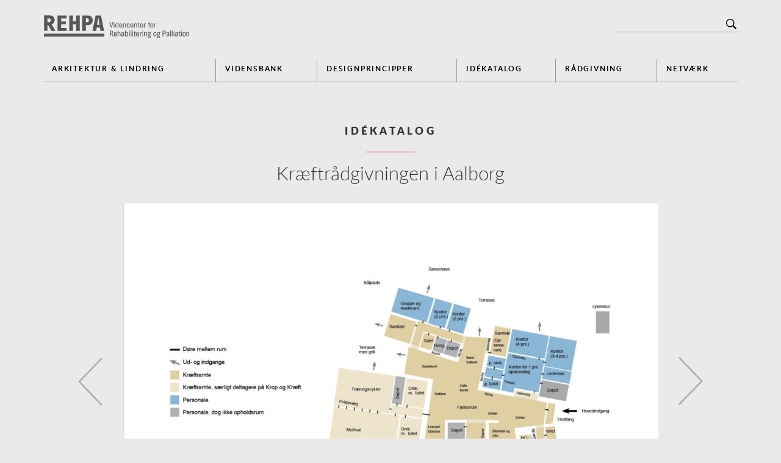

--- FILE ---
content_type: text/html; charset=UTF-8
request_url: https://arkitektur-lindring.dk/institution/kraeftraadgivningen-i-aalborg/?current_image=2399
body_size: 10332
content:
<!DOCTYPE HTML>
<html>

<head>
	<meta charset="utf-8">
	<meta http-equiv="X-UA-Compatible" content="IE=edge,chrome=1">
	
	<title> 
		Kræftrådgivningen i Aalborg - Arkitektur &amp; Lindring	</title>

	<meta name='robots' content='index, follow, max-image-preview:large, max-snippet:-1, max-video-preview:-1' />

	<!-- This site is optimized with the Yoast SEO plugin v26.8 - https://yoast.com/product/yoast-seo-wordpress/ -->
	<link rel="canonical" href="https://arkitektur-lindring.dk/institution/kraeftraadgivningen-i-aalborg/" />
	<meta property="og:locale" content="da_DK" />
	<meta property="og:type" content="article" />
	<meta property="og:title" content="Kræftrådgivningen i Aalborg - Arkitektur &amp; Lindring" />
	<meta property="og:url" content="https://arkitektur-lindring.dk/institution/kraeftraadgivningen-i-aalborg/" />
	<meta property="og:site_name" content="Arkitektur &amp; Lindring" />
	<meta property="article:modified_time" content="2018-01-01T17:37:48+00:00" />
	<script type="application/ld+json" class="yoast-schema-graph">{"@context":"https://schema.org","@graph":[{"@type":"WebPage","@id":"https://arkitektur-lindring.dk/institution/kraeftraadgivningen-i-aalborg/","url":"https://arkitektur-lindring.dk/institution/kraeftraadgivningen-i-aalborg/","name":"Kræftrådgivningen i Aalborg - Arkitektur &amp; Lindring","isPartOf":{"@id":"https://arkitektur-lindring.dk/#website"},"datePublished":"2014-11-09T20:58:30+00:00","dateModified":"2018-01-01T17:37:48+00:00","breadcrumb":{"@id":"https://arkitektur-lindring.dk/institution/kraeftraadgivningen-i-aalborg/#breadcrumb"},"inLanguage":"da-DK","potentialAction":[{"@type":"ReadAction","target":["https://arkitektur-lindring.dk/institution/kraeftraadgivningen-i-aalborg/"]}]},{"@type":"BreadcrumbList","@id":"https://arkitektur-lindring.dk/institution/kraeftraadgivningen-i-aalborg/#breadcrumb","itemListElement":[{"@type":"ListItem","position":1,"name":"Hjem","item":"https://arkitektur-lindring.dk/"},{"@type":"ListItem","position":2,"name":"Idé Institution","item":"https://arkitektur-lindring.dk/institution/"},{"@type":"ListItem","position":3,"name":"Kræftrådgivningen i Aalborg"}]},{"@type":"WebSite","@id":"https://arkitektur-lindring.dk/#website","url":"https://arkitektur-lindring.dk/","name":"Arkitektur &amp; Lindring","description":"Arkitektur &amp; Lindring","potentialAction":[{"@type":"SearchAction","target":{"@type":"EntryPoint","urlTemplate":"https://arkitektur-lindring.dk/?s={search_term_string}"},"query-input":{"@type":"PropertyValueSpecification","valueRequired":true,"valueName":"search_term_string"}}],"inLanguage":"da-DK"}]}</script>
	<!-- / Yoast SEO plugin. -->


<link rel="alternate" title="oEmbed (JSON)" type="application/json+oembed" href="https://arkitektur-lindring.dk/wp-json/oembed/1.0/embed?url=https%3A%2F%2Farkitektur-lindring.dk%2Finstitution%2Fkraeftraadgivningen-i-aalborg%2F" />
<link rel="alternate" title="oEmbed (XML)" type="text/xml+oembed" href="https://arkitektur-lindring.dk/wp-json/oembed/1.0/embed?url=https%3A%2F%2Farkitektur-lindring.dk%2Finstitution%2Fkraeftraadgivningen-i-aalborg%2F&#038;format=xml" />
<style id='wp-img-auto-sizes-contain-inline-css' type='text/css'>
img:is([sizes=auto i],[sizes^="auto," i]){contain-intrinsic-size:3000px 1500px}
/*# sourceURL=wp-img-auto-sizes-contain-inline-css */
</style>
<style id='wp-emoji-styles-inline-css' type='text/css'>

	img.wp-smiley, img.emoji {
		display: inline !important;
		border: none !important;
		box-shadow: none !important;
		height: 1em !important;
		width: 1em !important;
		margin: 0 0.07em !important;
		vertical-align: -0.1em !important;
		background: none !important;
		padding: 0 !important;
	}
/*# sourceURL=wp-emoji-styles-inline-css */
</style>
<style id='wp-block-library-inline-css' type='text/css'>
:root{--wp-block-synced-color:#7a00df;--wp-block-synced-color--rgb:122,0,223;--wp-bound-block-color:var(--wp-block-synced-color);--wp-editor-canvas-background:#ddd;--wp-admin-theme-color:#007cba;--wp-admin-theme-color--rgb:0,124,186;--wp-admin-theme-color-darker-10:#006ba1;--wp-admin-theme-color-darker-10--rgb:0,107,160.5;--wp-admin-theme-color-darker-20:#005a87;--wp-admin-theme-color-darker-20--rgb:0,90,135;--wp-admin-border-width-focus:2px}@media (min-resolution:192dpi){:root{--wp-admin-border-width-focus:1.5px}}.wp-element-button{cursor:pointer}:root .has-very-light-gray-background-color{background-color:#eee}:root .has-very-dark-gray-background-color{background-color:#313131}:root .has-very-light-gray-color{color:#eee}:root .has-very-dark-gray-color{color:#313131}:root .has-vivid-green-cyan-to-vivid-cyan-blue-gradient-background{background:linear-gradient(135deg,#00d084,#0693e3)}:root .has-purple-crush-gradient-background{background:linear-gradient(135deg,#34e2e4,#4721fb 50%,#ab1dfe)}:root .has-hazy-dawn-gradient-background{background:linear-gradient(135deg,#faaca8,#dad0ec)}:root .has-subdued-olive-gradient-background{background:linear-gradient(135deg,#fafae1,#67a671)}:root .has-atomic-cream-gradient-background{background:linear-gradient(135deg,#fdd79a,#004a59)}:root .has-nightshade-gradient-background{background:linear-gradient(135deg,#330968,#31cdcf)}:root .has-midnight-gradient-background{background:linear-gradient(135deg,#020381,#2874fc)}:root{--wp--preset--font-size--normal:16px;--wp--preset--font-size--huge:42px}.has-regular-font-size{font-size:1em}.has-larger-font-size{font-size:2.625em}.has-normal-font-size{font-size:var(--wp--preset--font-size--normal)}.has-huge-font-size{font-size:var(--wp--preset--font-size--huge)}.has-text-align-center{text-align:center}.has-text-align-left{text-align:left}.has-text-align-right{text-align:right}.has-fit-text{white-space:nowrap!important}#end-resizable-editor-section{display:none}.aligncenter{clear:both}.items-justified-left{justify-content:flex-start}.items-justified-center{justify-content:center}.items-justified-right{justify-content:flex-end}.items-justified-space-between{justify-content:space-between}.screen-reader-text{border:0;clip-path:inset(50%);height:1px;margin:-1px;overflow:hidden;padding:0;position:absolute;width:1px;word-wrap:normal!important}.screen-reader-text:focus{background-color:#ddd;clip-path:none;color:#444;display:block;font-size:1em;height:auto;left:5px;line-height:normal;padding:15px 23px 14px;text-decoration:none;top:5px;width:auto;z-index:100000}html :where(.has-border-color){border-style:solid}html :where([style*=border-top-color]){border-top-style:solid}html :where([style*=border-right-color]){border-right-style:solid}html :where([style*=border-bottom-color]){border-bottom-style:solid}html :where([style*=border-left-color]){border-left-style:solid}html :where([style*=border-width]){border-style:solid}html :where([style*=border-top-width]){border-top-style:solid}html :where([style*=border-right-width]){border-right-style:solid}html :where([style*=border-bottom-width]){border-bottom-style:solid}html :where([style*=border-left-width]){border-left-style:solid}html :where(img[class*=wp-image-]){height:auto;max-width:100%}:where(figure){margin:0 0 1em}html :where(.is-position-sticky){--wp-admin--admin-bar--position-offset:var(--wp-admin--admin-bar--height,0px)}@media screen and (max-width:600px){html :where(.is-position-sticky){--wp-admin--admin-bar--position-offset:0px}}

/*# sourceURL=wp-block-library-inline-css */
</style><style id='global-styles-inline-css' type='text/css'>
:root{--wp--preset--aspect-ratio--square: 1;--wp--preset--aspect-ratio--4-3: 4/3;--wp--preset--aspect-ratio--3-4: 3/4;--wp--preset--aspect-ratio--3-2: 3/2;--wp--preset--aspect-ratio--2-3: 2/3;--wp--preset--aspect-ratio--16-9: 16/9;--wp--preset--aspect-ratio--9-16: 9/16;--wp--preset--color--black: #000000;--wp--preset--color--cyan-bluish-gray: #abb8c3;--wp--preset--color--white: #ffffff;--wp--preset--color--pale-pink: #f78da7;--wp--preset--color--vivid-red: #cf2e2e;--wp--preset--color--luminous-vivid-orange: #ff6900;--wp--preset--color--luminous-vivid-amber: #fcb900;--wp--preset--color--light-green-cyan: #7bdcb5;--wp--preset--color--vivid-green-cyan: #00d084;--wp--preset--color--pale-cyan-blue: #8ed1fc;--wp--preset--color--vivid-cyan-blue: #0693e3;--wp--preset--color--vivid-purple: #9b51e0;--wp--preset--gradient--vivid-cyan-blue-to-vivid-purple: linear-gradient(135deg,rgb(6,147,227) 0%,rgb(155,81,224) 100%);--wp--preset--gradient--light-green-cyan-to-vivid-green-cyan: linear-gradient(135deg,rgb(122,220,180) 0%,rgb(0,208,130) 100%);--wp--preset--gradient--luminous-vivid-amber-to-luminous-vivid-orange: linear-gradient(135deg,rgb(252,185,0) 0%,rgb(255,105,0) 100%);--wp--preset--gradient--luminous-vivid-orange-to-vivid-red: linear-gradient(135deg,rgb(255,105,0) 0%,rgb(207,46,46) 100%);--wp--preset--gradient--very-light-gray-to-cyan-bluish-gray: linear-gradient(135deg,rgb(238,238,238) 0%,rgb(169,184,195) 100%);--wp--preset--gradient--cool-to-warm-spectrum: linear-gradient(135deg,rgb(74,234,220) 0%,rgb(151,120,209) 20%,rgb(207,42,186) 40%,rgb(238,44,130) 60%,rgb(251,105,98) 80%,rgb(254,248,76) 100%);--wp--preset--gradient--blush-light-purple: linear-gradient(135deg,rgb(255,206,236) 0%,rgb(152,150,240) 100%);--wp--preset--gradient--blush-bordeaux: linear-gradient(135deg,rgb(254,205,165) 0%,rgb(254,45,45) 50%,rgb(107,0,62) 100%);--wp--preset--gradient--luminous-dusk: linear-gradient(135deg,rgb(255,203,112) 0%,rgb(199,81,192) 50%,rgb(65,88,208) 100%);--wp--preset--gradient--pale-ocean: linear-gradient(135deg,rgb(255,245,203) 0%,rgb(182,227,212) 50%,rgb(51,167,181) 100%);--wp--preset--gradient--electric-grass: linear-gradient(135deg,rgb(202,248,128) 0%,rgb(113,206,126) 100%);--wp--preset--gradient--midnight: linear-gradient(135deg,rgb(2,3,129) 0%,rgb(40,116,252) 100%);--wp--preset--font-size--small: 13px;--wp--preset--font-size--medium: 20px;--wp--preset--font-size--large: 36px;--wp--preset--font-size--x-large: 42px;--wp--preset--spacing--20: 0.44rem;--wp--preset--spacing--30: 0.67rem;--wp--preset--spacing--40: 1rem;--wp--preset--spacing--50: 1.5rem;--wp--preset--spacing--60: 2.25rem;--wp--preset--spacing--70: 3.38rem;--wp--preset--spacing--80: 5.06rem;--wp--preset--shadow--natural: 6px 6px 9px rgba(0, 0, 0, 0.2);--wp--preset--shadow--deep: 12px 12px 50px rgba(0, 0, 0, 0.4);--wp--preset--shadow--sharp: 6px 6px 0px rgba(0, 0, 0, 0.2);--wp--preset--shadow--outlined: 6px 6px 0px -3px rgb(255, 255, 255), 6px 6px rgb(0, 0, 0);--wp--preset--shadow--crisp: 6px 6px 0px rgb(0, 0, 0);}:where(.is-layout-flex){gap: 0.5em;}:where(.is-layout-grid){gap: 0.5em;}body .is-layout-flex{display: flex;}.is-layout-flex{flex-wrap: wrap;align-items: center;}.is-layout-flex > :is(*, div){margin: 0;}body .is-layout-grid{display: grid;}.is-layout-grid > :is(*, div){margin: 0;}:where(.wp-block-columns.is-layout-flex){gap: 2em;}:where(.wp-block-columns.is-layout-grid){gap: 2em;}:where(.wp-block-post-template.is-layout-flex){gap: 1.25em;}:where(.wp-block-post-template.is-layout-grid){gap: 1.25em;}.has-black-color{color: var(--wp--preset--color--black) !important;}.has-cyan-bluish-gray-color{color: var(--wp--preset--color--cyan-bluish-gray) !important;}.has-white-color{color: var(--wp--preset--color--white) !important;}.has-pale-pink-color{color: var(--wp--preset--color--pale-pink) !important;}.has-vivid-red-color{color: var(--wp--preset--color--vivid-red) !important;}.has-luminous-vivid-orange-color{color: var(--wp--preset--color--luminous-vivid-orange) !important;}.has-luminous-vivid-amber-color{color: var(--wp--preset--color--luminous-vivid-amber) !important;}.has-light-green-cyan-color{color: var(--wp--preset--color--light-green-cyan) !important;}.has-vivid-green-cyan-color{color: var(--wp--preset--color--vivid-green-cyan) !important;}.has-pale-cyan-blue-color{color: var(--wp--preset--color--pale-cyan-blue) !important;}.has-vivid-cyan-blue-color{color: var(--wp--preset--color--vivid-cyan-blue) !important;}.has-vivid-purple-color{color: var(--wp--preset--color--vivid-purple) !important;}.has-black-background-color{background-color: var(--wp--preset--color--black) !important;}.has-cyan-bluish-gray-background-color{background-color: var(--wp--preset--color--cyan-bluish-gray) !important;}.has-white-background-color{background-color: var(--wp--preset--color--white) !important;}.has-pale-pink-background-color{background-color: var(--wp--preset--color--pale-pink) !important;}.has-vivid-red-background-color{background-color: var(--wp--preset--color--vivid-red) !important;}.has-luminous-vivid-orange-background-color{background-color: var(--wp--preset--color--luminous-vivid-orange) !important;}.has-luminous-vivid-amber-background-color{background-color: var(--wp--preset--color--luminous-vivid-amber) !important;}.has-light-green-cyan-background-color{background-color: var(--wp--preset--color--light-green-cyan) !important;}.has-vivid-green-cyan-background-color{background-color: var(--wp--preset--color--vivid-green-cyan) !important;}.has-pale-cyan-blue-background-color{background-color: var(--wp--preset--color--pale-cyan-blue) !important;}.has-vivid-cyan-blue-background-color{background-color: var(--wp--preset--color--vivid-cyan-blue) !important;}.has-vivid-purple-background-color{background-color: var(--wp--preset--color--vivid-purple) !important;}.has-black-border-color{border-color: var(--wp--preset--color--black) !important;}.has-cyan-bluish-gray-border-color{border-color: var(--wp--preset--color--cyan-bluish-gray) !important;}.has-white-border-color{border-color: var(--wp--preset--color--white) !important;}.has-pale-pink-border-color{border-color: var(--wp--preset--color--pale-pink) !important;}.has-vivid-red-border-color{border-color: var(--wp--preset--color--vivid-red) !important;}.has-luminous-vivid-orange-border-color{border-color: var(--wp--preset--color--luminous-vivid-orange) !important;}.has-luminous-vivid-amber-border-color{border-color: var(--wp--preset--color--luminous-vivid-amber) !important;}.has-light-green-cyan-border-color{border-color: var(--wp--preset--color--light-green-cyan) !important;}.has-vivid-green-cyan-border-color{border-color: var(--wp--preset--color--vivid-green-cyan) !important;}.has-pale-cyan-blue-border-color{border-color: var(--wp--preset--color--pale-cyan-blue) !important;}.has-vivid-cyan-blue-border-color{border-color: var(--wp--preset--color--vivid-cyan-blue) !important;}.has-vivid-purple-border-color{border-color: var(--wp--preset--color--vivid-purple) !important;}.has-vivid-cyan-blue-to-vivid-purple-gradient-background{background: var(--wp--preset--gradient--vivid-cyan-blue-to-vivid-purple) !important;}.has-light-green-cyan-to-vivid-green-cyan-gradient-background{background: var(--wp--preset--gradient--light-green-cyan-to-vivid-green-cyan) !important;}.has-luminous-vivid-amber-to-luminous-vivid-orange-gradient-background{background: var(--wp--preset--gradient--luminous-vivid-amber-to-luminous-vivid-orange) !important;}.has-luminous-vivid-orange-to-vivid-red-gradient-background{background: var(--wp--preset--gradient--luminous-vivid-orange-to-vivid-red) !important;}.has-very-light-gray-to-cyan-bluish-gray-gradient-background{background: var(--wp--preset--gradient--very-light-gray-to-cyan-bluish-gray) !important;}.has-cool-to-warm-spectrum-gradient-background{background: var(--wp--preset--gradient--cool-to-warm-spectrum) !important;}.has-blush-light-purple-gradient-background{background: var(--wp--preset--gradient--blush-light-purple) !important;}.has-blush-bordeaux-gradient-background{background: var(--wp--preset--gradient--blush-bordeaux) !important;}.has-luminous-dusk-gradient-background{background: var(--wp--preset--gradient--luminous-dusk) !important;}.has-pale-ocean-gradient-background{background: var(--wp--preset--gradient--pale-ocean) !important;}.has-electric-grass-gradient-background{background: var(--wp--preset--gradient--electric-grass) !important;}.has-midnight-gradient-background{background: var(--wp--preset--gradient--midnight) !important;}.has-small-font-size{font-size: var(--wp--preset--font-size--small) !important;}.has-medium-font-size{font-size: var(--wp--preset--font-size--medium) !important;}.has-large-font-size{font-size: var(--wp--preset--font-size--large) !important;}.has-x-large-font-size{font-size: var(--wp--preset--font-size--x-large) !important;}
/*# sourceURL=global-styles-inline-css */
</style>

<style id='classic-theme-styles-inline-css' type='text/css'>
/*! This file is auto-generated */
.wp-block-button__link{color:#fff;background-color:#32373c;border-radius:9999px;box-shadow:none;text-decoration:none;padding:calc(.667em + 2px) calc(1.333em + 2px);font-size:1.125em}.wp-block-file__button{background:#32373c;color:#fff;text-decoration:none}
/*# sourceURL=/wp-includes/css/classic-themes.min.css */
</style>
<link rel='stylesheet' id='bootstrap-css' href='https://arkitektur-lindring.dk/wp-content/themes/pavi/_/css/bootstrap.css?ver=6.9' type='text/css' media='all' />
<link rel='stylesheet' id='screen-css' href='https://arkitektur-lindring.dk/wp-content/themes/pavi/_/css/screen.css?ver=6.9' type='text/css' media='all' />
<script type="text/javascript" src="https://arkitektur-lindring.dk/wp-includes/js/jquery/jquery.min.js?ver=3.7.1" id="jquery-core-js"></script>
<script type="text/javascript" src="https://arkitektur-lindring.dk/wp-includes/js/jquery/jquery-migrate.min.js?ver=3.4.1" id="jquery-migrate-js"></script>
<script type="text/javascript" src="https://arkitektur-lindring.dk/wp-content/themes/pavi/_/js/vendor.min.js?ver=6.9" id="vendor.min.js-js"></script>
<script type="text/javascript" src="https://arkitektur-lindring.dk/wp-content/themes/pavi/_/js/lib.min.js?ver=6.9" id="lib.min.js-js"></script>
<link rel="https://api.w.org/" href="https://arkitektur-lindring.dk/wp-json/" /><link rel="EditURI" type="application/rsd+xml" title="RSD" href="https://arkitektur-lindring.dk/xmlrpc.php?rsd" />
<meta name="generator" content="WordPress 6.9" />
<link rel='shortlink' href='https://arkitektur-lindring.dk/?p=155' />

	<link rel="apple-touch-icon" href="https://arkitektur-lindring.dk/wp-content/themes/pavi/_/img/apple-touch-icon.png" />
	<link rel="icon" href="https://arkitektur-lindring.dk/wp-content/themes/pavi/_/img/favicon.ico" />
</head>

<body class="wp-singular institution-template-default single single-institution postid-155 wp-theme-pavi">
<div id="wrap">

	
<div class="container container-header">
	<div class="top-header">
		<a href="/" class="logo"></a>
		<a href="http://pavi.dk" class="pavi_home" target="_blank" >
						</a>
		<div class="search-wrapper">
	<form role="search" method="get" id="searchform" class="searchform " action="https://arkitektur-lindring.dk/">
		<!-- <label class="screen-reader-text" for="s"></label> -->
		<input type="text" class="searchform-input" value="" name="s" id="s" />
		<input type="submit" id="searchsubmit" value=" " />
</form>
</div> 
	</div>
	
<nav class="navbar navbar-default " role="navigation">

      <div id="menu" class="menu-main-nav-container"><ul id="menu-main-nav" class="nav navbar-nav"><li id="menu-item-269" class="menu-item menu-item-type-post_type menu-item-object-page menu-item-home menu-item-has-children menu-item-269 dropdown"><a href="https://arkitektur-lindring.dk/">Arkitektur &#038; Lindring <span class="caret"></span></a>
<ul role="menu" class=" dropdown-menu">
	<li id="menu-item-347" class="menu-item menu-item-type-post_type menu-item-object-page menu-item-347"><a href="https://arkitektur-lindring.dk/9-2/om-arkitektur-og-lindring/">Om Arkitektur og Lindring</a></li>
	<li id="menu-item-712" class="menu-item menu-item-type-post_type menu-item-object-page menu-item-712"><a href="https://arkitektur-lindring.dk/9-2/kontakt/">Kontakt</a></li>
	<li id="menu-item-283" class="menu-item menu-item-type-post_type menu-item-object-page menu-item-283"><a href="https://arkitektur-lindring.dk/9-2/styregruppen/">Projektorganisering</a></li>
</ul>
</li>
<li id="menu-item-317" class="menu-item menu-item-type-post_type menu-item-object-page menu-item-has-children menu-item-317 dropdown"><a href="https://arkitektur-lindring.dk/vidensbank/">Vidensbank <span class="caret"></span></a>
<ul role="menu" class=" dropdown-menu">
	<li id="menu-item-739" class="menu-item menu-item-type-post_type menu-item-object-page menu-item-739"><a href="https://arkitektur-lindring.dk/vidensbank/program-for-det-gode-hospice-i-danmark/">Program for Det Gode Hospice i Danmark</a></li>
	<li id="menu-item-1260" class="menu-item menu-item-type-post_type menu-item-object-page menu-item-1260"><a href="https://arkitektur-lindring.dk/vidensbank/film/">Film</a></li>
	<li id="menu-item-1671" class="menu-item menu-item-type-post_type menu-item-object-page menu-item-1671"><a href="https://arkitektur-lindring.dk/vidensbank/evaluering-projekt-livsrum/">Evaluering af Projekt Livsrum</a></li>
	<li id="menu-item-319" class="menu-item menu-item-type-post_type menu-item-object-page menu-item-319"><a href="https://arkitektur-lindring.dk/vidensbank/litteratursoegning-2011-05-11/">Litteratursøgning 2011</a></li>
	<li id="menu-item-2632" class="menu-item menu-item-type-post_type menu-item-object-page menu-item-2632"><a href="https://arkitektur-lindring.dk/vidensbank/litteratursoegning-2016-17/">Litteratursøgning 2016-17</a></li>
</ul>
</li>
<li id="menu-item-270" class="menu-item menu-item-type-post_type menu-item-object-page menu-item-has-children menu-item-270 dropdown"><a href="https://arkitektur-lindring.dk/designprincipper/">Designprincipper <span class="caret"></span></a>
<ul role="menu" class=" dropdown-menu">
	<li id="menu-item-271" class="menu-item menu-item-type-post_type menu-item-object-page menu-item-271"><a href="https://arkitektur-lindring.dk/designprincipper/privatliv-relationer/">Privatliv – relationer</a></li>
	<li id="menu-item-313" class="menu-item menu-item-type-post_type menu-item-object-page menu-item-313"><a href="https://arkitektur-lindring.dk/designprincipper/funktionalitet/">Funktionalitet</a></li>
	<li id="menu-item-314" class="menu-item menu-item-type-post_type menu-item-object-page menu-item-314"><a href="https://arkitektur-lindring.dk/designprincipper/natur/">Natur</a></li>
	<li id="menu-item-332" class="menu-item menu-item-type-post_type menu-item-object-page menu-item-332"><a href="https://arkitektur-lindring.dk/designprincipper/lys-lyd-luft-temperatur/">Lys – lyd – luft – temperatur</a></li>
	<li id="menu-item-312" class="menu-item menu-item-type-post_type menu-item-object-page menu-item-312"><a href="https://arkitektur-lindring.dk/designprincipper/stemning/">Stemning</a></li>
	<li id="menu-item-705" class="menu-item menu-item-type-post_type menu-item-object-page menu-item-705"><a href="https://arkitektur-lindring.dk/designprincipper/baggrund/">Baggrund</a></li>
	<li id="menu-item-704" class="menu-item menu-item-type-post_type menu-item-object-page menu-item-704"><a href="https://arkitektur-lindring.dk/designprincipper/rammebetingelser/">Rammebetingelser</a></li>
	<li id="menu-item-775" class="menu-item menu-item-type-post_type menu-item-object-page menu-item-775"><a href="https://arkitektur-lindring.dk/designprincipper/litteraturliste/">Litteraturliste</a></li>
	<li id="menu-item-703" class="menu-item menu-item-type-post_type menu-item-object-page menu-item-703"><a href="https://arkitektur-lindring.dk/designprincipper/funktionsdiagrammer-og-rumprogram/">Funktionsdiagrammer og rumprogram</a></li>
</ul>
</li>
<li id="menu-item-275" class="menu-item menu-item-type-post_type menu-item-object-page menu-item-275"><a href="https://arkitektur-lindring.dk/idekatalog/">Idékatalog</a></li>
<li id="menu-item-1621" class="menu-item menu-item-type-post_type menu-item-object-page menu-item-1621"><a href="https://arkitektur-lindring.dk/raadgivning-5/">Rådgivning</a></li>
<li id="menu-item-327" class="menu-item menu-item-type-post_type menu-item-object-page menu-item-has-children menu-item-327 dropdown"><a href="https://arkitektur-lindring.dk/netvaerk/">Netværk <span class="caret"></span></a>
<ul role="menu" class=" dropdown-menu">
	<li id="menu-item-2246" class="menu-item menu-item-type-post_type menu-item-object-page menu-item-2246"><a href="https://arkitektur-lindring.dk/netvaerk/rundvisninger/">Rundvisninger</a></li>
	<li id="menu-item-1637" class="menu-item menu-item-type-post_type menu-item-object-page menu-item-1637"><a href="https://arkitektur-lindring.dk/netvaerk/workshop/">Workshop – 2016</a></li>
	<li id="menu-item-948" class="menu-item menu-item-type-post_type menu-item-object-page menu-item-948"><a href="https://arkitektur-lindring.dk/netvaerk/seminar-om-arkitektur-og-lindring/">Seminar</a></li>
	<li id="menu-item-1638" class="menu-item menu-item-type-post_type menu-item-object-page menu-item-1638"><a href="https://arkitektur-lindring.dk/netvaerk/workshop-om-arkitektur-og-lindring/">Workshop</a></li>
	<li id="menu-item-2069" class="menu-item menu-item-type-post_type menu-item-object-page menu-item-2069"><a href="https://arkitektur-lindring.dk/arch17/">ARCH17</a></li>
	<li id="menu-item-1025" class="menu-item menu-item-type-post_type menu-item-object-page menu-item-1025"><a href="https://arkitektur-lindring.dk/netvaerk/">Netværk</a></li>
</ul>
</li>
</ul></div></nav>
</div>
 

	<div id="page">
<div class="header">
	<h1>Idékatalog</h1>
	<p class="lead">Kræftrådgivningen i Aalborg</p>
</div>
<div class="container">
	
	<div class="row">
				
						<div id="carousel-institution" class="carousel slide carousel-institution" data-ride="slide" data-current="2399" data-interval="false">
			<div class="carousel-push"></div>
				
			
			<div class="carousel-inner" role="listbox">
												<div class="item active" data-id="2399">
										<div class="img" style="background-image:url(https://arkitektur-lindring.dk/wp-content/uploads/2014/11/Kræftrådgivningen-i-Aalborg-2-1140x760.jpg);"></div>
					<div class="col-sm-8 nopadding carousel-content-text">
						<h3 class="underline">Grundplan &#8211; Kræftrådgivningen i Aalborg</h3>
						<p>Kræftrådgivningen i Aalborg er i sin grundplan skabt med et stort samlende køkkenalrum med en række forskellige nicher, et spisebord, bibliotek og legeområde. Fra alrummet er der adgang til en række mindre rum, der er mere private eksempelvis samtalerum, grupperum, personale faciliteter og multisal. Medarbejdernes arealer er meget tæt på indgangen, et værdsættes af brugerne, da de altid ved hvor de skal henvende sig.</p>
<p>Farverne markerer områder, som de forskellige brugere primært opholder sig. Personalet færdes over alt i huset dog primært i personaleområdet.</p>
<p>Læs mere om brugernes oplevelser i <a href="http://arkitektur-lindring.dk/vidensbank/evaluering-projekt-livsrum/" target="_blank" rel="noopener"><strong>Brugerevalueringen af Projekt Livsrum</strong></a></p>
<p>&nbsp;</p>
<p><em>Billedet er taget i forbindelse med evalueringen.</em></p>
<p><em>Foto: Kirstine Falk, REHPA </em></p>
					</div>
					<div class="col-sm-4">
						<h3 class="underline">Relevant for</h3>
																			<a class="idea-catalogue-page-link" href="https://arkitektur-lindring.dk/designprincipper/funktionalitet/">Funktionalitet</a>
													<a class="idea-catalogue-page-link" href="https://arkitektur-lindring.dk/designprincipper/privatliv-relationer/">Privatliv - Relationer</a>
											</div>
				</div>
												<div class="item " data-id="417">
										<div class="img" style="background-image:url(https://arkitektur-lindring.dk/wp-content/uploads/2014/11/Kræftrådgivningen-i-Aalborg-8-1140x760.jpg);"></div>
					<div class="col-sm-8 nopadding carousel-content-text">
						<h3 class="underline">Køkken-alrum &#8211; Kræftrådgivningen i Aalborg</h3>
						<p>Et køkken-alrum med spiseplads kan være ramme om sociale relationer mellem brugerne. Rummet er indrettet med reol, træ, puder og dekorative elementer, der skaber et hjemligt genkendeligt udtryk. Et stort vindue ud til en privat have giver udsyn til natur. Det store vindue og de indarbejdede akustikplader i loftet skaber gode lys- og lydforhold.</p>
<p>Læs mere om brugernes oplevelser i <a href="http://arkitektur-lindring.dk/vidensbank/evaluering-projekt-livsrum/" target="_blank" rel="noopener"><strong>Brugerevalueringen af Projekt Livsrum</strong></a></p>
<p>&nbsp;</p>
<p><em>Billedet er taget i forbindelse med evalueringen.</em></p>
<p><em>Foto: Kirstine Falk, REHPA </em></p>
					</div>
					<div class="col-sm-4">
						<h3 class="underline">Relevant for</h3>
																			<a class="idea-catalogue-page-link" href="https://arkitektur-lindring.dk/designprincipper/lys-lyd-luft-temperatur/">Lys-Lyd-Luft-Temperatur</a>
													<a class="idea-catalogue-page-link" href="https://arkitektur-lindring.dk/designprincipper/natur/">Natur</a>
													<a class="idea-catalogue-page-link" href="https://arkitektur-lindring.dk/designprincipper/privatliv-relationer/">Privatliv - Relationer</a>
													<a class="idea-catalogue-page-link" href="https://arkitektur-lindring.dk/designprincipper/stemning/">Stemning</a>
											</div>
				</div>
												<div class="item " data-id="412">
										<div class="img" style="background-image:url(https://arkitektur-lindring.dk/wp-content/uploads/2014/11/Kræftrådgivningen-i-Aalborg-5-1140x760.jpg);"></div>
					<div class="col-sm-8 nopadding carousel-content-text">
						<h3 class="underline">Samtalerum &#8211; Kræftrådgivningen i Aalborg</h3>
						<p>Et samtalerum benyttes til følsomme samtaler med kræftramte brugere. I rummet er kun plads til to til tre personer, og det er indrettet med små vinduer og et enkelt interiør. Flere af brugerne oplever, at rummene er meget private og passer til godt samtalesituationen.</p>
<p>Læs mere om brugernes oplevelser i <a href="http://arkitektur-lindring.dk/vidensbank/evaluering-projekt-livsrum/" target="_blank" rel="noopener"><strong>Brugerevalueringen af Projekt Livsrum</strong></a></p>
<p>&nbsp;</p>
<p><em>Billedet er taget i forbindelse med evalueringen.</em></p>
<p><em>Foto: Kirstine Falk, REHPA </em></p>
					</div>
					<div class="col-sm-4">
						<h3 class="underline">Relevant for</h3>
																			<a class="idea-catalogue-page-link" href="https://arkitektur-lindring.dk/designprincipper/privatliv-relationer/">Privatliv - Relationer</a>
											</div>
				</div>
												<div class="item " data-id="419">
										<div class="img" style="background-image:url(https://arkitektur-lindring.dk/wp-content/uploads/2014/11/Kræft-rådgivninger_-aalborg-_-4-682x1024.jpg);"></div>
					<div class="col-sm-8 nopadding carousel-content-text">
						<h3 class="underline">Skillevæg &#8211; Kræftrådgivningen i Aalborg</h3>
						<p>En skillevæg adskiller et motionsrum fra et multirum. Skillevæggen giver mulighed for en fleksibel brug af rummene. De kan både udnyttes som et stort rum eller bruges uafhængigt af hinanden.</p>
<p>Billedet stammer fra ”<a title="Observationsstudie" href="http://arkitektur-lindring.dk/vidensbank/observationsstudie/"><strong>Observationsstudie</strong></a>”.</p>
<p><em>Foto: Kirstine Falk, REHPA </em></p>
<p>&nbsp;</p>
					</div>
					<div class="col-sm-4">
						<h3 class="underline">Relevant for</h3>
																			<a class="idea-catalogue-page-link" href="https://arkitektur-lindring.dk/designprincipper/funktionalitet/">Funktionalitet</a>
											</div>
				</div>
												<div class="item " data-id="415">
										<div class="img" style="background-image:url(https://arkitektur-lindring.dk/wp-content/uploads/2014/11/Kræft-rådgivninger_-aalborg-_-2-682x1024.jpg);"></div>
					<div class="col-sm-8 nopadding carousel-content-text">
						<h3 class="underline">Skilte &#8211; Kræftrådgivningen i Aalborg</h3>
						<p>Grafik kan være et visuelt alternativ til tekstbasserede skilte.</p>
<p>Billedet stammer fra ”<a title="Observationsstudie" href="http://arkitektur-lindring.dk/vidensbank/observationsstudie/"><strong>Observationsstudie</strong></a>”</p>
<p><em>Foto: Kirstine Falk, REHPA </em></p>
					</div>
					<div class="col-sm-4">
						<h3 class="underline">Relevant for</h3>
																			<a class="idea-catalogue-page-link" href="https://arkitektur-lindring.dk/designprincipper/funktionalitet/">Funktionalitet</a>
											</div>
				</div>
												<div class="item " data-id="2397">
										<div class="img" style="background-image:url(https://arkitektur-lindring.dk/wp-content/uploads/2014/11/Kræftrådgivningen-i-Aalborg--1140x760.jpg);"></div>
					<div class="col-sm-8 nopadding carousel-content-text">
						<h3 class="underline">Huset i sin kontekst &#8211; Kræftrådgivningen i Aalborg</h3>
						<p>Kræftrådgivningen i Aalborg er placeret på en villavej, der støder op til hospitalsgrunden i Aalborg, der gør det let for brugerne at komme forbi huset. Denne placering giver desuden huset en relation til en traditionel bolig. I husets skala og formsprog relaterer sig ligeledes til en traditionel bolig og flere af brugerne er særligt begejstrede for, at huset er bygget i murstem.</p>
<p>Kapellet er dog også placeret i umiddelbar forbindelse af kræftrådgivningen, hvilket brugerne ikke er begejstrede for.</p>
<p>Læs mere om brugernes oplevelser i <a href="http://arkitektur-lindring.dk/vidensbank/evaluering-projekt-livsrum/" target="_blank" rel="noopener"><strong>Brugerevalueringen af Projekt Livsrum</strong></a></p>
<p>&nbsp;</p>
<p><em>Billedet er taget i forbindelse med evalueringen.</em></p>
<p><em>Foto: Kirstine Falk, REHPA </em></p>
					</div>
					<div class="col-sm-4">
						<h3 class="underline">Relevant for</h3>
																			<a class="idea-catalogue-page-link" href="https://arkitektur-lindring.dk/designprincipper/stemning/">Stemning</a>
											</div>
				</div>
												<div class="item " data-id="2401">
										<div class="img" style="background-image:url(https://arkitektur-lindring.dk/wp-content/uploads/2014/11/Kræftrådgivningen-i-Aalborg-3-1140x760.jpg);"></div>
					<div class="col-sm-8 nopadding carousel-content-text">
						<h3 class="underline">Køkkenalrummet &#8211; Kræftrådgivningen i Aalborg</h3>
						<p>I køkkenalrummet er der et køkken, spiseplads, en række mindre nicher og adgang til husets øvrige rum. Det er typisk her brugerne falder i snak med hinanden, samtidig er det rammen om mange forskellige typer ophold som mandlavning, små samtaler med ventende, måltider og aftenarrangementer. Det er ligeledes her de kræftramte bliver modtaget af medarbejdere eller frivillige første gang de kommer i huset. Stemningen i alrummet blive oplevet meget imødekommende og positivt af de kræftramte. Møblerne, interiøret, materialerne, kiggene ud til haven, men også funktionerne som køkken og spisebord får brugerne til at synes, at rummet opleves hjemligt.</p>
<p>Læs mere om brugernes oplevelser i <a href="http://arkitektur-lindring.dk/vidensbank/evaluering-projekt-livsrum/" target="_blank" rel="noopener"><strong>Brugerevalueringen af Projekt Livsrum</strong></a></p>
<p>&nbsp;</p>
<p><em>Billedet er taget i forbindelse med evalueringen.</em></p>
<p><em>Foto: Kirstine Falk, REHPA </em></p>
					</div>
					<div class="col-sm-4">
						<h3 class="underline">Relevant for</h3>
																			<a class="idea-catalogue-page-link" href="https://arkitektur-lindring.dk/designprincipper/privatliv-relationer/">Privatliv - Relationer</a>
													<a class="idea-catalogue-page-link" href="https://arkitektur-lindring.dk/designprincipper/stemning/">Stemning</a>
											</div>
				</div>
												<div class="item " data-id="2405">
										<div class="img" style="background-image:url(https://arkitektur-lindring.dk/wp-content/uploads/2014/11/Kræftrådgivningen-i-Aalborg-6-1140x760.jpg);"></div>
					<div class="col-sm-8 nopadding carousel-content-text">
						<h3 class="underline">Multisal – Kræftrådgivningen i Aalborg</h3>
						<p>En multisal er i kræftrådgivningen i Aalborg indrettet, så den primært passer til træningsaktiviteter i forbindelse med forløbet ”Krop og kræft”. Dette rum giver dog også mulighed for, at der kan afholdes foredrag og andre store arrangementer i huset, hvilket værdsættes af de kræftramte.</p>
<p>Læs mere om brugernes oplevelser i <a href="http://arkitektur-lindring.dk/vidensbank/evaluering-projekt-livsrum/" target="_blank" rel="noopener"><strong>Brugerevalueringen af Projekt Livsrum</strong></a></p>
<p>&nbsp;</p>
<p><em>Billedet er taget i forbindelse med evalueringen.</em></p>
<p><em>Foto: Kirstine Falk, REHPA </em></p>
					</div>
					<div class="col-sm-4">
						<h3 class="underline">Relevant for</h3>
																			<a class="idea-catalogue-page-link" href="https://arkitektur-lindring.dk/designprincipper/funktionalitet/">Funktionalitet</a>
													<a class="idea-catalogue-page-link" href="https://arkitektur-lindring.dk/designprincipper/privatliv-relationer/">Privatliv - Relationer</a>
											</div>
				</div>
												<div class="item " data-id="526">
										<div class="img" style="background-image:url(https://arkitektur-lindring.dk/wp-content/uploads/2014/11/1_Hospital_Hæmatologisk-afdeling-copy-682x1024.jpg);"></div>
					<div class="col-sm-8 nopadding carousel-content-text">
						<h3 class="underline">Niche &#8211; Hæmatologisk Afdeling &#8211; Medicinerhuset Aalborg</h3>
						<p>På sengestuen er en lille niche indarbejdet i væggen overfor sengene, som et sted hvor patienter og pårørende kan sidde.</p>
<p>Billedet stammer fra ”<a title="Observationsstudie" href="http://arkitektur-lindring.dk/vidensbank/observationsstudie/"><strong>Observationsstudie</strong></a>”.</p>
<p><em>Foto: Kirstine Falk, REHPA </em></p>
					</div>
					<div class="col-sm-4">
						<h3 class="underline">Relevant for</h3>
																			<a class="idea-catalogue-page-link" href="https://arkitektur-lindring.dk/designprincipper/privatliv-relationer/">Privatliv - Relationer</a>
											</div>
				</div>
												<div class="item " data-id="2403">
										<div class="img" style="background-image:url(https://arkitektur-lindring.dk/wp-content/uploads/2014/11/Kræftrådgivningen-i-Aalborg-4-1140x760.jpg);"></div>
					<div class="col-sm-8 nopadding carousel-content-text">
						<h3 class="underline">Niche – Kræftrådgivningen i Aalborg</h3>
						<p>Der er indrettet mange nicher i alrummet, som brugerne sætter pris på at kunne trække sig over i. Brugerne opholder sig typisk i alrummet inden en samtale eller en aftale i huset, men nogle bruger det som venteværelse, når de har en aftale på hospitalet.</p>
<p>Læs mere om brugernes oplevelser i <a href="http://arkitektur-lindring.dk/vidensbank/evaluering-projekt-livsrum/" target="_blank" rel="noopener"><strong>Brugerevalueringen af Projekt Livsrum</strong></a></p>
<p>&nbsp;</p>
<p><em>Billedet er taget i forbindelse med evalueringen.</em></p>
<p><em>Foto: Kirstine Falk, REHPA </em></p>
					</div>
					<div class="col-sm-4">
						<h3 class="underline">Relevant for</h3>
																			<a class="idea-catalogue-page-link" href="https://arkitektur-lindring.dk/designprincipper/privatliv-relationer/">Privatliv - Relationer</a>
													<a class="idea-catalogue-page-link" href="https://arkitektur-lindring.dk/designprincipper/stemning/">Stemning</a>
											</div>
				</div>
												<div class="item " data-id="2407">
										<div class="img" style="background-image:url(https://arkitektur-lindring.dk/wp-content/uploads/2014/11/Kræftrådgivningen-i-Aalborg-7-1140x760.jpg);"></div>
					<div class="col-sm-8 nopadding carousel-content-text">
						<h3 class="underline">Haven – Kræftrådgivningen i Aalborg</h3>
						<p>Omkring huset er etableret en vild have, som flere af rummene har udsyn til. Brugerne er glade for haven eksempelvis i forbindelse med gruppearrangementer, hvor det er rart at kunne holde pause eller spise udenfor. Flere af brugerne synes dog ikke om det misligholdte udtryk.</p>
<p>Læs mere om brugernes oplevelser i <a href="http://arkitektur-lindring.dk/vidensbank/evaluering-projekt-livsrum/" target="_blank" rel="noopener"><strong>Brugerevalueringen af Projekt Livsrum</strong></a></p>
<p>&nbsp;</p>
<p><em>Billedet er taget i forbindelse med evalueringen.</em></p>
<p><em>Foto: Kirstine Falk, REHPA </em></p>
					</div>
					<div class="col-sm-4">
						<h3 class="underline">Relevant for</h3>
																			<a class="idea-catalogue-page-link" href="https://arkitektur-lindring.dk/designprincipper/natur/">Natur</a>
													<a class="idea-catalogue-page-link" href="https://arkitektur-lindring.dk/designprincipper/privatliv-relationer/">Privatliv - Relationer</a>
											</div>
				</div>
											</div>
			
			<a class="left carousel-control" href="#carousel-institution" role="button" data-slide="prev">
				<span class="glyphicon glyphicon-chevron-left"></span>
				<span class="sr-only">Previous</span>
			</a>
			<a class="right carousel-control" href="#carousel-institution" role="button" data-slide="next">
				<span class="glyphicon glyphicon-chevron-right"></span>
				<span class="sr-only">Next</span>
			</a>

						
							
			<div class="idea-catalogue-image col-sm-3">
				<div class="idea-catalogue-inner">
					<div class="idea-catalogue-link active" data-target="#carousel-institution" data-slide-to="0" data-id="2399">
												<div class="img" style="background-image:url(https://arkitektur-lindring.dk/wp-content/uploads/2014/11/Kræftrådgivningen-i-Aalborg-2.jpg);"></div>
					</div>
					<h4>Grundplan &#8211; Kræftrådgivningen i Aalborg</h4>
				</div>
			</div>
			 
										
			<div class="idea-catalogue-image col-sm-3">
				<div class="idea-catalogue-inner">
					<div class="idea-catalogue-link " data-target="#carousel-institution" data-slide-to="1" data-id="417">
												<div class="img" style="background-image:url(https://arkitektur-lindring.dk/wp-content/uploads/2014/11/Kræftrådgivningen-i-Aalborg-8.jpg);"></div>
					</div>
					<h4>Køkken-alrum &#8211; Kræftrådgivningen i Aalborg</h4>
				</div>
			</div>
			 
										
			<div class="idea-catalogue-image col-sm-3">
				<div class="idea-catalogue-inner">
					<div class="idea-catalogue-link " data-target="#carousel-institution" data-slide-to="2" data-id="412">
												<div class="img" style="background-image:url(https://arkitektur-lindring.dk/wp-content/uploads/2014/11/Kræftrådgivningen-i-Aalborg-5.jpg);"></div>
					</div>
					<h4>Samtalerum &#8211; Kræftrådgivningen i Aalborg</h4>
				</div>
			</div>
			 
										
			<div class="idea-catalogue-image col-sm-3">
				<div class="idea-catalogue-inner">
					<div class="idea-catalogue-link " data-target="#carousel-institution" data-slide-to="3" data-id="419">
												<div class="img" style="background-image:url(https://arkitektur-lindring.dk/wp-content/uploads/2014/11/Kræft-rådgivninger_-aalborg-_-4.jpg);"></div>
					</div>
					<h4>Skillevæg &#8211; Kræftrådgivningen i Aalborg</h4>
				</div>
			</div>
							<div class="col-sm-12"></div>
			 
										
			<div class="idea-catalogue-image col-sm-3">
				<div class="idea-catalogue-inner">
					<div class="idea-catalogue-link " data-target="#carousel-institution" data-slide-to="4" data-id="415">
												<div class="img" style="background-image:url(https://arkitektur-lindring.dk/wp-content/uploads/2014/11/Kræft-rådgivninger_-aalborg-_-2.jpg);"></div>
					</div>
					<h4>Skilte &#8211; Kræftrådgivningen i Aalborg</h4>
				</div>
			</div>
			 
										
			<div class="idea-catalogue-image col-sm-3">
				<div class="idea-catalogue-inner">
					<div class="idea-catalogue-link " data-target="#carousel-institution" data-slide-to="5" data-id="2397">
												<div class="img" style="background-image:url(https://arkitektur-lindring.dk/wp-content/uploads/2014/11/Kræftrådgivningen-i-Aalborg-.jpg);"></div>
					</div>
					<h4>Huset i sin kontekst &#8211; Kræftrådgivningen i Aalborg</h4>
				</div>
			</div>
			 
										
			<div class="idea-catalogue-image col-sm-3">
				<div class="idea-catalogue-inner">
					<div class="idea-catalogue-link " data-target="#carousel-institution" data-slide-to="6" data-id="2401">
												<div class="img" style="background-image:url(https://arkitektur-lindring.dk/wp-content/uploads/2014/11/Kræftrådgivningen-i-Aalborg-3.jpg);"></div>
					</div>
					<h4>Køkkenalrummet &#8211; Kræftrådgivningen i Aalborg</h4>
				</div>
			</div>
			 
										
			<div class="idea-catalogue-image col-sm-3">
				<div class="idea-catalogue-inner">
					<div class="idea-catalogue-link " data-target="#carousel-institution" data-slide-to="7" data-id="2405">
												<div class="img" style="background-image:url(https://arkitektur-lindring.dk/wp-content/uploads/2014/11/Kræftrådgivningen-i-Aalborg-6.jpg);"></div>
					</div>
					<h4>Multisal – Kræftrådgivningen i Aalborg</h4>
				</div>
			</div>
							<div class="col-sm-12"></div>
			 
										
			<div class="idea-catalogue-image col-sm-3">
				<div class="idea-catalogue-inner">
					<div class="idea-catalogue-link " data-target="#carousel-institution" data-slide-to="8" data-id="526">
												<div class="img" style="background-image:url(https://arkitektur-lindring.dk/wp-content/uploads/2014/11/1_Hospital_Hæmatologisk-afdeling-copy.jpg);"></div>
					</div>
					<h4>Niche &#8211; Hæmatologisk Afdeling &#8211; Medicinerhuset Aalborg</h4>
				</div>
			</div>
			 
										
			<div class="idea-catalogue-image col-sm-3">
				<div class="idea-catalogue-inner">
					<div class="idea-catalogue-link " data-target="#carousel-institution" data-slide-to="9" data-id="2403">
												<div class="img" style="background-image:url(https://arkitektur-lindring.dk/wp-content/uploads/2014/11/Kræftrådgivningen-i-Aalborg-4.jpg);"></div>
					</div>
					<h4>Niche – Kræftrådgivningen i Aalborg</h4>
				</div>
			</div>
			 
										
			<div class="idea-catalogue-image col-sm-3">
				<div class="idea-catalogue-inner">
					<div class="idea-catalogue-link " data-target="#carousel-institution" data-slide-to="10" data-id="2407">
												<div class="img" style="background-image:url(https://arkitektur-lindring.dk/wp-content/uploads/2014/11/Kræftrådgivningen-i-Aalborg-7.jpg);"></div>
					</div>
					<h4>Haven – Kræftrådgivningen i Aalborg</h4>
				</div>
			</div>
			 
									
					</div>
			</div>
</div>
		

			<script type="speculationrules">
{"prefetch":[{"source":"document","where":{"and":[{"href_matches":"/*"},{"not":{"href_matches":["/wp-*.php","/wp-admin/*","/wp-content/uploads/*","/wp-content/*","/wp-content/plugins/*","/wp-content/themes/pavi/*","/*\\?(.+)"]}},{"not":{"selector_matches":"a[rel~=\"nofollow\"]"}},{"not":{"selector_matches":".no-prefetch, .no-prefetch a"}}]},"eagerness":"conservative"}]}
</script>
<script type="text/javascript" src="https://arkitektur-lindring.dk/wp-content/themes/pavi/_/js/main.min.js?ver=6.9" id="main.min.js-js"></script>
<script id="wp-emoji-settings" type="application/json">
{"baseUrl":"https://s.w.org/images/core/emoji/17.0.2/72x72/","ext":".png","svgUrl":"https://s.w.org/images/core/emoji/17.0.2/svg/","svgExt":".svg","source":{"concatemoji":"https://arkitektur-lindring.dk/wp-includes/js/wp-emoji-release.min.js?ver=6.9"}}
</script>
<script type="module">
/* <![CDATA[ */
/*! This file is auto-generated */
const a=JSON.parse(document.getElementById("wp-emoji-settings").textContent),o=(window._wpemojiSettings=a,"wpEmojiSettingsSupports"),s=["flag","emoji"];function i(e){try{var t={supportTests:e,timestamp:(new Date).valueOf()};sessionStorage.setItem(o,JSON.stringify(t))}catch(e){}}function c(e,t,n){e.clearRect(0,0,e.canvas.width,e.canvas.height),e.fillText(t,0,0);t=new Uint32Array(e.getImageData(0,0,e.canvas.width,e.canvas.height).data);e.clearRect(0,0,e.canvas.width,e.canvas.height),e.fillText(n,0,0);const a=new Uint32Array(e.getImageData(0,0,e.canvas.width,e.canvas.height).data);return t.every((e,t)=>e===a[t])}function p(e,t){e.clearRect(0,0,e.canvas.width,e.canvas.height),e.fillText(t,0,0);var n=e.getImageData(16,16,1,1);for(let e=0;e<n.data.length;e++)if(0!==n.data[e])return!1;return!0}function u(e,t,n,a){switch(t){case"flag":return n(e,"\ud83c\udff3\ufe0f\u200d\u26a7\ufe0f","\ud83c\udff3\ufe0f\u200b\u26a7\ufe0f")?!1:!n(e,"\ud83c\udde8\ud83c\uddf6","\ud83c\udde8\u200b\ud83c\uddf6")&&!n(e,"\ud83c\udff4\udb40\udc67\udb40\udc62\udb40\udc65\udb40\udc6e\udb40\udc67\udb40\udc7f","\ud83c\udff4\u200b\udb40\udc67\u200b\udb40\udc62\u200b\udb40\udc65\u200b\udb40\udc6e\u200b\udb40\udc67\u200b\udb40\udc7f");case"emoji":return!a(e,"\ud83e\u1fac8")}return!1}function f(e,t,n,a){let r;const o=(r="undefined"!=typeof WorkerGlobalScope&&self instanceof WorkerGlobalScope?new OffscreenCanvas(300,150):document.createElement("canvas")).getContext("2d",{willReadFrequently:!0}),s=(o.textBaseline="top",o.font="600 32px Arial",{});return e.forEach(e=>{s[e]=t(o,e,n,a)}),s}function r(e){var t=document.createElement("script");t.src=e,t.defer=!0,document.head.appendChild(t)}a.supports={everything:!0,everythingExceptFlag:!0},new Promise(t=>{let n=function(){try{var e=JSON.parse(sessionStorage.getItem(o));if("object"==typeof e&&"number"==typeof e.timestamp&&(new Date).valueOf()<e.timestamp+604800&&"object"==typeof e.supportTests)return e.supportTests}catch(e){}return null}();if(!n){if("undefined"!=typeof Worker&&"undefined"!=typeof OffscreenCanvas&&"undefined"!=typeof URL&&URL.createObjectURL&&"undefined"!=typeof Blob)try{var e="postMessage("+f.toString()+"("+[JSON.stringify(s),u.toString(),c.toString(),p.toString()].join(",")+"));",a=new Blob([e],{type:"text/javascript"});const r=new Worker(URL.createObjectURL(a),{name:"wpTestEmojiSupports"});return void(r.onmessage=e=>{i(n=e.data),r.terminate(),t(n)})}catch(e){}i(n=f(s,u,c,p))}t(n)}).then(e=>{for(const n in e)a.supports[n]=e[n],a.supports.everything=a.supports.everything&&a.supports[n],"flag"!==n&&(a.supports.everythingExceptFlag=a.supports.everythingExceptFlag&&a.supports[n]);var t;a.supports.everythingExceptFlag=a.supports.everythingExceptFlag&&!a.supports.flag,a.supports.everything||((t=a.source||{}).concatemoji?r(t.concatemoji):t.wpemoji&&t.twemoji&&(r(t.twemoji),r(t.wpemoji)))});
//# sourceURL=https://arkitektur-lindring.dk/wp-includes/js/wp-emoji-loader.min.js
/* ]]> */
</script>

			<div class="container container-footer footer">
	<div class="row row-footer">
		<div class="col-xs-3">
			<a href="/" class="logo"></a>
		</div>
		<div class="col-xs-2">
			<a href="http://www.sdu.dk/" target="_blank" class="logo-sdu"></a> 
		</div>
		<div class="col-xs-2">
			<a href="https://www.regionsyddanmark.dk/wm157175" target="_blank" class="logo-region-syddanmark"></a> 
		</div>
		<div class="col-xs-5 footer-content">
			<div class="row">
				<div class="col-xs-12">
					<h4 class="footer-header"></h4>
				</div>
				<div class="col-xs-6">
					<p></p>
				</div>
				<div class="col-xs-6">
					<div class="row">
						<div class="col-xs-3">
							<p>Telefon</p>
						</div>
						<div class="col-xs-9">
							<p></p>
						</div>
					</div>
					<div class="row">
						<div class="col-xs-3">
							<p>Mail</p>
						</div>
						<div class="col-xs-9">
							<p>
								<a href="mailto:"></a>
							</p>
							
						</div> 
					</div>
				</div>
			</div>
		</div>
	</div>
</div>
			
			 

			<!-- Google Analytics -->
			<script>
				(function(i,s,o,g,r,a,m){i['GoogleAnalyticsObject']=r;i[r]=i[r]||function(){
				(i[r].q=i[r].q||[]).push(arguments)},i[r].l=1*new Date();a=s.createElement(o),
				m=s.getElementsByTagName(o)[0];a.async=1;a.src=g;m.parentNode.insertBefore(a,m)
				})(window,document,'script','//www.google-analytics.com/analytics.js','ga');

				ga('create', 'UA-57080399-1', 'auto');
				ga('send', 'pageview');
			</script>

						
			</div> <!-- #page -->
		</div> <!-- #wrap -->
	</body>
</html>


--- FILE ---
content_type: text/css
request_url: https://arkitektur-lindring.dk/wp-content/themes/pavi/_/css/screen.css?ver=6.9
body_size: 31141
content:
@charset "UTF-8";
.btn, .principle .principle-quote, p.lead, nav .navbar-nav > li a, body, h1, h2, h3, h4, .pavi_home {
  font-family: "lato", sans-serif;
}

.btn, .principle ul li:before, .box.color-white .box-inner, .box.color-white .arrow, .principle-description .inner, .page-template-templatesdesign_principles_frontpage-php .design-principle-content, .page-template-default #page .container, .synergi-conflict {
  background-color: #fff;
}

.box, .btn:hover, .principle .principle-quote, .header.white, .page-template-templatesfrontpage-php .header, .principle-intro, .principle-options .inner, nav .navbar-nav > li .dropdown-menu li.active a, nav .navbar-nav > li .dropdown-menu a:hover {
  color: #fff;
}

.box {
  border-color: #fff;
}

.btn:hover, .principle-options .inner {
  background-color: #000;
}

.btn, .box.text-color-dark, .idea-form-element, nav .navbar-nav > li .dropdown-menu a {
  color: #000;
}

body {
  background-color: #eaeaea;
}

.synergi-conflict-graphic-content {
  color: #eaeaea;
}

.principle-intro {
  background-color: #b0b0b0;
}

.box.color-blue .box-inner, .box.color-blue .arrow {
  background-color: #3b6e8e;
}

a {
  color: #3b6e8e;
}

.box.color-blue-light .box-inner, .box.color-blue-light .arrow, nav .navbar-nav > li .dropdown-menu li.active a, nav .navbar-nav > li .dropdown-menu a:hover {
  background-color: #80a0b5;
}

.box.color-orange .box-inner, .box.color-orange .arrow {
  background-color: #ee3e42;
}

.box.color-red .box-inner, .box.color-red .arrow, .principle-control-button {
  background-color: #c31230;
}

.box.color-dark .box-inner, .box.color-dark .arrow {
  background-color: #222222;
}

.box.color-white {
  color: #222222;
}

.box.color-red .box-inner, .box.color-red .arrow {
  background-image: url('../images/texture/texture-red_dark.jpg?1416841731');
}

.box.color-orange .box-inner, .box.color-orange .arrow, .principle-control-button {
  background-image: url('../images/texture/texture-red_light.jpg?1416930058');
}

.box.color-blue .box-inner, .box.color-blue .arrow {
  background-image: url('../images/texture/texture-blue_dark.jpg?1416929890');
}

.box.color-blue-light .box-inner, .box.color-blue-light .arrow {
  background-image: url('../images/texture/texture-blue_light.jpg?1416841593');
}

.box.color-dark .box-inner, .box.color-dark .arrow, .principle-options .inner {
  background-image: url('../images/texture/texture-grey.jpg?1416929567');
}

.principle-intro {
  background-image: url('../images/texture/texture-grey-light.jpg?1416910199');
}

.principle .principle-quote, p.lead, body, h2, .cross {
  font-weight: 300;
}

.principle-intro a[href$='.pdf'] {
  font-weight: 400;
}

.boxes a, nav .navbar-nav > li .dropdown-menu a, h4, strong, .windows body {
  font-weight: 400;
}

nav .navbar-nav > li a, h3, .windows h4, .windows strong {
  font-weight: 700;
}

.btn, h1, .synergi-conflict-graphic-content {
  font-weight: 900;
}

.synergi-conflict .wheel-back-text {
  font-size: 0.6875em;
}

nav .navbar-nav > li a, h3, .pavi_home {
  font-size: 0.75em;
}

.btn, nav .navbar-nav > li .dropdown-menu a {
  font-size: 0.8125em;
}

.footer p {
  font-size: 14px;
}

.idea-catalogue-image p, .idea-catalogue-image a, .page-template-default h3, h4 {
  font-size: 0.875em;
}

body {
  font-size: 16px;
}

h1 {
  font-size: 1.0625em;
}

.principle .principle-quote {
  font-size: 1.875em;
}

p.lead, h2 {
  font-size: 1.9375em;
}

.cross {
  font-size: 3.125em;
}

h2 {
  line-height: 114%;
}

.btn, h1 {
  line-height: 115%;
}

.principle .principle-quote, p.lead {
  line-height: 131%;
}

h3 {
  line-height: 135%;
}

h4 {
  line-height: 143%;
}

nav .navbar-nav > li a, .pavi_home {
  line-height: 191%;
}

.box-carousel, .box .box-inner, .box-image, .principle .inner, .principle-control-button:before, .principle-background .inner:before, .idea-catalogue-link .img, .box-carousel .img, .carousel-institution .img, .background-image, .page-template-templatesfrontpage-php .background-image:after, .carousel-image-full, .principle-control:after, .principle-description:after, .container-footer:before, .page-template-templatesidea_catalogue-php .idea-catalogue-image:after, .idea-form-element, .standard-image, .standard-image-container, nav .navbar-nav, .synergi-conflict, .synergi-conflict-solid, .synergi-conflict-container, .synergi-conflict-graphic {
  width: 100%;
}

.carousel-institution .carousel-inner {
  width: 75%;
}

.box-carousel, .box .box-inner, .box-image, .principle .inner, .principle-control-button:before, .principle-background .inner:before, .idea-catalogue-link .img, .box-carousel .img, .carousel-institution .img, .box-carousel .carousel-inner, .box-carousel .item, .principle-description, .principles .row:nth-child(odd) .principle-description, .carousel-institution .carousel-inner, .carousel-institution .item {
  height: 100%;
}

.page-template-templatesfrontpage-php .background-image:after {
  height: 50%;
}

.principle ul, .principle ul li, nav .navbar-nav > li .dropdown-menu, .list-style-container, .list-style-container .list-style, .synergi-conflict-header-principle,
.synergi-conflict-header-current, .wheel-header-text, .wheel-back-text {
  margin: 0px;
}

.nomargin {
  margin-left: 0px;
  margin-right: 0px;
}

.principle ul, .principle ul li, nav .navbar-nav > li .dropdown-menu, .list-style-container, .list-style-container .list-style, .synergi-conflict-header-principle,
.synergi-conflict-header-current, .wheel-header-text, .wheel-back-text {
  padding: 0px;
}

.nopadding, nav .navbar-collapse {
  padding-left: 0px;
  padding-right: 0px;
}

.box:before, .empty-big:before, .empty-small:before, .principle-square:before, .principle-control {
  padding-top: 100%;
}

.principle-content-wrapper:after, .idea-form:after, .synergi-conflict-inner:after, .principle ul li:before, .header h1:after, .underline:after, .overline:before, .background-image:before, .page-template-templatesfrontpage-php .background-image:after, .box:before, .carousel-control .glyphicon:before, .empty-big:before, .empty-small:before, .principle-square:before, .principle-control, .principle-control:after, .principle-control-button:before, .principle-description:after, .principle-background .inner:before, .page-template-templatesidea_catalogue-php .idea-catalogue-image:after, .idea-catalogue-link:before, .carousel-institution:before, .standard-image:before, .synergi-conflict-solid:before, .wheel-text-wrapper:before, .underline, .overline, .principle-intro a[href$='.pdf'], .carousel-control .glyphicon, .principles .row:nth-child(odd) .overline:before, .principles .row:nth-child(odd) span, .idea-catalogue-link, .idea-catalogue-page-link, .idea-form, .logo,
.logo-sdu,
.logo-region-syddanmark, nav .navbar-nav > li:hover .dropdown-menu, .list-style-container .list-style:before, .cross, .pavi_home, .wheel, .aligncenter {
  display: block;
}

.header h1, .btn {
  display: inline-block;
}

a.note {
  display: inline;
}

.box .arrow.arrow-none, nav .navbar-nav > li .caret {
  display: none;
}

.principle-content-wrapper, .principle-options, .page-template-templatesidea_catalogue-php .idea-catalogue-image, .synergi-conflict {
  overflow: hidden;
}

.box-carousel, .box .box-inner, .box-image, .principle .inner, .principle-control-button:before, .principle-background .inner:before, .idea-catalogue-link .img, .principle ul li:before, .background-image, .page-template-templatesfrontpage-php .background-image:after, .box .arrow, .principle-control:after, .principle-control-button, .principle-description, .principle-description:after, .principle-background, .principles .row:nth-child(odd) .principle-description, .page-template-templatesidea_catalogue-php .idea-catalogue-image:after, .carousel-institution .carousel-inner, .list-style-container .list-style:before, .synergi-conflict-solid, .synergi-conflict-container, .synergi-conflict-graphic, .wheel-wrapper, .wheel-back, .wheel-header-container, .wheel-text, .wheel-text-wrapper:before {
  position: absolute;
}

.principle ul li, .header h1:after, .box, .principle, .principle-content-wrapper, .empty-small, .principle-quote, .idea-catalogue-image, .idea-catalogue-link, nav .navbar-nav > li, a.note, .list-style-container .list-style, .synergi-conflict, .synergi-conflict-inner, .synergi-conflict-mood-inner, .pavi_home, .wheel-container, .wheel {
  position: relative;
}

.box-carousel, .box .box-inner, .box-image, .principle .inner, .principle-control-button:before, .principle-background .inner:before, .idea-catalogue-link .img, .background-image, .principle-control-button, .list-style-container .list-style:before, .synergi-conflict-container, .wheel-wrapper, .carousel-institution .carousel-inner {
  top: 0px;
}

.box-carousel, .box .box-inner, .box-image, .principle .inner, .principle-control-button:before, .principle-background .inner:before, .idea-catalogue-link .img, .background-image, .principle-control-button, .list-style-container .list-style:before, .synergi-conflict-container, .wheel-wrapper, .page-template-templatesfrontpage-php .background-image:after, .principle-control:after, .principle-description:after, .page-template-templatesidea_catalogue-php .idea-catalogue-image:after, .principles .row:nth-child(odd) .principle-background {
  left: 0px;
}

.page-template-templatesfrontpage-php .background-image:after, .principle-control:after, .principle-description:after, .page-template-templatesidea_catalogue-php .idea-catalogue-image:after {
  bottom: 0px;
}

.principle-background, .principles .row:nth-child(odd) .principle-control-button {
  right: 0px;
}

.box .box-inner, .principle-intro, .idea-catalogue-link .img, .idea-form-element, nav, .synergi-conflict-inner {
  box-sizing: border-box;
}

.synergi-conflict-solid, .wheel-back, .wheel-header-container {
  top: 50%;
}

.carousel-institution .carousel-inner, .synergi-conflict-solid, .wheel-back, .wheel-header-container {
  left: 50%;
}

.principle-description, .principles .row:nth-child(odd) .principle-description {
  left: 25%;
}

.principles .row:nth-child(odd) .col.empty-small, .container-header .logo, .pavi_home, .alignleft {
  float: left;
}

.empty-small, .principles .row:nth-child(odd) .col, .principles .row:nth-child(odd) .overline:before, .alignright {
  float: right;
}

.principle-content-wrapper:after, .idea-form:after, .synergi-conflict-inner:after, nav .navbar-nav, nav .navbar-nav > li {
  float: none;
}

.principle-content-wrapper:after, .idea-form:after, .synergi-conflict-inner:after, .principles .row:nth-child(odd) span {
  clear: both;
}

.header, .center, .synergi-conflict-header, .synergi-conflict-graphic, .wheel-back, .wheel-header-container, .wheel-text-wrapper.deactive .wheel-text {
  text-align: center;
}

.principles .row:nth-child(odd) .principle-background .inner, .wheel-text-hor-left {
  text-align: right;
}

.principle-content-wrapper:after, .idea-form:after, .synergi-conflict-inner:after, .principle ul li:before, .header h1:after, .underline:after, .overline:before, .background-image:before, .page-template-templatesfrontpage-php .background-image:after, .box:before, .carousel-control .glyphicon:before, .empty-big:before, .empty-small:before, .principle-square:before, .principle-control, .principle-control:after, .principle-control-button:before, .principle-description:after, .principle-background .inner:before, .page-template-templatesidea_catalogue-php .idea-catalogue-image:after, .idea-catalogue-link:before, .carousel-institution:before, .standard-image:before, .synergi-conflict-solid:before, .wheel-text-wrapper:before {
  content: "";
}

.idea-catalogue-link, .wheel-wrapper.clickable {
  cursor: pointer;
}

.btn, .boxes a, .boxes a:hover, nav .navbar-nav > li a, a.note {
  text-decoration: none;
}

.btn, nav .navbar-nav > li a, h1, h3, .pavi_home {
  text-transform: uppercase;
}

.background-image, .box-carousel .img, .box .box-inner, .box.color-image, .box .arrow, .box-image, .principle-intro, .principle-control-button, .principle-background, .idea-catalogue-link .img, .carousel-institution .img {
  background-size: cover;
}

.carousel-control .glyphicon:before, .carousel-institution .carousel-inner .img, .standard-image, .logo,
.logo-sdu,
.logo-region-syddanmark {
  background-size: contain;
}

.boxes a, .principle-intro a[href$='.pdf'], .background-image, .box-carousel .img, .box.color-image, .box-image, .carousel-control .glyphicon:before, .principle-control-button:before, .principle-background, .idea-catalogue-link .img, .carousel-institution .img, .standard-image, .logo,
.logo-sdu,
.logo-region-syddanmark {
  background-repeat: no-repeat;
}

.logo,
.logo-sdu,
.logo-region-syddanmark {
  background-position: 0 0;
}

.box-carousel .img, .box.color-image, .carousel-control .glyphicon:before, .principle-control-button:before, .principle-background, .idea-catalogue-link .img, .carousel-institution .img, .standard-image, .logo,
.logo-sdu,
.logo-region-syddanmark {
  background-position: center center;
}

.box .box-inner, .box .arrow {
  background-attachment: fixed;
}

.boxes a, .boxes a:hover, h1, h2, h3, h4, .box .arrow, nav .navbar-nav > li a, a.note {
  color: inherit;
}

.carousel-control .glyphicon:before {
  width: inherit;
}

.carousel-control .glyphicon:before {
  height: inherit;
}

.header h1, .header .lead, .navbar a, .principle-options *,
.principle-quote *,
.box.color-dark * {
  -webkit-font-smoothing: antialiased;
  -moz-osx-font-smoothing: grayscale;
}

/* Lato 2.010 - september 3, 2014 */
@font-face {
  font-family: 'lato';
  src: url("../fonts/lato/lato-light-webfont.eot");
  src: url("../fonts/lato/lato-light-webfont.eot?#iefix") format("embedded-opentype"), url("../fonts/lato/lato-light-webfont.woff2") format("woff2"), url("../fonts/lato/lato-light-webfont.woff") format("woff"), url("../fonts/lato/lato-light-webfont.ttf") format("truetype"), url("../fonts/lato/lato-light-webfont.svg#latolight") format("svg");
  font-weight: 300;
  font-style: normal;
}
@font-face {
  font-family: 'lato';
  src: url("../fonts/lato/lato-lightitalic-webfont.eot");
  src: url("../fonts/lato/lato-lightitalic-webfont.eot?#iefix") format("embedded-opentype"), url("../fonts/lato/lato-lightitalic-webfont.woff2") format("woff2"), url("../fonts/lato/lato-lightitalic-webfont.woff") format("woff"), url("../fonts/lato/lato-lightitalic-webfont.ttf") format("truetype"), url("../fonts/lato/lato-lightitalic-webfont.svg#latolight_italic") format("svg");
  font-weight: 300;
  font-style: italic;
}
@font-face {
  font-family: 'lato';
  src: url("../fonts/lato/lato-regular-webfont.eot");
  src: url("../fonts/lato/lato-regular-webfont.eot?#iefix") format("embedded-opentype"), url("../fonts/lato/lato-regular-webfont.woff2") format("woff2"), url("../fonts/lato/lato-regular-webfont.woff") format("woff"), url("../fonts/lato/lato-regular-webfont.ttf") format("truetype"), url("../fonts/lato/lato-regular-webfont.svg#latoregular") format("svg");
  font-weight: 400;
  font-style: normal;
}
@font-face {
  font-family: 'lato';
  src: url("../fonts/lato/lato-italic-webfont.eot");
  src: url("../fonts/lato/lato-italic-webfont.eot?#iefix") format("embedded-opentype"), url("../fonts/lato/lato-italic-webfont.woff2") format("woff2"), url("../fonts/lato/lato-italic-webfont.woff") format("woff"), url("../fonts/lato/lato-italic-webfont.ttf") format("truetype"), url("../fonts/lato/lato-italic-webfont.svg#latoitalic") format("svg");
  font-weight: 400;
  font-style: italic;
}
@font-face {
  font-family: 'lato';
  src: url("../fonts/lato/lato-bold-webfont.eot");
  src: url("../fonts/lato/lato-bold-webfont.eot?#iefix") format("embedded-opentype"), url("../fonts/lato/lato-bold-webfont.woff2") format("woff2"), url("../fonts/lato/lato-bold-webfont.woff") format("woff"), url("../fonts/lato/lato-bold-webfont.ttf") format("truetype"), url("../fonts/lato/lato-bold-webfont.svg#latobold") format("svg");
  font-weight: 700;
  font-style: normal;
}
@font-face {
  font-family: 'lato';
  src: url("../fonts/lato/lato-black-webfont.eot");
  src: url("../fonts/lato/lato-black-webfont.eot?#iefix") format("embedded-opentype"), url("../fonts/lato/lato-black-webfont.woff2") format("woff2"), url("../fonts/lato/lato-black-webfont.woff") format("woff"), url("../fonts/lato/lato-black-webfont.ttf") format("truetype"), url("../fonts/lato/lato-black-webfont.svg#latoblack") format("svg");
  font-weight: 900;
  font-style: normal;
}
.box-header {
  margin-top: 0px;
}

.btn {
  letter-spacing: 0.25em;
  transition: color 1s ease, background-color 1s ease;
}

.principle ul {
  list-style: none;
}
.principle ul li:before {
  left: -14px;
  top: 10px;
  width: 4px;
  height: 4px;
  border-radius: 100%;
}

.footer p {
  margin-bottom: 0;
}
.footer .footer-header {
  margin: 0 0 5px;
}

.header h1 {
  margin-bottom: 14px;
}
.header h1:after {
  width: 80px;
  left: 50%;
  margin-left: -40px;
  margin-top: 25px;
  border-bottom: 1px solid red;
}

.underline:after {
  width: 40px;
  border-bottom-width: 1px;
  border-bottom-style: solid;
  border-bottom-color: inherit;
  padding-top: 10px;
  margin-bottom: 15px;
}

.overline:before {
  width: 40px;
  border-top-width: 1px;
  border-top-style: solid;
  border-top-color: inherit;
  padding-bottom: 10px;
  margin-top: 15px;
}

.light {
  opacity: 0.5;
}

.boxes a {
  background-image: url('[data-uri]');
  background-position: 0 center;
  padding-left: 15px;
  transition: padding-left 0.3s ease;
}
.boxes a:hover {
  padding-left: 20px;
}
.boxes .color-white a {
  background-image: url('[data-uri]');
}

.page-template-default a {
  -ms-word-break: break-all;
  /* Be VERY careful with this, breaks normal words wh_erever */
  word-break: break-all;
  /* Non standard for webkit */
  word-break: break-word;
  -webkit-hyphens: auto;
  -ms-hyphens: auto;
      hyphens: auto;
}

.principle-intro a[href$='.pdf'] {
  background-image: url('[data-uri]');
  background-size: 18px;
  background-position: 2px center;
  padding-left: 27px;
  color: inherit;
  margin-top: 10px;
}

nav .navbar-nav > li a {
  letter-spacing: 0.15em;
}

h1 {
  letter-spacing: 0.25em;
}

h3 {
  letter-spacing: 0.15em;
}

.background-image {
  z-index: -1;
}
.background-image:before {
  padding-top: 56.25%;
}

.page-template-templatesfrontpage-php .background-image:after {
  background: linear-gradient(0deg, #eaeaea 0%, rgba(234, 234, 234, 0) 100%);
  background-position: center top, center top;
  background-repeat: no-repeat, repeat-x;
}

.boxes {
  margin-top: 100px;
}

.box {
  background-color: rgba(0, 0, 0, 0.2);
  z-index: 0;
}
.box .box-inner {
  padding: 30px;
}
.box.space-top {
  margin-top: 25%;
}
.box.space-right {
  margin-right: 25%;
}
.box.space-bottom {
  margin-bottom: 25%;
}
.box.space-left {
  margin-left: 25%;
}
.box.space-negative-top {
  margin-top: -25%;
}
.box.space-negative-right {
  margin-right: -25%;
}
.box.space-negative-bottom {
  margin-bottom: -25%;
}
.box.space-negative-left {
  margin-left: -25%;
}
@media screen and (max-width: 768px) {
  .box {
    margin: 0 !important;
  }
}
.box .arrow {
  width: 20px;
  height: 20px;
  transform: rotate(45deg);
}
.box .arrow.arrow-top {
  top: -10px;
  left: 50%;
  margin-left: -10px;
}
.box .arrow.arrow-right {
  right: -10px;
  top: 50%;
  margin-top: -10px;
}
.box .arrow.arrow-bottom {
  bottom: -10px;
  left: 50%;
  margin-left: -10px;
}
.box .arrow.arrow-left {
  left: -10px;
  top: 50%;
  margin-top: -10px;
}

.btn {
  border-radius: 25px;
  padding: 12px 25px;
  margin: 0 auto;
}

.carousel-control {
  background: none;
  background-image: transparent;
  opacity: 0.25;
}
.carousel-control.left, .carousel-control.right {
  background: none;
  background-image: transparent;
}
.carousel-control .glyphicon {
  height: 100px;
  width: 40px;
  margin-top: -50px;
}
.carousel-control .glyphicon:before {
  background-image: url('[data-uri]');
}
.carousel-control .glyphicon.glyphicon-chevron-right:before {
  transform: rotate(180deg);
}

.design-principle-content {
  margin-top: 80px;
  margin-bottom: 50px;
}

/*
* http://codepen.io/anon/pen/BpLmG
*/
.principle-intro {
  padding: 30px;
  padding-top: 15px;
}

.principles {
  margin-top: 50px;
}

.principle {
  padding-bottom: 25%;
}
.principle .inner {
  padding: 30px;
  padding-top: 15px;
}

/*
* Intro
*/
.principle-intro {
  padding-top: 30px;
}

/*
* Empties
*/
.empty-big:before {
  padding-top: 66.6666%;
}

/*
* Squares
*/
/*
* Controller
*/
.principle-control {
  z-index: 1;
  padding-bottom: 0px;
}
.principle-control:after {
  background-image: url('../images/texture/texture-grey-fade.png?1416911178');
  height: 50px;
  z-index: 1;
}

.principle-control-button {
  width: 46px;
  height: 46px;
  cursor: pointer;
  z-index: 99;
  transform: translateY(-50%) translateX(-50%) translateZ(0);
}
.principle-control-button:before {
  transition: transform 0.5s ease;
  background-image: url('[data-uri]');
  background-size: 30px;
}
.active .principle-control-button:before {
  transform: rotate(180deg);
}

/*
* Styles
*/
.principle-description {
  z-index: 1;
}
.principle-description:after {
  height: 60px;
  background: linear-gradient(0deg, white 50%, rgba(255, 255, 255, 0) 100%);
}

.principle-background {
  z-index: 0;
  transform: translateY(-50%);
}
.principle-background .inner {
  top: 50%;
  z-index: 2;
}
.principle-background .inner:before {
  top: -50%;
  z-index: 0;
  background: linear-gradient(90deg, rgba(0, 0, 0, 0.5), transparent);
}

.principle-quote {
  z-index: 1;
}

/*
* Odd Event
*/
.principles .row:nth-child(odd) .principle-background {
  right: auto;
}
.principles .row:nth-child(odd) .principle-control-button {
  left: auto;
  transform: translateY(-50%) translateX(50%) translateZ(0);
}
.principles .row:nth-child(odd) .principle-background .inner:before {
  background: linear-gradient(90deg, transparent, rgba(0, 0, 0, 0.5));
}

/*
* Frontpage
*/
.page-template-templatesdesign_principles_frontpage-php .design-principle-content {
  min-height: 200px;
  margin-top: 80px;
  padding-top: 40px;
  padding-bottom: 80px;
  padding-left: 0px;
  padding-right: 0px;
  width: 1140px;
}

.container-footer {
  background-color: transparent !important;
  padding: 0 !important;
  min-height: 0px !important;
  height: auto !important;
  margin: 80px auto 0px !important;
}
.container-footer:before {
  border-top: 1px solid rgba(0, 0, 0, 0.35);
}

.row-footer {
  padding: 20px 0px 40px;
}

::-webkit-input-placeholder {
  /* WebKit browsers */
  color: black;
}

:-moz-placeholder {
  /* Mozilla Firefox 4 to 18 */
  color: black;
  opacity: 1;
}

::-moz-placeholder {
  /* Mozilla Firefox 19+ */
  color: black;
  opacity: 1;
}

:-ms-input-placeholder {
  /* Internet Explorer 10+ */
  color: black;
}

@media screen and (max-width: 1170px) {
  #wrap {
    margin: auto;
    overflow: hidden;
  }

  #wrap {
    width: 1170px;
  }

  #wrap .container {
    width: 1170px;
  }
  #wrap .background-image {
    min-width: 1170px;
  }
  #wrap .container-footer {
    width: 1140px;
  }
}
.container-footer {
  width: 1140px;
}

/*
* Global
*/
.container-header {
  padding-top: 20px;
}

.header {
  max-width: 700px;
  margin: 0 auto;
  margin-bottom: 30px;
}

.page-template-templatesidea_catalogue-php .idea-catalogue-image {
  height: 350px;
}
.page-template-templatesidea_catalogue-php .idea-catalogue-image:after {
  height: 75px;
  background: linear-gradient(rgba(234, 234, 234, 0) 0%, #eaeaea 75%);
}

.idea-catalogue-image {
  margin-bottom: 30px;
}

.idea-catalogue-link:before {
  padding-top: 75.00%;
}
.idea-catalogue-link.active .img {
  border: 4px solid white;
}
.idea-catalogue-link .img {
  background-color: rgba(0, 0, 0, 0.05);
}

.carousel-institution:before {
  padding-top: 75%;
}
.carousel-institution .carousel-push {
  padding-bottom: 0px;
}
.carousel-institution .carousel-inner {
  transform: translateX(-50%);
}
.carousel-institution .carousel-inner .img {
  background-color: rgba(0, 0, 0, 0.05);
  height: 66.60156%;
  max-height: 584px;
}

.carousel-institution .carousel-control {
  background-color: transparent;
  background: none;
  height: 66.60156%;
  max-height: 584px;
}

/*
* Forms
*/
.idea-form {
  margin-top: 30px;
  margin-bottom: 30px;
}
.idea-form input,
.idea-form input[type="text"],
.idea-form input[type="email"],
.idea-form input[type="tel"],
.idea-form input[type="number"],
.idea-form select,
.idea-form textarea {
  -webkit-appearance: none;
  -moz-appearance: none;
  -ms-appearance: none;
  appearance: none;
  outline: 0;
  box-shadow: none;
}

.idea-form-element {
  background-color: transparent;
  background: none;
  border: 0px;
  border-radius: 0%;
  outline: 0px;
  padding: 8px 15px;
}
.idea-form-element:focus {
  outline: 0px;
}

.idea-form-search {
  border-bottom: 1px solid black;
  padding-left: 0px;
  background-image: url('[data-uri]');
  background-size: 23px;
  background-position: 99% 51%;
  background-repeat: no-repeat;
}

.idea-form-select {
  border: 1px solid black;
  background-image: url('[data-uri]');
  background-size: 18px;
  background-position: 95% 51%;
  background-repeat: no-repeat;
}

.standard-image {
  margin: 60px 0px;
  background-color: rgba(0, 0, 0, 0.05);
}
.standard-image:before {
  padding-top: 56.25%;
}

.standard-image-container {
  max-height: 500px;
}

.logo {
  background-image: url('[data-uri]');
  padding-top: 18.0383%;
}

.container-header .logo {
  width: 257.6px;
  height: 46.4px;
  padding-top: 0px;
}

.page-template-templatesfrontpage-php .container-header .logo {
  background-image: url('[data-uri]');
}

.logo-sdu {
  background-image: url('[data-uri]');
  padding-top: 26.7231%;
}

.logo-region-syddanmark {
  background-image: url('[data-uri]');
  padding-top: 51.64213%;
}

/*
* Bootstrap fix
*/
.navbar-default {
  background-color: transparent;
  border-color: transparent;
  border: 0px;
}

.navbar-default .navbar-collapse,
.navbar-default .navbar-form {
  border-color: inherit;
}

.navbar-default .navbar-nav > .active > a,
.navbar-default .navbar-nav > .active > a:focus,
.navbar-default .navbar-nav > .active > a:hover {
  background-color: transparent;
}

.navbar-default .navbar-nav > .active > a,
.navbar-default .navbar-nav > .active > a:focus,
.navbar-default .navbar-nav > .active > a:hover,
.navbar-default .navbar-nav > li > a:focus,
.navbar-default .navbar-nav > li > a:hover,
.navbar-default .navbar-nav > li > a,
.navbar-default .navbar-text {
  color: black;
}

.navbar-white .navbar-nav > .active > a,
.navbar-white .navbar-nav > .active > a:focus,
.navbar-white .navbar-nav > .active > a:hover,
.navbar-white .navbar-nav > li > a:focus,
.navbar-white .navbar-nav > li > a:hover,
.navbar-white .navbar-nav > li > a,
.navbar-white .navbar-text {
  color: white;
}

/*
* Styling
*/
nav {
  padding: 30px 0;
  color: rgba(0, 0, 0, 0.35);
}
nav.navbar-white {
  color: rgba(255, 255, 255, 0.35);
  border: 0px;
}
nav .navbar-nav {
  margin: 0;
  display: table;
  border-bottom: 1px solid rgba(0, 0, 0, 0.35);
  border-bottom-color: inherit;
}
nav .navbar-nav > li {
  display: table-cell;
  border-right: 1px solid rgba(0, 0, 0, 0.35);
  border-right-color: inherit;
  /*
  * Active
  */
}
nav .navbar-nav > li:last-child {
  border-right: 0px;
}
nav .navbar-nav > li:last-child .dropdown-menu {
  left: auto;
  right: -1px;
}
nav .navbar-nav > li.open > a {
  background: none;
  background-color: transparent;
}
nav .navbar-nav > li.open > a:hover, nav .navbar-nav > li.open > a:active, nav .navbar-nav > li.open > a:focus {
  background: none;
  background-color: transparent;
}
nav .navbar-nav > li.open .caret {
  transform: rotate(0deg);
}
nav .navbar-nav > li .caret {
  transition: transform 0.3s ease;
  transform: rotate(-90deg);
}
nav .navbar-nav > li a {
  padding-top: 5px;
  padding-bottom: 10px;
}
nav .navbar-nav > li a:hover, nav .navbar-nav > li a:active, nav .navbar-nav > li a:focus {
  background: none;
  background-color: transparent;
}
nav .navbar-nav > li > a:hover, nav .navbar-nav > li > a:active, nav .navbar-nav > li > a:focus {
  background-color: #c31230 !important;
  color: #fff !important;
}
nav .navbar-nav > li .dropdown-menu {
  min-width: calc(100% + 3px);
  left: -1px;
  border-radius: 0;
  box-shadow: 0 0 0;
  border: 1px solid rgba(0, 0, 0, 0.05);
}
nav .navbar-nav > li .dropdown-menu a {
  padding: 10px 15px;
}

a.note:hover {
  border-bottom: 1px dotted rgba(0, 0, 0, 0.75);
}
.principle-intro a.note {
  border-bottom-color: rgba(255, 255, 255, 0.5);
}

.page-template-default #page .container {
  min-height: 200px;
  margin-top: 80px;
  padding-top: 40px;
  padding-bottom: 80px;
  padding-left: 0px;
  padding-right: 0px;
  width: 1140px;
}
.page-template-default .carousel {
  margin: 60px 0px;
}

.list-style-container {
  padding-left: 5px;
}
.list-style-container .list-style {
  margin: 5px 0;
  padding-left: 20px;
  list-style: none;
}
.list-style-container .list-style:before {
  content: "";
}
.list-style-container .list-style.list-style-dot:before {
  content: "\2022";
}
.list-style-container .list-style.list-style-line:before {
  content: "\2013";
}
.list-style-container .list-style.list-style-plus:before {
  content: "+";
}
.list-style-container .list-style.list-style-minus:before {
  content: "÷";
}

.search-wrapper {
  float: right;
}

.search-result-wrapper {
  margin-bottom: 20px;
}

.search-result {
  display: block;
}

.searchform-input {
  background-color: transparent;
  border: 0;
  color: #000;
  border-bottom: 1px solid rgba(0, 0, 0, 0.35);
  width: 100%;
  padding-right: 24px;
}
.searchform-input:active, .searchform-input:focus {
  box-shadow: none;
  outline: 0;
}

.search-white .searchform-input {
  color: #fff;
  border-bottom: 1px solid rgba(255, 255, 255, 0.35);
}
.search-white #searchsubmit {
  background-image: url('[data-uri]');
}

#searchform {
  position: relative;
  width: 200px;
}

#searchsubmit {
  position: absolute;
  top: 0;
  right: 0;
  background: none;
  border: 0;
  background-image: url('[data-uri]');
  background-size: 23px;
  background-position: 100% 0%;
  background-repeat: no-repeat;
  width: 24px;
}

.synergi-conflict {
  margin: 100px 0px;
}
.synergi-conflict .wheel-back-text {
  letter-spacing: 1px;
}

.synergi-conflict-inner {
  padding: 75px 0px;
  z-index: 1;
}

/*
* Conflict background movement
*/
.synergi-conflict-solid {
  transform: translateY(-50%) rotate(90deg);
  transform-origin: 0% 50%;
  transition: transform 0.5s 0.3s ease-in-out;
  background-color: #F7F7F7;
  z-index: 0;
}
.synergi-conflict-solid:before {
  padding-top: 150%;
}
.active .synergi-conflict-solid {
  transform: translateY(-50%) rotate(0deg);
}

/*
* Style
*/
.synergi-conflict-container {
  padding: 120px 100px;
  z-index: 5;
}
#wrap .synergi-conflict-container.container {
  width: 100%;
}

.synergi-conflict-header {
  opacity: 0;
}

.synergi-conflict-mood {
  opacity: 0;
}

.synergi-conflict-graphic {
  top: -100px;
  height: 100px;
}

.synergi-conflict-graphic-content {
  font-size: 200px;
  line-height: 70px;
}
.synergi-conflict-negative .synergi-conflict-graphic-content {
  color: #e2e2e2;
}

.synergi-conflict-content {
  padding-top: 50px;
}

.synergi-conflict-positive {
  padding-right: 120px;
}

.synergi-conflict-negative {
  padding-left: 120px;
}

.synergi-conflict-header-current {
  margin-top: -5px;
}

.cross-container {
  height: 30px;
  margin: 5px 0px;
}

.cross {
  transform: rotate(45deg);
  line-height: 25px;
  margin-left: 5px;
}

/*
* Wheel Text
*/
.synergi-conflict .wheel-back-text {
  letter-spacing: 1px;
}

.deactive .wheel-text {
  opacity: 0.5;
}

.pavi_home {
  color: #000;
  margin-left: 30px;
  padding: 5px 8px 7px;
  top: 13px;
  letter-spacing: 0.15em;
}
.pavi_home:hover {
  color: #000;
}
.page-template-templatesfrontpage-php .pavi_home {
  color: #fff;
}
.page-template-templatesfrontpage-php .pavi_home:hover {
  color: #fff;
}

.top-header {
  height: 47px;
}
.top-header .search-wrapper {
  margin-top: 8px;
}

.wheel-container {
  display: block;
  width: 600px;
  height: 600px;
  left: 50%;
  transform: translateX(-50%);
  background-color: transparent;
  background: none;
  z-index: 10;
}
.wheel-container.active {
  pointer-events: none;
}

.wheel-wrapper.clickable {
  pointer-events: all;
  z-index: 9999;
}

.wheel .circle-image {
  pointer-events: none;
}
.wheel .deactive .circle-image, .wheel .disable .circle-image {
  opacity: 0;
}
.wheel .deactive .circle-overlay, .wheel .disable .circle-overlay {
  cursor: default;
  fill: #e5e5e5;
}
.wheel .deactive .circle-dot, .wheel .disable .circle-dot {
  fill: #e5e5e5;
}

.wheel-back, .wheel-header-container {
  transform: translateX(-50%) translateY(-50%);
  z-index: -1;
}

.wheel-header-text {
  margin-top: -5px;
}

.wheel-back {
  opacity: 0;
}

.wheel-back-text {
  letter-spacing: normal;
}

.circle-overlay {
  cursor: pointer;
}

.wheel-text {
  width: 100px;
}

.wheel-text-wrapper:before {
  width: 20px;
  height: 20px;
}

.wheel-text-ver-top:before {
  top: -40px;
  border-top: 1px solid rgba(0, 0, 0, 0.25);
}
.wheel-text-ver-top .wheel-text {
  top: -50px;
}

.wheel-text-ver-bottom:before {
  top: 20px;
  border-bottom: 1px solid rgba(0, 0, 0, 0.25);
}
.wheel-text-ver-bottom .wheel-text {
  top: 30px;
}

.wheel-text-hor-left:before {
  right: -5px;
  border-right: 1px solid rgba(0, 0, 0, 0.25);
}
.wheel-text-hor-left .wheel-text {
  right: 30px;
}

.wheel-text-hor-right:before {
  left: 5px;
  border-left: 1px solid rgba(0, 0, 0, 0.25);
}
.wheel-text-hor-right .wheel-text {
  left: 40px;
}

.wheel-text-wrapper.deactive:before {
  border-bottom: 0px;
  right: -6.6px;
}
.wheel-text-wrapper.deactive .wheel-text {
  left: 50%;
  transform: translateX(-50%);
  right: auto;
  top: 50px;
}

.alignleft {
  margin-right: 20px;
}

.alignright {
  margin-left: 20px;
}

.aligncenter {
  margin: 20px auto;
}

img.size-full {
  max-width: 100%;
}

.windows .page-template-templatesdesign_principles-php #page {
  overflow-x: hidden;
}

select::-ms-expand {
  display: none;
}

.ie-below-10 .navbar-nav {
  display: table;
}
.ie-below-10 .navbar-nav > li {
  display: table-cell;
}


--- FILE ---
content_type: text/javascript
request_url: https://arkitektur-lindring.dk/wp-content/themes/pavi/_/js/vendor.min.js?ver=6.9
body_size: 70791
content:
+function(t){"use strict";function e(e){return this.each(function(){var n=t(this),r=n.data("bs.affix"),s="object"==typeof e&&e;r||n.data("bs.affix",r=new i(this,s)),"string"==typeof e&&r[e]()})}var i=function(e,n){this.options=t.extend({},i.DEFAULTS,n),this.$target=t(this.options.target).on("scroll.bs.affix.data-api",t.proxy(this.checkPosition,this)).on("click.bs.affix.data-api",t.proxy(this.checkPositionWithEventLoop,this)),this.$element=t(e),this.affixed=this.unpin=this.pinnedOffset=null,this.checkPosition()};i.VERSION="3.2.0",i.RESET="affix affix-top affix-bottom",i.DEFAULTS={offset:0,target:window},i.prototype.getPinnedOffset=function(){if(this.pinnedOffset)return this.pinnedOffset;this.$element.removeClass(i.RESET).addClass("affix");var t=this.$target.scrollTop(),e=this.$element.offset();return this.pinnedOffset=e.top-t},i.prototype.checkPositionWithEventLoop=function(){setTimeout(t.proxy(this.checkPosition,this),1)},i.prototype.checkPosition=function(){if(this.$element.is(":visible")){var e=t(document).height(),n=this.$target.scrollTop(),r=this.$element.offset(),s=this.options.offset,o=s.top,a=s.bottom;"object"!=typeof s&&(a=o=s),"function"==typeof o&&(o=s.top(this.$element)),"function"==typeof a&&(a=s.bottom(this.$element));var l=null!=this.unpin&&n+this.unpin<=r.top?!1:null!=a&&r.top+this.$element.height()>=e-a?"bottom":null!=o&&o>=n?"top":!1;if(this.affixed!==l){null!=this.unpin&&this.$element.css("top","");var h="affix"+(l?"-"+l:""),c=t.Event(h+".bs.affix");this.$element.trigger(c),c.isDefaultPrevented()||(this.affixed=l,this.unpin="bottom"==l?this.getPinnedOffset():null,this.$element.removeClass(i.RESET).addClass(h).trigger(t.Event(h.replace("affix","affixed"))),"bottom"==l&&this.$element.offset({top:e-this.$element.height()-a}))}}};var n=t.fn.affix;t.fn.affix=e,t.fn.affix.Constructor=i,t.fn.affix.noConflict=function(){return t.fn.affix=n,this},t(window).on("load",function(){t('[data-spy="affix"]').each(function(){var i=t(this),n=i.data();n.offset=n.offset||{},n.offsetBottom&&(n.offset.bottom=n.offsetBottom),n.offsetTop&&(n.offset.top=n.offsetTop),e.call(i,n)})})}(jQuery),+function(t){"use strict";function e(e){return this.each(function(){var i=t(this),r=i.data("bs.alert");r||i.data("bs.alert",r=new n(this)),"string"==typeof e&&r[e].call(i)})}var i='[data-dismiss="alert"]',n=function(e){t(e).on("click",i,this.close)};n.VERSION="3.2.0",n.prototype.close=function(e){function i(){s.detach().trigger("closed.bs.alert").remove()}var n=t(this),r=n.attr("data-target");r||(r=n.attr("href"),r=r&&r.replace(/.*(?=#[^\s]*$)/,""));var s=t(r);e&&e.preventDefault(),s.length||(s=n.hasClass("alert")?n:n.parent()),s.trigger(e=t.Event("close.bs.alert")),e.isDefaultPrevented()||(s.removeClass("in"),t.support.transition&&s.hasClass("fade")?s.one("bsTransitionEnd",i).emulateTransitionEnd(150):i())};var r=t.fn.alert;t.fn.alert=e,t.fn.alert.Constructor=n,t.fn.alert.noConflict=function(){return t.fn.alert=r,this},t(document).on("click.bs.alert.data-api",i,n.prototype.close)}(jQuery),+function(t){"use strict";function e(e){return this.each(function(){var n=t(this),r=n.data("bs.button"),s="object"==typeof e&&e;r||n.data("bs.button",r=new i(this,s)),"toggle"==e?r.toggle():e&&r.setState(e)})}var i=function(e,n){this.$element=t(e),this.options=t.extend({},i.DEFAULTS,n),this.isLoading=!1};i.VERSION="3.2.0",i.DEFAULTS={loadingText:"loading..."},i.prototype.setState=function(e){var i="disabled",n=this.$element,r=n.is("input")?"val":"html",s=n.data();e+="Text",null==s.resetText&&n.data("resetText",n[r]()),n[r](null==s[e]?this.options[e]:s[e]),setTimeout(t.proxy(function(){"loadingText"==e?(this.isLoading=!0,n.addClass(i).attr(i,i)):this.isLoading&&(this.isLoading=!1,n.removeClass(i).removeAttr(i))},this),0)},i.prototype.toggle=function(){var t=!0,e=this.$element.closest('[data-toggle="buttons"]');if(e.length){var i=this.$element.find("input");"radio"==i.prop("type")&&(i.prop("checked")&&this.$element.hasClass("active")?t=!1:e.find(".active").removeClass("active")),t&&i.prop("checked",!this.$element.hasClass("active")).trigger("change")}t&&this.$element.toggleClass("active")};var n=t.fn.button;t.fn.button=e,t.fn.button.Constructor=i,t.fn.button.noConflict=function(){return t.fn.button=n,this},t(document).on("click.bs.button.data-api",'[data-toggle^="button"]',function(i){var n=t(i.target);n.hasClass("btn")||(n=n.closest(".btn")),e.call(n,"toggle"),i.preventDefault()})}(jQuery),+function(t){"use strict";function e(e){return this.each(function(){var n=t(this),r=n.data("bs.carousel"),s=t.extend({},i.DEFAULTS,n.data(),"object"==typeof e&&e),o="string"==typeof e?e:s.slide;r||n.data("bs.carousel",r=new i(this,s)),"number"==typeof e?r.to(e):o?r[o]():s.interval&&r.pause().cycle()})}var i=function(e,i){this.$element=t(e).on("keydown.bs.carousel",t.proxy(this.keydown,this)),this.$indicators=this.$element.find(".carousel-indicators"),this.options=i,this.paused=this.sliding=this.interval=this.$active=this.$items=null,"hover"==this.options.pause&&this.$element.on("mouseenter.bs.carousel",t.proxy(this.pause,this)).on("mouseleave.bs.carousel",t.proxy(this.cycle,this))};i.VERSION="3.2.0",i.DEFAULTS={interval:5e3,pause:"hover",wrap:!0},i.prototype.keydown=function(t){switch(t.which){case 37:this.prev();break;case 39:this.next();break;default:return}t.preventDefault()},i.prototype.cycle=function(e){return e||(this.paused=!1),this.interval&&clearInterval(this.interval),this.options.interval&&!this.paused&&(this.interval=setInterval(t.proxy(this.next,this),this.options.interval)),this},i.prototype.getItemIndex=function(t){return this.$items=t.parent().children(".item"),this.$items.index(t||this.$active)},i.prototype.to=function(e){var i=this,n=this.getItemIndex(this.$active=this.$element.find(".item.active"));return e>this.$items.length-1||0>e?void 0:this.sliding?this.$element.one("slid.bs.carousel",function(){i.to(e)}):n==e?this.pause().cycle():this.slide(e>n?"next":"prev",t(this.$items[e]))},i.prototype.pause=function(e){return e||(this.paused=!0),this.$element.find(".next, .prev").length&&t.support.transition&&(this.$element.trigger(t.support.transition.end),this.cycle(!0)),this.interval=clearInterval(this.interval),this},i.prototype.next=function(){return this.sliding?void 0:this.slide("next")},i.prototype.prev=function(){return this.sliding?void 0:this.slide("prev")},i.prototype.slide=function(e,i){var n=this.$element.find(".item.active"),r=i||n[e](),s=this.interval,o="next"==e?"left":"right",a="next"==e?"first":"last",l=this;if(!r.length){if(!this.options.wrap)return;r=this.$element.find(".item")[a]()}if(r.hasClass("active"))return this.sliding=!1;var h=r[0],c=t.Event("slide.bs.carousel",{relatedTarget:h,direction:o});if(this.$element.trigger(c),!c.isDefaultPrevented()){if(this.sliding=!0,s&&this.pause(),this.$indicators.length){this.$indicators.find(".active").removeClass("active");var u=t(this.$indicators.children()[this.getItemIndex(r)]);u&&u.addClass("active")}var f=t.Event("slid.bs.carousel",{relatedTarget:h,direction:o});return t.support.transition&&this.$element.hasClass("slide")?(r.addClass(e),r[0].offsetWidth,n.addClass(o),r.addClass(o),n.one("bsTransitionEnd",function(){r.removeClass([e,o].join(" ")).addClass("active"),n.removeClass(["active",o].join(" ")),l.sliding=!1,setTimeout(function(){l.$element.trigger(f)},0)}).emulateTransitionEnd(1e3*n.css("transition-duration").slice(0,-1))):(n.removeClass("active"),r.addClass("active"),this.sliding=!1,this.$element.trigger(f)),s&&this.cycle(),this}};var n=t.fn.carousel;t.fn.carousel=e,t.fn.carousel.Constructor=i,t.fn.carousel.noConflict=function(){return t.fn.carousel=n,this},t(document).on("click.bs.carousel.data-api","[data-slide], [data-slide-to]",function(i){var n,r=t(this),s=t(r.attr("data-target")||(n=r.attr("href"))&&n.replace(/.*(?=#[^\s]+$)/,""));if(s.hasClass("carousel")){var o=t.extend({},s.data(),r.data()),a=r.attr("data-slide-to");a&&(o.interval=!1),e.call(s,o),a&&s.data("bs.carousel").to(a),i.preventDefault()}}),t(window).on("load",function(){t('[data-ride="carousel"]').each(function(){var i=t(this);e.call(i,i.data())})})}(jQuery),+function(t){"use strict";function e(e){return this.each(function(){var n=t(this),r=n.data("bs.collapse"),s=t.extend({},i.DEFAULTS,n.data(),"object"==typeof e&&e);!r&&s.toggle&&"show"==e&&(e=!e),r||n.data("bs.collapse",r=new i(this,s)),"string"==typeof e&&r[e]()})}var i=function(e,n){this.$element=t(e),this.options=t.extend({},i.DEFAULTS,n),this.transitioning=null,this.options.parent&&(this.$parent=t(this.options.parent)),this.options.toggle&&this.toggle()};i.VERSION="3.2.0",i.DEFAULTS={toggle:!0},i.prototype.dimension=function(){var t=this.$element.hasClass("width");return t?"width":"height"},i.prototype.show=function(){if(!this.transitioning&&!this.$element.hasClass("in")){var i=t.Event("show.bs.collapse");if(this.$element.trigger(i),!i.isDefaultPrevented()){var n=this.$parent&&this.$parent.find("> .panel > .in");if(n&&n.length){var r=n.data("bs.collapse");if(r&&r.transitioning)return;e.call(n,"hide"),r||n.data("bs.collapse",null)}var s=this.dimension();this.$element.removeClass("collapse").addClass("collapsing")[s](0),this.transitioning=1;var o=function(){this.$element.removeClass("collapsing").addClass("collapse in")[s](""),this.transitioning=0,this.$element.trigger("shown.bs.collapse")};if(!t.support.transition)return o.call(this);var a=t.camelCase(["scroll",s].join("-"));this.$element.one("bsTransitionEnd",t.proxy(o,this)).emulateTransitionEnd(350)[s](this.$element[0][a])}}},i.prototype.hide=function(){if(!this.transitioning&&this.$element.hasClass("in")){var e=t.Event("hide.bs.collapse");if(this.$element.trigger(e),!e.isDefaultPrevented()){var i=this.dimension();this.$element[i](this.$element[i]())[0].offsetHeight,this.$element.addClass("collapsing").removeClass("collapse").removeClass("in"),this.transitioning=1;var n=function(){this.transitioning=0,this.$element.trigger("hidden.bs.collapse").removeClass("collapsing").addClass("collapse")};return t.support.transition?void this.$element[i](0).one("bsTransitionEnd",t.proxy(n,this)).emulateTransitionEnd(350):n.call(this)}}},i.prototype.toggle=function(){this[this.$element.hasClass("in")?"hide":"show"]()};var n=t.fn.collapse;t.fn.collapse=e,t.fn.collapse.Constructor=i,t.fn.collapse.noConflict=function(){return t.fn.collapse=n,this},t(document).on("click.bs.collapse.data-api",'[data-toggle="collapse"]',function(i){var n,r=t(this),s=r.attr("data-target")||i.preventDefault()||(n=r.attr("href"))&&n.replace(/.*(?=#[^\s]+$)/,""),o=t(s),a=o.data("bs.collapse"),l=a?"toggle":r.data(),h=r.attr("data-parent"),c=h&&t(h);a&&a.transitioning||(c&&c.find('[data-toggle="collapse"][data-parent="'+h+'"]').not(r).addClass("collapsed"),r[o.hasClass("in")?"addClass":"removeClass"]("collapsed")),e.call(o,l)})}(jQuery),+function(t){"use strict";function e(e){e&&3===e.which||(t(r).remove(),t(s).each(function(){var n=i(t(this)),r={relatedTarget:this};n.hasClass("open")&&(n.trigger(e=t.Event("hide.bs.dropdown",r)),e.isDefaultPrevented()||n.removeClass("open").trigger("hidden.bs.dropdown",r))}))}function i(e){var i=e.attr("data-target");i||(i=e.attr("href"),i=i&&/#[A-Za-z]/.test(i)&&i.replace(/.*(?=#[^\s]*$)/,""));var n=i&&t(i);return n&&n.length?n:e.parent()}function n(e){return this.each(function(){var i=t(this),n=i.data("bs.dropdown");n||i.data("bs.dropdown",n=new o(this)),"string"==typeof e&&n[e].call(i)})}var r=".dropdown-backdrop",s='[data-toggle="dropdown"]',o=function(e){t(e).on("click.bs.dropdown",this.toggle)};o.VERSION="3.2.0",o.prototype.toggle=function(n){var r=t(this);if(!r.is(".disabled, :disabled")){var s=i(r),o=s.hasClass("open");if(e(),!o){"ontouchstart"in document.documentElement&&!s.closest(".navbar-nav").length&&t('<div class="dropdown-backdrop"/>').insertAfter(t(this)).on("click",e);var a={relatedTarget:this};if(s.trigger(n=t.Event("show.bs.dropdown",a)),n.isDefaultPrevented())return;r.trigger("focus"),s.toggleClass("open").trigger("shown.bs.dropdown",a)}return!1}},o.prototype.keydown=function(e){if(/(38|40|27)/.test(e.keyCode)){var n=t(this);if(e.preventDefault(),e.stopPropagation(),!n.is(".disabled, :disabled")){var r=i(n),o=r.hasClass("open");if(!o||o&&27==e.keyCode)return 27==e.which&&r.find(s).trigger("focus"),n.trigger("click");var a=" li:not(.divider):visible a",l=r.find('[role="menu"]'+a+', [role="listbox"]'+a);if(l.length){var h=l.index(l.filter(":focus"));38==e.keyCode&&h>0&&h--,40==e.keyCode&&h<l.length-1&&h++,~h||(h=0),l.eq(h).trigger("focus")}}}};var a=t.fn.dropdown;t.fn.dropdown=n,t.fn.dropdown.Constructor=o,t.fn.dropdown.noConflict=function(){return t.fn.dropdown=a,this},t(document).on("click.bs.dropdown.data-api",e).on("click.bs.dropdown.data-api",".dropdown form",function(t){t.stopPropagation()}).on("click.bs.dropdown.data-api",s,o.prototype.toggle).on("keydown.bs.dropdown.data-api",s+', [role="menu"], [role="listbox"]',o.prototype.keydown)}(jQuery),+function(t){"use strict";function e(e){return this.each(function(){var n=t(this),r=n.data("bs.tab");r||n.data("bs.tab",r=new i(this)),"string"==typeof e&&r[e]()})}var i=function(e){this.element=t(e)};i.VERSION="3.2.0",i.prototype.show=function(){var e=this.element,i=e.closest("ul:not(.dropdown-menu)"),n=e.data("target");if(n||(n=e.attr("href"),n=n&&n.replace(/.*(?=#[^\s]*$)/,"")),!e.parent("li").hasClass("active")){var r=i.find(".active:last a")[0],s=t.Event("show.bs.tab",{relatedTarget:r});if(e.trigger(s),!s.isDefaultPrevented()){var o=t(n);this.activate(e.closest("li"),i),this.activate(o,o.parent(),function(){e.trigger({type:"shown.bs.tab",relatedTarget:r})})}}},i.prototype.activate=function(e,i,n){function r(){s.removeClass("active").find("> .dropdown-menu > .active").removeClass("active"),e.addClass("active"),o?(e[0].offsetWidth,e.addClass("in")):e.removeClass("fade"),e.parent(".dropdown-menu")&&e.closest("li.dropdown").addClass("active"),n&&n()}var s=i.find("> .active"),o=n&&t.support.transition&&s.hasClass("fade");o?s.one("bsTransitionEnd",r).emulateTransitionEnd(150):r(),s.removeClass("in")};var n=t.fn.tab;t.fn.tab=e,t.fn.tab.Constructor=i,t.fn.tab.noConflict=function(){return t.fn.tab=n,this},t(document).on("click.bs.tab.data-api",'[data-toggle="tab"], [data-toggle="pill"]',function(i){i.preventDefault(),e.call(t(this),"show")})}(jQuery),+function(t){"use strict";function e(){var t=document.createElement("bootstrap"),e={WebkitTransition:"webkitTransitionEnd",MozTransition:"transitionend",OTransition:"oTransitionEnd otransitionend",transition:"transitionend"};for(var i in e)if(void 0!==t.style[i])return{end:e[i]};return!1}t.fn.emulateTransitionEnd=function(e){var i=!1,n=this;t(this).one("bsTransitionEnd",function(){i=!0});var r=function(){i||t(n).trigger(t.support.transition.end)};return setTimeout(r,e),this},t(function(){t.support.transition=e(),t.support.transition&&(t.event.special.bsTransitionEnd={bindType:t.support.transition.end,delegateType:t.support.transition.end,handle:function(e){return t(e.target).is(this)?e.handleObj.handler.apply(this,arguments):void 0}})})}(jQuery),+function(t){"use strict";function e(i,n){var r=t.proxy(this.process,this);this.$body=t("body"),this.$scrollElement=t(t(i).is("body")?window:i),this.options=t.extend({},e.DEFAULTS,n),this.selector=(this.options.target||"")+" .nav li > a",this.offsets=[],this.targets=[],this.activeTarget=null,this.scrollHeight=0,this.$scrollElement.on("scroll.bs.scrollspy",r),this.refresh(),this.process()}function i(i){return this.each(function(){var n=t(this),r=n.data("bs.scrollspy"),s="object"==typeof i&&i;r||n.data("bs.scrollspy",r=new e(this,s)),"string"==typeof i&&r[i]()})}e.VERSION="3.2.0",e.DEFAULTS={offset:10},e.prototype.getScrollHeight=function(){return this.$scrollElement[0].scrollHeight||Math.max(this.$body[0].scrollHeight,document.documentElement.scrollHeight)},e.prototype.refresh=function(){var e="offset",i=0;t.isWindow(this.$scrollElement[0])||(e="position",i=this.$scrollElement.scrollTop()),this.offsets=[],this.targets=[],this.scrollHeight=this.getScrollHeight();var n=this;this.$body.find(this.selector).map(function(){var n=t(this),r=n.data("target")||n.attr("href"),s=/^#./.test(r)&&t(r);return s&&s.length&&s.is(":visible")&&[[s[e]().top+i,r]]||null}).sort(function(t,e){return t[0]-e[0]}).each(function(){n.offsets.push(this[0]),n.targets.push(this[1])})},e.prototype.process=function(){var t,e=this.$scrollElement.scrollTop()+this.options.offset,i=this.getScrollHeight(),n=this.options.offset+i-this.$scrollElement.height(),r=this.offsets,s=this.targets,o=this.activeTarget;if(this.scrollHeight!=i&&this.refresh(),e>=n)return o!=(t=s[s.length-1])&&this.activate(t);if(o&&e<=r[0])return o!=(t=s[0])&&this.activate(t);for(t=r.length;t--;)o!=s[t]&&e>=r[t]&&(!r[t+1]||e<=r[t+1])&&this.activate(s[t])},e.prototype.activate=function(e){this.activeTarget=e,t(this.selector).parentsUntil(this.options.target,".active").removeClass("active");var i=this.selector+'[data-target="'+e+'"],'+this.selector+'[href="'+e+'"]',n=t(i).parents("li").addClass("active");n.parent(".dropdown-menu").length&&(n=n.closest("li.dropdown").addClass("active")),n.trigger("activate.bs.scrollspy")};var n=t.fn.scrollspy;t.fn.scrollspy=i,t.fn.scrollspy.Constructor=e,t.fn.scrollspy.noConflict=function(){return t.fn.scrollspy=n,this},t(window).on("load.bs.scrollspy.data-api",function(){t('[data-spy="scroll"]').each(function(){var e=t(this);i.call(e,e.data())})})}(jQuery),+function(t){"use strict";function e(e,n){return this.each(function(){var r=t(this),s=r.data("bs.modal"),o=t.extend({},i.DEFAULTS,r.data(),"object"==typeof e&&e);s||r.data("bs.modal",s=new i(this,o)),"string"==typeof e?s[e](n):o.show&&s.show(n)})}var i=function(e,i){this.options=i,this.$body=t(document.body),this.$element=t(e),this.$backdrop=this.isShown=null,this.scrollbarWidth=0,this.options.remote&&this.$element.find(".modal-content").load(this.options.remote,t.proxy(function(){this.$element.trigger("loaded.bs.modal")},this))};i.VERSION="3.2.0",i.DEFAULTS={backdrop:!0,keyboard:!0,show:!0},i.prototype.toggle=function(t){return this.isShown?this.hide():this.show(t)},i.prototype.show=function(e){var i=this,n=t.Event("show.bs.modal",{relatedTarget:e});this.$element.trigger(n),this.isShown||n.isDefaultPrevented()||(this.isShown=!0,this.checkScrollbar(),this.$body.addClass("modal-open"),this.setScrollbar(),this.escape(),this.$element.on("click.dismiss.bs.modal",'[data-dismiss="modal"]',t.proxy(this.hide,this)),this.backdrop(function(){var n=t.support.transition&&i.$element.hasClass("fade");i.$element.parent().length||i.$element.appendTo(i.$body),i.$element.show().scrollTop(0),n&&i.$element[0].offsetWidth,i.$element.addClass("in").attr("aria-hidden",!1),i.enforceFocus();var r=t.Event("shown.bs.modal",{relatedTarget:e});n?i.$element.find(".modal-dialog").one("bsTransitionEnd",function(){i.$element.trigger("focus").trigger(r)}).emulateTransitionEnd(300):i.$element.trigger("focus").trigger(r)}))},i.prototype.hide=function(e){e&&e.preventDefault(),e=t.Event("hide.bs.modal"),this.$element.trigger(e),this.isShown&&!e.isDefaultPrevented()&&(this.isShown=!1,this.$body.removeClass("modal-open"),this.resetScrollbar(),this.escape(),t(document).off("focusin.bs.modal"),this.$element.removeClass("in").attr("aria-hidden",!0).off("click.dismiss.bs.modal"),t.support.transition&&this.$element.hasClass("fade")?this.$element.one("bsTransitionEnd",t.proxy(this.hideModal,this)).emulateTransitionEnd(300):this.hideModal())},i.prototype.enforceFocus=function(){t(document).off("focusin.bs.modal").on("focusin.bs.modal",t.proxy(function(t){this.$element[0]===t.target||this.$element.has(t.target).length||this.$element.trigger("focus")},this))},i.prototype.escape=function(){this.isShown&&this.options.keyboard?this.$element.on("keyup.dismiss.bs.modal",t.proxy(function(t){27==t.which&&this.hide()},this)):this.isShown||this.$element.off("keyup.dismiss.bs.modal")},i.prototype.hideModal=function(){var t=this;this.$element.hide(),this.backdrop(function(){t.$element.trigger("hidden.bs.modal")})},i.prototype.removeBackdrop=function(){this.$backdrop&&this.$backdrop.remove(),this.$backdrop=null},i.prototype.backdrop=function(e){var i=this,n=this.$element.hasClass("fade")?"fade":"";if(this.isShown&&this.options.backdrop){var r=t.support.transition&&n;if(this.$backdrop=t('<div class="modal-backdrop '+n+'" />').appendTo(this.$body),this.$element.on("click.dismiss.bs.modal",t.proxy(function(t){t.target===t.currentTarget&&("static"==this.options.backdrop?this.$element[0].focus.call(this.$element[0]):this.hide.call(this))},this)),r&&this.$backdrop[0].offsetWidth,this.$backdrop.addClass("in"),!e)return;r?this.$backdrop.one("bsTransitionEnd",e).emulateTransitionEnd(150):e()}else if(!this.isShown&&this.$backdrop){this.$backdrop.removeClass("in");var s=function(){i.removeBackdrop(),e&&e()};t.support.transition&&this.$element.hasClass("fade")?this.$backdrop.one("bsTransitionEnd",s).emulateTransitionEnd(150):s()}else e&&e()},i.prototype.checkScrollbar=function(){document.body.clientWidth>=window.innerWidth||(this.scrollbarWidth=this.scrollbarWidth||this.measureScrollbar())},i.prototype.setScrollbar=function(){var t=parseInt(this.$body.css("padding-right")||0,10);this.scrollbarWidth&&this.$body.css("padding-right",t+this.scrollbarWidth)},i.prototype.resetScrollbar=function(){this.$body.css("padding-right","")},i.prototype.measureScrollbar=function(){var t=document.createElement("div");t.className="modal-scrollbar-measure",this.$body.append(t);var e=t.offsetWidth-t.clientWidth;return this.$body[0].removeChild(t),e};var n=t.fn.modal;t.fn.modal=e,t.fn.modal.Constructor=i,t.fn.modal.noConflict=function(){return t.fn.modal=n,this},t(document).on("click.bs.modal.data-api",'[data-toggle="modal"]',function(i){var n=t(this),r=n.attr("href"),s=t(n.attr("data-target")||r&&r.replace(/.*(?=#[^\s]+$)/,"")),o=s.data("bs.modal")?"toggle":t.extend({remote:!/#/.test(r)&&r},s.data(),n.data());n.is("a")&&i.preventDefault(),s.one("show.bs.modal",function(t){t.isDefaultPrevented()||s.one("hidden.bs.modal",function(){n.is(":visible")&&n.trigger("focus")})}),e.call(s,o,this)})}(jQuery),+function(t){"use strict";function e(e){return this.each(function(){var n=t(this),r=n.data("bs.tooltip"),s="object"==typeof e&&e;(r||"destroy"!=e)&&(r||n.data("bs.tooltip",r=new i(this,s)),"string"==typeof e&&r[e]())})}var i=function(t,e){this.type=this.options=this.enabled=this.timeout=this.hoverState=this.$element=null,this.init("tooltip",t,e)};i.VERSION="3.2.0",i.DEFAULTS={animation:!0,placement:"top",selector:!1,template:'<div class="tooltip" role="tooltip"><div class="tooltip-arrow"></div><div class="tooltip-inner"></div></div>',trigger:"hover focus",title:"",delay:0,html:!1,container:!1,viewport:{selector:"body",padding:0}},i.prototype.init=function(e,i,n){this.enabled=!0,this.type=e,this.$element=t(i),this.options=this.getOptions(n),this.$viewport=this.options.viewport&&t(this.options.viewport.selector||this.options.viewport);for(var r=this.options.trigger.split(" "),s=r.length;s--;){var o=r[s];if("click"==o)this.$element.on("click."+this.type,this.options.selector,t.proxy(this.toggle,this));else if("manual"!=o){var a="hover"==o?"mouseenter":"focusin",l="hover"==o?"mouseleave":"focusout";this.$element.on(a+"."+this.type,this.options.selector,t.proxy(this.enter,this)),this.$element.on(l+"."+this.type,this.options.selector,t.proxy(this.leave,this))}}this.options.selector?this._options=t.extend({},this.options,{trigger:"manual",selector:""}):this.fixTitle()},i.prototype.getDefaults=function(){return i.DEFAULTS},i.prototype.getOptions=function(e){return e=t.extend({},this.getDefaults(),this.$element.data(),e),e.delay&&"number"==typeof e.delay&&(e.delay={show:e.delay,hide:e.delay}),e},i.prototype.getDelegateOptions=function(){var e={},i=this.getDefaults();return this._options&&t.each(this._options,function(t,n){i[t]!=n&&(e[t]=n)}),e},i.prototype.enter=function(e){var i=e instanceof this.constructor?e:t(e.currentTarget).data("bs."+this.type);return i||(i=new this.constructor(e.currentTarget,this.getDelegateOptions()),t(e.currentTarget).data("bs."+this.type,i)),clearTimeout(i.timeout),i.hoverState="in",i.options.delay&&i.options.delay.show?void(i.timeout=setTimeout(function(){"in"==i.hoverState&&i.show()},i.options.delay.show)):i.show()},i.prototype.leave=function(e){var i=e instanceof this.constructor?e:t(e.currentTarget).data("bs."+this.type);return i||(i=new this.constructor(e.currentTarget,this.getDelegateOptions()),t(e.currentTarget).data("bs."+this.type,i)),clearTimeout(i.timeout),i.hoverState="out",i.options.delay&&i.options.delay.hide?void(i.timeout=setTimeout(function(){"out"==i.hoverState&&i.hide()},i.options.delay.hide)):i.hide()},i.prototype.show=function(){var e=t.Event("show.bs."+this.type);if(this.hasContent()&&this.enabled){this.$element.trigger(e);var i=t.contains(document.documentElement,this.$element[0]);if(e.isDefaultPrevented()||!i)return;var n=this,r=this.tip(),s=this.getUID(this.type);this.setContent(),r.attr("id",s),this.$element.attr("aria-describedby",s),this.options.animation&&r.addClass("fade");var o="function"==typeof this.options.placement?this.options.placement.call(this,r[0],this.$element[0]):this.options.placement,a=/\s?auto?\s?/i,l=a.test(o);l&&(o=o.replace(a,"")||"top"),r.detach().css({top:0,left:0,display:"block"}).addClass(o).data("bs."+this.type,this),this.options.container?r.appendTo(this.options.container):r.insertAfter(this.$element);var h=this.getPosition(),c=r[0].offsetWidth,u=r[0].offsetHeight;if(l){var f=o,p=this.$element.parent(),d=this.getPosition(p);o="bottom"==o&&h.top+h.height+u-d.scroll>d.height?"top":"top"==o&&h.top-d.scroll-u<0?"bottom":"right"==o&&h.right+c>d.width?"left":"left"==o&&h.left-c<d.left?"right":o,r.removeClass(f).addClass(o)}var g=this.getCalculatedOffset(o,h,c,u);this.applyPlacement(g,o);var m=function(){n.$element.trigger("shown.bs."+n.type),n.hoverState=null};t.support.transition&&this.$tip.hasClass("fade")?r.one("bsTransitionEnd",m).emulateTransitionEnd(150):m()}},i.prototype.applyPlacement=function(e,i){var n=this.tip(),r=n[0].offsetWidth,s=n[0].offsetHeight,o=parseInt(n.css("margin-top"),10),a=parseInt(n.css("margin-left"),10);isNaN(o)&&(o=0),isNaN(a)&&(a=0),e.top=e.top+o,e.left=e.left+a,t.offset.setOffset(n[0],t.extend({using:function(t){n.css({top:Math.round(t.top),left:Math.round(t.left)})}},e),0),n.addClass("in");var l=n[0].offsetWidth,h=n[0].offsetHeight;"top"==i&&h!=s&&(e.top=e.top+s-h);var c=this.getViewportAdjustedDelta(i,e,l,h);c.left?e.left+=c.left:e.top+=c.top;var u=c.left?2*c.left-r+l:2*c.top-s+h,f=c.left?"left":"top",p=c.left?"offsetWidth":"offsetHeight";n.offset(e),this.replaceArrow(u,n[0][p],f)},i.prototype.replaceArrow=function(t,e,i){this.arrow().css(i,t?50*(1-t/e)+"%":"")},i.prototype.setContent=function(){var t=this.tip(),e=this.getTitle();t.find(".tooltip-inner")[this.options.html?"html":"text"](e),t.removeClass("fade in top bottom left right")},i.prototype.hide=function(){function e(){"in"!=i.hoverState&&n.detach(),i.$element.trigger("hidden.bs."+i.type)}var i=this,n=this.tip(),r=t.Event("hide.bs."+this.type);return this.$element.removeAttr("aria-describedby"),this.$element.trigger(r),r.isDefaultPrevented()?void 0:(n.removeClass("in"),t.support.transition&&this.$tip.hasClass("fade")?n.one("bsTransitionEnd",e).emulateTransitionEnd(150):e(),this.hoverState=null,this)},i.prototype.fixTitle=function(){var t=this.$element;(t.attr("title")||"string"!=typeof t.attr("data-original-title"))&&t.attr("data-original-title",t.attr("title")||"").attr("title","")},i.prototype.hasContent=function(){return this.getTitle()},i.prototype.getPosition=function(e){e=e||this.$element;var i=e[0],n="BODY"==i.tagName;return t.extend({},"function"==typeof i.getBoundingClientRect?i.getBoundingClientRect():null,{scroll:n?document.documentElement.scrollTop||document.body.scrollTop:e.scrollTop(),width:n?t(window).width():e.outerWidth(),height:n?t(window).height():e.outerHeight()},n?{top:0,left:0}:e.offset())},i.prototype.getCalculatedOffset=function(t,e,i,n){return"bottom"==t?{top:e.top+e.height,left:e.left+e.width/2-i/2}:"top"==t?{top:e.top-n,left:e.left+e.width/2-i/2}:"left"==t?{top:e.top+e.height/2-n/2,left:e.left-i}:{top:e.top+e.height/2-n/2,left:e.left+e.width}},i.prototype.getViewportAdjustedDelta=function(t,e,i,n){var r={top:0,left:0};if(!this.$viewport)return r;var s=this.options.viewport&&this.options.viewport.padding||0,o=this.getPosition(this.$viewport);if(/right|left/.test(t)){var a=e.top-s-o.scroll,l=e.top+s-o.scroll+n;a<o.top?r.top=o.top-a:l>o.top+o.height&&(r.top=o.top+o.height-l)}else{var h=e.left-s,c=e.left+s+i;h<o.left?r.left=o.left-h:c>o.width&&(r.left=o.left+o.width-c)}return r},i.prototype.getTitle=function(){var t,e=this.$element,i=this.options;return t=e.attr("data-original-title")||("function"==typeof i.title?i.title.call(e[0]):i.title)},i.prototype.getUID=function(t){do t+=~~(1e6*Math.random());while(document.getElementById(t));return t},i.prototype.tip=function(){return this.$tip=this.$tip||t(this.options.template)},i.prototype.arrow=function(){return this.$arrow=this.$arrow||this.tip().find(".tooltip-arrow")},i.prototype.validate=function(){this.$element[0].parentNode||(this.hide(),this.$element=null,this.options=null)},i.prototype.enable=function(){this.enabled=!0},i.prototype.disable=function(){this.enabled=!1},i.prototype.toggleEnabled=function(){this.enabled=!this.enabled},i.prototype.toggle=function(e){var i=this;e&&(i=t(e.currentTarget).data("bs."+this.type),i||(i=new this.constructor(e.currentTarget,this.getDelegateOptions()),t(e.currentTarget).data("bs."+this.type,i))),i.tip().hasClass("in")?i.leave(i):i.enter(i)},i.prototype.destroy=function(){clearTimeout(this.timeout),this.hide().$element.off("."+this.type).removeData("bs."+this.type)};var n=t.fn.tooltip;t.fn.tooltip=e,t.fn.tooltip.Constructor=i,t.fn.tooltip.noConflict=function(){return t.fn.tooltip=n,this}}(jQuery),+function(t){"use strict";function e(e){return this.each(function(){var n=t(this),r=n.data("bs.popover"),s="object"==typeof e&&e;(r||"destroy"!=e)&&(r||n.data("bs.popover",r=new i(this,s)),"string"==typeof e&&r[e]())})}var i=function(t,e){this.init("popover",t,e)};if(!t.fn.tooltip)throw new Error("Popover requires tooltip.js");i.VERSION="3.2.0",i.DEFAULTS=t.extend({},t.fn.tooltip.Constructor.DEFAULTS,{placement:"right",trigger:"click",content:"",template:'<div class="popover" role="tooltip"><div class="arrow"></div><h3 class="popover-title"></h3><div class="popover-content"></div></div>'}),i.prototype=t.extend({},t.fn.tooltip.Constructor.prototype),i.prototype.constructor=i,i.prototype.getDefaults=function(){return i.DEFAULTS},i.prototype.setContent=function(){var t=this.tip(),e=this.getTitle(),i=this.getContent();t.find(".popover-title")[this.options.html?"html":"text"](e),t.find(".popover-content").empty()[this.options.html?"string"==typeof i?"html":"append":"text"](i),t.removeClass("fade top bottom left right in"),t.find(".popover-title").html()||t.find(".popover-title").hide()},i.prototype.hasContent=function(){return this.getTitle()||this.getContent()},i.prototype.getContent=function(){var t=this.$element,e=this.options;return t.attr("data-content")||("function"==typeof e.content?e.content.call(t[0]):e.content)},i.prototype.arrow=function(){return this.$arrow=this.$arrow||this.tip().find(".arrow")},i.prototype.tip=function(){return this.$tip||(this.$tip=t(this.options.template)),this.$tip};var n=t.fn.popover;t.fn.popover=e,t.fn.popover.Constructor=i,t.fn.popover.noConflict=function(){return t.fn.popover=n,this}}(jQuery);var _gsScope="undefined"!=typeof module&&module.exports&&"undefined"!=typeof global?global:this||window;(_gsScope._gsQueue||(_gsScope._gsQueue=[])).push(function(){"use strict";_gsScope._gsDefine("TweenMax",["core.Animation","core.SimpleTimeline","TweenLite"],function(t,e,i){var n=function(t){var e,i=[],n=t.length;for(e=0;e!==n;i.push(t[e++]));return i},r=function(t,e,n){i.call(this,t,e,n),this._cycle=0,this._yoyo=this.vars.yoyo===!0,this._repeat=this.vars.repeat||0,
this._repeatDelay=this.vars.repeatDelay||0,this._dirty=!0,this.render=r.prototype.render},s=1e-10,o=i._internals,a=o.isSelector,l=o.isArray,h=r.prototype=i.to({},.1,{}),c=[];r.version="1.14.1",h.constructor=r,h.kill()._gc=!1,r.killTweensOf=r.killDelayedCallsTo=i.killTweensOf,r.getTweensOf=i.getTweensOf,r.lagSmoothing=i.lagSmoothing,r.ticker=i.ticker,r.render=i.render,h.invalidate=function(){return this._yoyo=this.vars.yoyo===!0,this._repeat=this.vars.repeat||0,this._repeatDelay=this.vars.repeatDelay||0,this._uncache(!0),i.prototype.invalidate.call(this)},h.updateTo=function(t,e){var n,r=this.ratio;e&&this._startTime<this._timeline._time&&(this._startTime=this._timeline._time,this._uncache(!1),this._gc?this._enabled(!0,!1):this._timeline.insert(this,this._startTime-this._delay));for(n in t)this.vars[n]=t[n];if(this._initted)if(e)this._initted=!1;else if(this._gc&&this._enabled(!0,!1),this._notifyPluginsOfEnabled&&this._firstPT&&i._onPluginEvent("_onDisable",this),this._time/this._duration>.998){var s=this._time;this.render(0,!0,!1),this._initted=!1,this.render(s,!0,!1)}else if(this._time>0){this._initted=!1,this._init();for(var o,a=1/(1-r),l=this._firstPT;l;)o=l.s+l.c,l.c*=a,l.s=o-l.c,l=l._next}return this},h.render=function(t,e,i){this._initted||0===this._duration&&this.vars.repeat&&this.invalidate();var n,r,a,l,h,u,f,p,d=this._dirty?this.totalDuration():this._totalDuration,g=this._time,m=this._totalTime,v=this._cycle,_=this._duration,y=this._rawPrevTime;if(t>=d?(this._totalTime=d,this._cycle=this._repeat,this._yoyo&&0!==(1&this._cycle)?(this._time=0,this.ratio=this._ease._calcEnd?this._ease.getRatio(0):0):(this._time=_,this.ratio=this._ease._calcEnd?this._ease.getRatio(1):1),this._reversed||(n=!0,r="onComplete"),0===_&&(this._initted||!this.vars.lazy||i)&&(this._startTime===this._timeline._duration&&(t=0),(0===t||0>y||y===s)&&y!==t&&(i=!0,y>s&&(r="onReverseComplete")),this._rawPrevTime=p=!e||t||y===t?t:s)):1e-7>t?(this._totalTime=this._time=this._cycle=0,this.ratio=this._ease._calcEnd?this._ease.getRatio(0):0,(0!==m||0===_&&y>0&&y!==s)&&(r="onReverseComplete",n=this._reversed),0>t&&(this._active=!1,0===_&&(this._initted||!this.vars.lazy||i)&&(y>=0&&(i=!0),this._rawPrevTime=p=!e||t||y===t?t:s)),this._initted||(i=!0)):(this._totalTime=this._time=t,0!==this._repeat&&(l=_+this._repeatDelay,this._cycle=this._totalTime/l>>0,0!==this._cycle&&this._cycle===this._totalTime/l&&this._cycle--,this._time=this._totalTime-this._cycle*l,this._yoyo&&0!==(1&this._cycle)&&(this._time=_-this._time),this._time>_?this._time=_:this._time<0&&(this._time=0)),this._easeType?(h=this._time/_,u=this._easeType,f=this._easePower,(1===u||3===u&&h>=.5)&&(h=1-h),3===u&&(h*=2),1===f?h*=h:2===f?h*=h*h:3===f?h*=h*h*h:4===f&&(h*=h*h*h*h),1===u?this.ratio=1-h:2===u?this.ratio=h:this._time/_<.5?this.ratio=h/2:this.ratio=1-h/2):this.ratio=this._ease.getRatio(this._time/_)),g===this._time&&!i&&v===this._cycle)return void(m!==this._totalTime&&this._onUpdate&&(e||this._onUpdate.apply(this.vars.onUpdateScope||this,this.vars.onUpdateParams||c)));if(!this._initted){if(this._init(),!this._initted||this._gc)return;if(!i&&this._firstPT&&(this.vars.lazy!==!1&&this._duration||this.vars.lazy&&!this._duration))return this._time=g,this._totalTime=m,this._rawPrevTime=y,this._cycle=v,o.lazyTweens.push(this),void(this._lazy=[t,e]);this._time&&!n?this.ratio=this._ease.getRatio(this._time/_):n&&this._ease._calcEnd&&(this.ratio=this._ease.getRatio(0===this._time?0:1))}for(this._lazy!==!1&&(this._lazy=!1),this._active||!this._paused&&this._time!==g&&t>=0&&(this._active=!0),0===m&&(2===this._initted&&t>0&&this._init(),this._startAt&&(t>=0?this._startAt.render(t,e,i):r||(r="_dummyGS")),this.vars.onStart&&(0!==this._totalTime||0===_)&&(e||this.vars.onStart.apply(this.vars.onStartScope||this,this.vars.onStartParams||c))),a=this._firstPT;a;)a.f?a.t[a.p](a.c*this.ratio+a.s):a.t[a.p]=a.c*this.ratio+a.s,a=a._next;this._onUpdate&&(0>t&&this._startAt&&this._startTime&&this._startAt.render(t,e,i),e||(this._totalTime!==m||n)&&this._onUpdate.apply(this.vars.onUpdateScope||this,this.vars.onUpdateParams||c)),this._cycle!==v&&(e||this._gc||this.vars.onRepeat&&this.vars.onRepeat.apply(this.vars.onRepeatScope||this,this.vars.onRepeatParams||c)),r&&(!this._gc||i)&&(0>t&&this._startAt&&!this._onUpdate&&this._startTime&&this._startAt.render(t,e,i),n&&(this._timeline.autoRemoveChildren&&this._enabled(!1,!1),this._active=!1),!e&&this.vars[r]&&this.vars[r].apply(this.vars[r+"Scope"]||this,this.vars[r+"Params"]||c),0===_&&this._rawPrevTime===s&&p!==s&&(this._rawPrevTime=0))},r.to=function(t,e,i){return new r(t,e,i)},r.from=function(t,e,i){return i.runBackwards=!0,i.immediateRender=0!=i.immediateRender,new r(t,e,i)},r.fromTo=function(t,e,i,n){return n.startAt=i,n.immediateRender=0!=n.immediateRender&&0!=i.immediateRender,new r(t,e,n)},r.staggerTo=r.allTo=function(t,e,s,o,h,u,f){o=o||0;var p,d,g,m,v=s.delay||0,_=[],y=function(){s.onComplete&&s.onComplete.apply(s.onCompleteScope||this,arguments),h.apply(f||this,u||c)};for(l(t)||("string"==typeof t&&(t=i.selector(t)||t),a(t)&&(t=n(t))),t=t||[],0>o&&(t=n(t),t.reverse(),o*=-1),p=t.length-1,g=0;p>=g;g++){d={};for(m in s)d[m]=s[m];d.delay=v,g===p&&h&&(d.onComplete=y),_[g]=new r(t[g],e,d),v+=o}return _},r.staggerFrom=r.allFrom=function(t,e,i,n,s,o,a){return i.runBackwards=!0,i.immediateRender=0!=i.immediateRender,r.staggerTo(t,e,i,n,s,o,a)},r.staggerFromTo=r.allFromTo=function(t,e,i,n,s,o,a,l){return n.startAt=i,n.immediateRender=0!=n.immediateRender&&0!=i.immediateRender,r.staggerTo(t,e,n,s,o,a,l)},r.delayedCall=function(t,e,i,n,s){return new r(e,0,{delay:t,onComplete:e,onCompleteParams:i,onCompleteScope:n,onReverseComplete:e,onReverseCompleteParams:i,onReverseCompleteScope:n,immediateRender:!1,useFrames:s,overwrite:0})},r.set=function(t,e){return new r(t,0,e)},r.isTweening=function(t){return i.getTweensOf(t,!0).length>0};var u=function(t,e){for(var n=[],r=0,s=t._first;s;)s instanceof i?n[r++]=s:(e&&(n[r++]=s),n=n.concat(u(s,e)),r=n.length),s=s._next;return n},f=r.getAllTweens=function(e){return u(t._rootTimeline,e).concat(u(t._rootFramesTimeline,e))};r.killAll=function(t,i,n,r){null==i&&(i=!0),null==n&&(n=!0);var s,o,a,l=f(0!=r),h=l.length,c=i&&n&&r;for(a=0;h>a;a++)o=l[a],(c||o instanceof e||(s=o.target===o.vars.onComplete)&&n||i&&!s)&&(t?o.totalTime(o._reversed?0:o.totalDuration()):o._enabled(!1,!1))},r.killChildTweensOf=function(t,e){if(null!=t){var s,h,c,u,f,p=o.tweenLookup;if("string"==typeof t&&(t=i.selector(t)||t),a(t)&&(t=n(t)),l(t))for(u=t.length;--u>-1;)r.killChildTweensOf(t[u],e);else{s=[];for(c in p)for(h=p[c].target.parentNode;h;)h===t&&(s=s.concat(p[c].tweens)),h=h.parentNode;for(f=s.length,u=0;f>u;u++)e&&s[u].totalTime(s[u].totalDuration()),s[u]._enabled(!1,!1)}}};var p=function(t,i,n,r){i=i!==!1,n=n!==!1,r=r!==!1;for(var s,o,a=f(r),l=i&&n&&r,h=a.length;--h>-1;)o=a[h],(l||o instanceof e||(s=o.target===o.vars.onComplete)&&n||i&&!s)&&o.paused(t)};return r.pauseAll=function(t,e,i){p(!0,t,e,i)},r.resumeAll=function(t,e,i){p(!1,t,e,i)},r.globalTimeScale=function(e){var n=t._rootTimeline,r=i.ticker.time;return arguments.length?(e=e||s,n._startTime=r-(r-n._startTime)*n._timeScale/e,n=t._rootFramesTimeline,r=i.ticker.frame,n._startTime=r-(r-n._startTime)*n._timeScale/e,n._timeScale=t._rootTimeline._timeScale=e,e):n._timeScale},h.progress=function(t){return arguments.length?this.totalTime(this.duration()*(this._yoyo&&0!==(1&this._cycle)?1-t:t)+this._cycle*(this._duration+this._repeatDelay),!1):this._time/this.duration()},h.totalProgress=function(t){return arguments.length?this.totalTime(this.totalDuration()*t,!1):this._totalTime/this.totalDuration()},h.time=function(t,e){return arguments.length?(this._dirty&&this.totalDuration(),t>this._duration&&(t=this._duration),this._yoyo&&0!==(1&this._cycle)?t=this._duration-t+this._cycle*(this._duration+this._repeatDelay):0!==this._repeat&&(t+=this._cycle*(this._duration+this._repeatDelay)),this.totalTime(t,e)):this._time},h.duration=function(e){return arguments.length?t.prototype.duration.call(this,e):this._duration},h.totalDuration=function(t){return arguments.length?-1===this._repeat?this:this.duration((t-this._repeat*this._repeatDelay)/(this._repeat+1)):(this._dirty&&(this._totalDuration=-1===this._repeat?999999999999:this._duration*(this._repeat+1)+this._repeatDelay*this._repeat,this._dirty=!1),this._totalDuration)},h.repeat=function(t){return arguments.length?(this._repeat=t,this._uncache(!0)):this._repeat},h.repeatDelay=function(t){return arguments.length?(this._repeatDelay=t,this._uncache(!0)):this._repeatDelay},h.yoyo=function(t){return arguments.length?(this._yoyo=t,this):this._yoyo},r},!0),_gsScope._gsDefine("TimelineLite",["core.Animation","core.SimpleTimeline","TweenLite"],function(t,e,i){var n=function(t){e.call(this,t),this._labels={},this.autoRemoveChildren=this.vars.autoRemoveChildren===!0,this.smoothChildTiming=this.vars.smoothChildTiming===!0,this._sortChildren=!0,this._onUpdate=this.vars.onUpdate;var i,n,r=this.vars;for(n in r)i=r[n],a(i)&&-1!==i.join("").indexOf("{self}")&&(r[n]=this._swapSelfInParams(i));a(r.tweens)&&this.add(r.tweens,0,r.align,r.stagger)},r=1e-10,s=i._internals,o=s.isSelector,a=s.isArray,l=s.lazyTweens,h=s.lazyRender,c=[],u=_gsScope._gsDefine.globals,f=function(t){var e,i={};for(e in t)i[e]=t[e];return i},p=function(t,e,i,n){var r=t._timeline._totalTime;(e||!this._forcingPlayhead)&&(t._timeline.pause(t._startTime),e&&e.apply(n||t._timeline,i||c),this._forcingPlayhead&&t._timeline.seek(r))},d=function(t){var e,i=[],n=t.length;for(e=0;e!==n;i.push(t[e++]));return i},g=n.prototype=new e;return n.version="1.14.1",g.constructor=n,g.kill()._gc=g._forcingPlayhead=!1,g.to=function(t,e,n,r){var s=n.repeat&&u.TweenMax||i;return e?this.add(new s(t,e,n),r):this.set(t,n,r)},g.from=function(t,e,n,r){return this.add((n.repeat&&u.TweenMax||i).from(t,e,n),r)},g.fromTo=function(t,e,n,r,s){var o=r.repeat&&u.TweenMax||i;return e?this.add(o.fromTo(t,e,n,r),s):this.set(t,r,s)},g.staggerTo=function(t,e,r,s,a,l,h,c){var u,p=new n({onComplete:l,onCompleteParams:h,onCompleteScope:c,smoothChildTiming:this.smoothChildTiming});for("string"==typeof t&&(t=i.selector(t)||t),t=t||[],o(t)&&(t=d(t)),s=s||0,0>s&&(t=d(t),t.reverse(),s*=-1),u=0;u<t.length;u++)r.startAt&&(r.startAt=f(r.startAt)),p.to(t[u],e,f(r),u*s);return this.add(p,a)},g.staggerFrom=function(t,e,i,n,r,s,o,a){return i.immediateRender=0!=i.immediateRender,i.runBackwards=!0,this.staggerTo(t,e,i,n,r,s,o,a)},g.staggerFromTo=function(t,e,i,n,r,s,o,a,l){return n.startAt=i,n.immediateRender=0!=n.immediateRender&&0!=i.immediateRender,this.staggerTo(t,e,n,r,s,o,a,l)},g.call=function(t,e,n,r){return this.add(i.delayedCall(0,t,e,n),r)},g.set=function(t,e,n){return n=this._parseTimeOrLabel(n,0,!0),null==e.immediateRender&&(e.immediateRender=n===this._time&&!this._paused),this.add(new i(t,0,e),n)},n.exportRoot=function(t,e){t=t||{},null==t.smoothChildTiming&&(t.smoothChildTiming=!0);var r,s,o=new n(t),a=o._timeline;for(null==e&&(e=!0),a._remove(o,!0),o._startTime=0,o._rawPrevTime=o._time=o._totalTime=a._time,r=a._first;r;)s=r._next,e&&r instanceof i&&r.target===r.vars.onComplete||o.add(r,r._startTime-r._delay),r=s;return a.add(o,0),o},g.add=function(r,s,o,l){var h,c,u,f,p,d;if("number"!=typeof s&&(s=this._parseTimeOrLabel(s,0,!0,r)),!(r instanceof t)){if(r instanceof Array||r&&r.push&&a(r)){for(o=o||"normal",l=l||0,h=s,c=r.length,u=0;c>u;u++)a(f=r[u])&&(f=new n({tweens:f})),this.add(f,h),"string"!=typeof f&&"function"!=typeof f&&("sequence"===o?h=f._startTime+f.totalDuration()/f._timeScale:"start"===o&&(f._startTime-=f.delay())),h+=l;return this._uncache(!0)}if("string"==typeof r)return this.addLabel(r,s);if("function"!=typeof r)throw"Cannot add "+r+" into the timeline; it is not a tween, timeline, function, or string.";r=i.delayedCall(0,r)}if(e.prototype.add.call(this,r,s),(this._gc||this._time===this._duration)&&!this._paused&&this._duration<this.duration())for(p=this,d=p.rawTime()>r._startTime;p._timeline;)d&&p._timeline.smoothChildTiming?p.totalTime(p._totalTime,!0):p._gc&&p._enabled(!0,!1),p=p._timeline;return this},g.remove=function(e){if(e instanceof t)return this._remove(e,!1);if(e instanceof Array||e&&e.push&&a(e)){for(var i=e.length;--i>-1;)this.remove(e[i]);return this}return"string"==typeof e?this.removeLabel(e):this.kill(null,e)},g._remove=function(t,i){e.prototype._remove.call(this,t,i);var n=this._last;return n?this._time>n._startTime+n._totalDuration/n._timeScale&&(this._time=this.duration(),this._totalTime=this._totalDuration):this._time=this._totalTime=this._duration=this._totalDuration=0,this},g.append=function(t,e){return this.add(t,this._parseTimeOrLabel(null,e,!0,t))},g.insert=g.insertMultiple=function(t,e,i,n){return this.add(t,e||0,i,n)},g.appendMultiple=function(t,e,i,n){return this.add(t,this._parseTimeOrLabel(null,e,!0,t),i,n)},g.addLabel=function(t,e){return this._labels[t]=this._parseTimeOrLabel(e),this},g.addPause=function(t,e,i,n){return this.call(p,["{self}",e,i,n],this,t)},g.removeLabel=function(t){return delete this._labels[t],this},g.getLabelTime=function(t){return null!=this._labels[t]?this._labels[t]:-1},g._parseTimeOrLabel=function(e,i,n,r){var s;if(r instanceof t&&r.timeline===this)this.remove(r);else if(r&&(r instanceof Array||r.push&&a(r)))for(s=r.length;--s>-1;)r[s]instanceof t&&r[s].timeline===this&&this.remove(r[s]);if("string"==typeof i)return this._parseTimeOrLabel(i,n&&"number"==typeof e&&null==this._labels[i]?e-this.duration():0,n);if(i=i||0,"string"!=typeof e||!isNaN(e)&&null==this._labels[e])null==e&&(e=this.duration());else{if(s=e.indexOf("="),-1===s)return null==this._labels[e]?n?this._labels[e]=this.duration()+i:i:this._labels[e]+i;i=parseInt(e.charAt(s-1)+"1",10)*Number(e.substr(s+1)),e=s>1?this._parseTimeOrLabel(e.substr(0,s-1),0,n):this.duration()}return Number(e)+i},g.seek=function(t,e){return this.totalTime("number"==typeof t?t:this._parseTimeOrLabel(t),e!==!1)},g.stop=function(){return this.paused(!0)},g.gotoAndPlay=function(t,e){return this.play(t,e)},g.gotoAndStop=function(t,e){return this.pause(t,e)},g.render=function(t,e,i){this._gc&&this._enabled(!0,!1);var n,s,o,a,u,f=this._dirty?this.totalDuration():this._totalDuration,p=this._time,d=this._startTime,g=this._timeScale,m=this._paused;if(t>=f?(this._totalTime=this._time=f,this._reversed||this._hasPausedChild()||(s=!0,a="onComplete",0===this._duration&&(0===t||this._rawPrevTime<0||this._rawPrevTime===r)&&this._rawPrevTime!==t&&this._first&&(u=!0,this._rawPrevTime>r&&(a="onReverseComplete"))),this._rawPrevTime=this._duration||!e||t||this._rawPrevTime===t?t:r,t=f+1e-4):1e-7>t?(this._totalTime=this._time=0,(0!==p||0===this._duration&&this._rawPrevTime!==r&&(this._rawPrevTime>0||0>t&&this._rawPrevTime>=0))&&(a="onReverseComplete",s=this._reversed),0>t?(this._active=!1,this._rawPrevTime>=0&&this._first&&(u=!0),this._rawPrevTime=t):(this._rawPrevTime=this._duration||!e||t||this._rawPrevTime===t?t:r,t=0,this._initted||(u=!0))):this._totalTime=this._time=this._rawPrevTime=t,this._time!==p&&this._first||i||u){if(this._initted||(this._initted=!0),this._active||!this._paused&&this._time!==p&&t>0&&(this._active=!0),0===p&&this.vars.onStart&&0!==this._time&&(e||this.vars.onStart.apply(this.vars.onStartScope||this,this.vars.onStartParams||c)),this._time>=p)for(n=this._first;n&&(o=n._next,!this._paused||m);)(n._active||n._startTime<=this._time&&!n._paused&&!n._gc)&&(n._reversed?n.render((n._dirty?n.totalDuration():n._totalDuration)-(t-n._startTime)*n._timeScale,e,i):n.render((t-n._startTime)*n._timeScale,e,i)),n=o;else for(n=this._last;n&&(o=n._prev,!this._paused||m);)(n._active||n._startTime<=p&&!n._paused&&!n._gc)&&(n._reversed?n.render((n._dirty?n.totalDuration():n._totalDuration)-(t-n._startTime)*n._timeScale,e,i):n.render((t-n._startTime)*n._timeScale,e,i)),n=o;this._onUpdate&&(e||(l.length&&h(),this._onUpdate.apply(this.vars.onUpdateScope||this,this.vars.onUpdateParams||c))),a&&(this._gc||(d===this._startTime||g!==this._timeScale)&&(0===this._time||f>=this.totalDuration())&&(s&&(l.length&&h(),this._timeline.autoRemoveChildren&&this._enabled(!1,!1),this._active=!1),!e&&this.vars[a]&&this.vars[a].apply(this.vars[a+"Scope"]||this,this.vars[a+"Params"]||c)))}},g._hasPausedChild=function(){for(var t=this._first;t;){if(t._paused||t instanceof n&&t._hasPausedChild())return!0;t=t._next}return!1},g.getChildren=function(t,e,n,r){r=r||-9999999999;for(var s=[],o=this._first,a=0;o;)o._startTime<r||(o instanceof i?e!==!1&&(s[a++]=o):(n!==!1&&(s[a++]=o),t!==!1&&(s=s.concat(o.getChildren(!0,e,n)),a=s.length))),o=o._next;return s},g.getTweensOf=function(t,e){var n,r,s=this._gc,o=[],a=0;for(s&&this._enabled(!0,!0),n=i.getTweensOf(t),r=n.length;--r>-1;)(n[r].timeline===this||e&&this._contains(n[r]))&&(o[a++]=n[r]);return s&&this._enabled(!1,!0),o},g.recent=function(){return this._recent},g._contains=function(t){for(var e=t.timeline;e;){if(e===this)return!0;e=e.timeline}return!1},g.shiftChildren=function(t,e,i){i=i||0;for(var n,r=this._first,s=this._labels;r;)r._startTime>=i&&(r._startTime+=t),r=r._next;if(e)for(n in s)s[n]>=i&&(s[n]+=t);return this._uncache(!0)},g._kill=function(t,e){if(!t&&!e)return this._enabled(!1,!1);for(var i=e?this.getTweensOf(e):this.getChildren(!0,!0,!1),n=i.length,r=!1;--n>-1;)i[n]._kill(t,e)&&(r=!0);return r},g.clear=function(t){var e=this.getChildren(!1,!0,!0),i=e.length;for(this._time=this._totalTime=0;--i>-1;)e[i]._enabled(!1,!1);return t!==!1&&(this._labels={}),this._uncache(!0)},g.invalidate=function(){for(var e=this._first;e;)e.invalidate(),e=e._next;return t.prototype.invalidate.call(this)},g._enabled=function(t,i){if(t===this._gc)for(var n=this._first;n;)n._enabled(t,!0),n=n._next;return e.prototype._enabled.call(this,t,i)},g.totalTime=function(e,i,n){this._forcingPlayhead=!0;var r=t.prototype.totalTime.apply(this,arguments);return this._forcingPlayhead=!1,r},g.duration=function(t){return arguments.length?(0!==this.duration()&&0!==t&&this.timeScale(this._duration/t),this):(this._dirty&&this.totalDuration(),this._duration)},g.totalDuration=function(t){if(!arguments.length){if(this._dirty){for(var e,i,n=0,r=this._last,s=999999999999;r;)e=r._prev,r._dirty&&r.totalDuration(),r._startTime>s&&this._sortChildren&&!r._paused?this.add(r,r._startTime-r._delay):s=r._startTime,r._startTime<0&&!r._paused&&(n-=r._startTime,this._timeline.smoothChildTiming&&(this._startTime+=r._startTime/this._timeScale),this.shiftChildren(-r._startTime,!1,-9999999999),s=0),i=r._startTime+r._totalDuration/r._timeScale,i>n&&(n=i),r=e;this._duration=this._totalDuration=n,this._dirty=!1}return this._totalDuration}return 0!==this.totalDuration()&&0!==t&&this.timeScale(this._totalDuration/t),this},g.usesFrames=function(){for(var e=this._timeline;e._timeline;)e=e._timeline;return e===t._rootFramesTimeline},g.rawTime=function(){return this._paused?this._totalTime:(this._timeline.rawTime()-this._startTime)*this._timeScale},n},!0),_gsScope._gsDefine("TimelineMax",["TimelineLite","TweenLite","easing.Ease"],function(t,e,i){var n=function(e){t.call(this,e),this._repeat=this.vars.repeat||0,this._repeatDelay=this.vars.repeatDelay||0,this._cycle=0,this._yoyo=this.vars.yoyo===!0,this._dirty=!0},r=1e-10,s=[],o=e._internals,a=o.lazyTweens,l=o.lazyRender,h=new i(null,null,1,0),c=n.prototype=new t;return c.constructor=n,c.kill()._gc=!1,n.version="1.14.1",c.invalidate=function(){return this._yoyo=this.vars.yoyo===!0,this._repeat=this.vars.repeat||0,this._repeatDelay=this.vars.repeatDelay||0,this._uncache(!0),t.prototype.invalidate.call(this)},c.addCallback=function(t,i,n,r){return this.add(e.delayedCall(0,t,n,r),i)},c.removeCallback=function(t,e){if(t)if(null==e)this._kill(null,t);else for(var i=this.getTweensOf(t,!1),n=i.length,r=this._parseTimeOrLabel(e);--n>-1;)i[n]._startTime===r&&i[n]._enabled(!1,!1);return this},c.tweenTo=function(t,i){i=i||{};var n,r,o,a={ease:h,overwrite:i.delay?2:1,useFrames:this.usesFrames(),immediateRender:!1};for(r in i)a[r]=i[r];return a.time=this._parseTimeOrLabel(t),n=Math.abs(Number(a.time)-this._time)/this._timeScale||.001,o=new e(this,n,a),a.onStart=function(){o.target.paused(!0),o.vars.time!==o.target.time()&&n===o.duration()&&o.duration(Math.abs(o.vars.time-o.target.time())/o.target._timeScale),i.onStart&&i.onStart.apply(i.onStartScope||o,i.onStartParams||s)},o},c.tweenFromTo=function(t,e,i){i=i||{},t=this._parseTimeOrLabel(t),i.startAt={onComplete:this.seek,onCompleteParams:[t],onCompleteScope:this},i.immediateRender=i.immediateRender!==!1;var n=this.tweenTo(e,i);return n.duration(Math.abs(n.vars.time-t)/this._timeScale||.001)},c.render=function(t,e,i){this._gc&&this._enabled(!0,!1);var n,o,h,c,u,f,p=this._dirty?this.totalDuration():this._totalDuration,d=this._duration,g=this._time,m=this._totalTime,v=this._startTime,_=this._timeScale,y=this._rawPrevTime,x=this._paused,b=this._cycle;if(t>=p?(this._locked||(this._totalTime=p,this._cycle=this._repeat),this._reversed||this._hasPausedChild()||(o=!0,c="onComplete",0===this._duration&&(0===t||0>y||y===r)&&y!==t&&this._first&&(u=!0,y>r&&(c="onReverseComplete"))),this._rawPrevTime=this._duration||!e||t||this._rawPrevTime===t?t:r,this._yoyo&&0!==(1&this._cycle)?this._time=t=0:(this._time=d,t=d+1e-4)):1e-7>t?(this._locked||(this._totalTime=this._cycle=0),this._time=0,(0!==g||0===d&&y!==r&&(y>0||0>t&&y>=0)&&!this._locked)&&(c="onReverseComplete",o=this._reversed),0>t?(this._active=!1,y>=0&&this._first&&(u=!0),this._rawPrevTime=t):(this._rawPrevTime=d||!e||t||this._rawPrevTime===t?t:r,t=0,this._initted||(u=!0))):(0===d&&0>y&&(u=!0),this._time=this._rawPrevTime=t,this._locked||(this._totalTime=t,0!==this._repeat&&(f=d+this._repeatDelay,this._cycle=this._totalTime/f>>0,0!==this._cycle&&this._cycle===this._totalTime/f&&this._cycle--,this._time=this._totalTime-this._cycle*f,this._yoyo&&0!==(1&this._cycle)&&(this._time=d-this._time),this._time>d?(this._time=d,t=d+1e-4):this._time<0?this._time=t=0:t=this._time))),this._cycle!==b&&!this._locked){var w=this._yoyo&&0!==(1&b),T=w===(this._yoyo&&0!==(1&this._cycle)),S=this._totalTime,k=this._cycle,C=this._rawPrevTime,P=this._time;if(this._totalTime=b*d,this._cycle<b?w=!w:this._totalTime+=d,this._time=g,this._rawPrevTime=0===d?y-1e-4:y,this._cycle=b,this._locked=!0,g=w?0:d,this.render(g,e,0===d),e||this._gc||this.vars.onRepeat&&this.vars.onRepeat.apply(this.vars.onRepeatScope||this,this.vars.onRepeatParams||s),T&&(g=w?d+1e-4:-1e-4,this.render(g,!0,!1)),this._locked=!1,this._paused&&!x)return;this._time=P,this._totalTime=S,this._cycle=k,this._rawPrevTime=C}if(!(this._time!==g&&this._first||i||u))return void(m!==this._totalTime&&this._onUpdate&&(e||this._onUpdate.apply(this.vars.onUpdateScope||this,this.vars.onUpdateParams||s)));if(this._initted||(this._initted=!0),this._active||!this._paused&&this._totalTime!==m&&t>0&&(this._active=!0),0===m&&this.vars.onStart&&0!==this._totalTime&&(e||this.vars.onStart.apply(this.vars.onStartScope||this,this.vars.onStartParams||s)),this._time>=g)for(n=this._first;n&&(h=n._next,!this._paused||x);)(n._active||n._startTime<=this._time&&!n._paused&&!n._gc)&&(n._reversed?n.render((n._dirty?n.totalDuration():n._totalDuration)-(t-n._startTime)*n._timeScale,e,i):n.render((t-n._startTime)*n._timeScale,e,i)),n=h;else for(n=this._last;n&&(h=n._prev,!this._paused||x);)(n._active||n._startTime<=g&&!n._paused&&!n._gc)&&(n._reversed?n.render((n._dirty?n.totalDuration():n._totalDuration)-(t-n._startTime)*n._timeScale,e,i):n.render((t-n._startTime)*n._timeScale,e,i)),n=h;this._onUpdate&&(e||(a.length&&l(),this._onUpdate.apply(this.vars.onUpdateScope||this,this.vars.onUpdateParams||s))),c&&(this._locked||this._gc||(v===this._startTime||_!==this._timeScale)&&(0===this._time||p>=this.totalDuration())&&(o&&(a.length&&l(),this._timeline.autoRemoveChildren&&this._enabled(!1,!1),this._active=!1),!e&&this.vars[c]&&this.vars[c].apply(this.vars[c+"Scope"]||this,this.vars[c+"Params"]||s)))},c.getActive=function(t,e,i){null==t&&(t=!0),null==e&&(e=!0),null==i&&(i=!1);var n,r,s=[],o=this.getChildren(t,e,i),a=0,l=o.length;for(n=0;l>n;n++)r=o[n],r.isActive()&&(s[a++]=r);return s},c.getLabelAfter=function(t){t||0!==t&&(t=this._time);var e,i=this.getLabelsArray(),n=i.length;for(e=0;n>e;e++)if(i[e].time>t)return i[e].name;return null},c.getLabelBefore=function(t){null==t&&(t=this._time);for(var e=this.getLabelsArray(),i=e.length;--i>-1;)if(e[i].time<t)return e[i].name;return null},c.getLabelsArray=function(){var t,e=[],i=0;for(t in this._labels)e[i++]={time:this._labels[t],name:t};return e.sort(function(t,e){return t.time-e.time}),e},c.progress=function(t,e){return arguments.length?this.totalTime(this.duration()*(this._yoyo&&0!==(1&this._cycle)?1-t:t)+this._cycle*(this._duration+this._repeatDelay),e):this._time/this.duration()},c.totalProgress=function(t,e){return arguments.length?this.totalTime(this.totalDuration()*t,e):this._totalTime/this.totalDuration()},c.totalDuration=function(e){return arguments.length?-1===this._repeat?this:this.duration((e-this._repeat*this._repeatDelay)/(this._repeat+1)):(this._dirty&&(t.prototype.totalDuration.call(this),this._totalDuration=-1===this._repeat?999999999999:this._duration*(this._repeat+1)+this._repeatDelay*this._repeat),this._totalDuration)},c.time=function(t,e){return arguments.length?(this._dirty&&this.totalDuration(),t>this._duration&&(t=this._duration),this._yoyo&&0!==(1&this._cycle)?t=this._duration-t+this._cycle*(this._duration+this._repeatDelay):0!==this._repeat&&(t+=this._cycle*(this._duration+this._repeatDelay)),this.totalTime(t,e)):this._time},c.repeat=function(t){return arguments.length?(this._repeat=t,this._uncache(!0)):this._repeat},c.repeatDelay=function(t){return arguments.length?(this._repeatDelay=t,this._uncache(!0)):this._repeatDelay},c.yoyo=function(t){return arguments.length?(this._yoyo=t,this):this._yoyo},c.currentLabel=function(t){return arguments.length?this.seek(t,!0):this.getLabelBefore(this._time+1e-8)},n},!0),function(){var t=180/Math.PI,e=[],i=[],n=[],r={},s=function(t,e,i,n){this.a=t,this.b=e,this.c=i,this.d=n,this.da=n-t,this.ca=i-t,this.ba=e-t},o=",x,y,z,left,top,right,bottom,marginTop,marginLeft,marginRight,marginBottom,paddingLeft,paddingTop,paddingRight,paddingBottom,backgroundPosition,backgroundPosition_y,",a=function(t,e,i,n){var r={a:t},s={},o={},a={c:n},l=(t+e)/2,h=(e+i)/2,c=(i+n)/2,u=(l+h)/2,f=(h+c)/2,p=(f-u)/8;return r.b=l+(t-l)/4,s.b=u+p,r.c=s.a=(r.b+s.b)/2,s.c=o.a=(u+f)/2,o.b=f-p,a.b=c+(n-c)/4,o.c=a.a=(o.b+a.b)/2,[r,s,o,a]},l=function(t,r,s,o,l){var h,c,u,f,p,d,g,m,v,_,y,x,b,w=t.length-1,T=0,S=t[0].a;for(h=0;w>h;h++)p=t[T],c=p.a,u=p.d,f=t[T+1].d,l?(y=e[h],x=i[h],b=(x+y)*r*.25/(o?.5:n[h]||.5),d=u-(u-c)*(o?.5*r:0!==y?b/y:0),g=u+(f-u)*(o?.5*r:0!==x?b/x:0),m=u-(d+((g-d)*(3*y/(y+x)+.5)/4||0))):(d=u-(u-c)*r*.5,g=u+(f-u)*r*.5,m=u-(d+g)/2),d+=m,g+=m,p.c=v=d,0!==h?p.b=S:p.b=S=p.a+.6*(p.c-p.a),p.da=u-c,p.ca=v-c,p.ba=S-c,s?(_=a(c,S,v,u),t.splice(T,1,_[0],_[1],_[2],_[3]),T+=4):T++,S=g;p=t[T],p.b=S,p.c=S+.4*(p.d-S),p.da=p.d-p.a,p.ca=p.c-p.a,p.ba=S-p.a,s&&(_=a(p.a,S,p.c,p.d),t.splice(T,1,_[0],_[1],_[2],_[3]))},h=function(t,n,r,o){var a,l,h,c,u,f,p=[];if(o)for(t=[o].concat(t),l=t.length;--l>-1;)"string"==typeof(f=t[l][n])&&"="===f.charAt(1)&&(t[l][n]=o[n]+Number(f.charAt(0)+f.substr(2)));if(a=t.length-2,0>a)return p[0]=new s(t[0][n],0,0,t[-1>a?0:1][n]),p;for(l=0;a>l;l++)h=t[l][n],c=t[l+1][n],p[l]=new s(h,0,0,c),r&&(u=t[l+2][n],e[l]=(e[l]||0)+(c-h)*(c-h),i[l]=(i[l]||0)+(u-c)*(u-c));return p[l]=new s(t[l][n],0,0,t[l+1][n]),p},c=function(t,s,a,c,u,f){var p,d,g,m,v,_,y,x,b={},w=[],T=f||t[0];u="string"==typeof u?","+u+",":o,null==s&&(s=1);for(d in t[0])w.push(d);if(t.length>1){for(x=t[t.length-1],y=!0,p=w.length;--p>-1;)if(d=w[p],Math.abs(T[d]-x[d])>.05){y=!1;break}y&&(t=t.concat(),f&&t.unshift(f),t.push(t[1]),f=t[t.length-3])}for(e.length=i.length=n.length=0,p=w.length;--p>-1;)d=w[p],r[d]=-1!==u.indexOf(","+d+","),b[d]=h(t,d,r[d],f);for(p=e.length;--p>-1;)e[p]=Math.sqrt(e[p]),i[p]=Math.sqrt(i[p]);if(!c){for(p=w.length;--p>-1;)if(r[d])for(g=b[w[p]],_=g.length-1,m=0;_>m;m++)v=g[m+1].da/i[m]+g[m].da/e[m],n[m]=(n[m]||0)+v*v;for(p=n.length;--p>-1;)n[p]=Math.sqrt(n[p])}for(p=w.length,m=a?4:1;--p>-1;)d=w[p],g=b[d],l(g,s,a,c,r[d]),y&&(g.splice(0,m),g.splice(g.length-m,m));return b},u=function(t,e,i){e=e||"soft";var n,r,o,a,l,h,c,u,f,p,d,g={},m="cubic"===e?3:2,v="soft"===e,_=[];if(v&&i&&(t=[i].concat(t)),null==t||t.length<m+1)throw"invalid Bezier data";for(f in t[0])_.push(f);for(h=_.length;--h>-1;){for(f=_[h],g[f]=l=[],p=0,u=t.length,c=0;u>c;c++)n=null==i?t[c][f]:"string"==typeof(d=t[c][f])&&"="===d.charAt(1)?i[f]+Number(d.charAt(0)+d.substr(2)):Number(d),v&&c>1&&u-1>c&&(l[p++]=(n+l[p-2])/2),l[p++]=n;for(u=p-m+1,p=0,c=0;u>c;c+=m)n=l[c],r=l[c+1],o=l[c+2],a=2===m?0:l[c+3],l[p++]=d=3===m?new s(n,r,o,a):new s(n,(2*r+n)/3,(2*r+o)/3,o);l.length=p}return g},f=function(t,e,i){for(var n,r,s,o,a,l,h,c,u,f,p,d=1/i,g=t.length;--g>-1;)for(f=t[g],s=f.a,o=f.d-s,a=f.c-s,l=f.b-s,n=r=0,c=1;i>=c;c++)h=d*c,u=1-h,n=r-(r=(h*h*o+3*u*(h*a+u*l))*h),p=g*i+c-1,e[p]=(e[p]||0)+n*n},p=function(t,e){e=e>>0||6;var i,n,r,s,o=[],a=[],l=0,h=0,c=e-1,u=[],p=[];for(i in t)f(t[i],o,e);for(r=o.length,n=0;r>n;n++)l+=Math.sqrt(o[n]),s=n%e,p[s]=l,s===c&&(h+=l,s=n/e>>0,u[s]=p,a[s]=h,l=0,p=[]);return{length:h,lengths:a,segments:u}},d=_gsScope._gsDefine.plugin({propName:"bezier",priority:-1,version:"1.3.3",API:2,global:!0,init:function(t,e,i){this._target=t,e instanceof Array&&(e={values:e}),this._func={},this._round={},this._props=[],this._timeRes=null==e.timeResolution?6:parseInt(e.timeResolution,10);var n,r,s,o,a,l=e.values||[],h={},f=l[0],d=e.autoRotate||i.vars.orientToBezier;this._autoRotate=d?d instanceof Array?d:[["x","y","rotation",d===!0?0:Number(d)||0]]:null;for(n in f)this._props.push(n);for(s=this._props.length;--s>-1;)n=this._props[s],this._overwriteProps.push(n),r=this._func[n]="function"==typeof t[n],h[n]=r?t[n.indexOf("set")||"function"!=typeof t["get"+n.substr(3)]?n:"get"+n.substr(3)]():parseFloat(t[n]),a||h[n]!==l[0][n]&&(a=h);if(this._beziers="cubic"!==e.type&&"quadratic"!==e.type&&"soft"!==e.type?c(l,isNaN(e.curviness)?1:e.curviness,!1,"thruBasic"===e.type,e.correlate,a):u(l,e.type,h),this._segCount=this._beziers[n].length,this._timeRes){var g=p(this._beziers,this._timeRes);this._length=g.length,this._lengths=g.lengths,this._segments=g.segments,this._l1=this._li=this._s1=this._si=0,this._l2=this._lengths[0],this._curSeg=this._segments[0],this._s2=this._curSeg[0],this._prec=1/this._curSeg.length}if(d=this._autoRotate)for(this._initialRotations=[],d[0]instanceof Array||(this._autoRotate=d=[d]),s=d.length;--s>-1;){for(o=0;3>o;o++)n=d[s][o],this._func[n]="function"==typeof t[n]?t[n.indexOf("set")||"function"!=typeof t["get"+n.substr(3)]?n:"get"+n.substr(3)]:!1;n=d[s][2],this._initialRotations[s]=this._func[n]?this._func[n].call(this._target):this._target[n]}return this._startRatio=i.vars.runBackwards?1:0,!0},set:function(e){var i,n,r,s,o,a,l,h,c,u,f=this._segCount,p=this._func,d=this._target,g=e!==this._startRatio;if(this._timeRes){if(c=this._lengths,u=this._curSeg,e*=this._length,r=this._li,e>this._l2&&f-1>r){for(h=f-1;h>r&&(this._l2=c[++r])<=e;);this._l1=c[r-1],this._li=r,this._curSeg=u=this._segments[r],this._s2=u[this._s1=this._si=0]}else if(e<this._l1&&r>0){for(;r>0&&(this._l1=c[--r])>=e;);0===r&&e<this._l1?this._l1=0:r++,this._l2=c[r],this._li=r,this._curSeg=u=this._segments[r],this._s1=u[(this._si=u.length-1)-1]||0,this._s2=u[this._si]}if(i=r,e-=this._l1,r=this._si,e>this._s2&&r<u.length-1){for(h=u.length-1;h>r&&(this._s2=u[++r])<=e;);this._s1=u[r-1],this._si=r}else if(e<this._s1&&r>0){for(;r>0&&(this._s1=u[--r])>=e;);0===r&&e<this._s1?this._s1=0:r++,this._s2=u[r],this._si=r}a=(r+(e-this._s1)/(this._s2-this._s1))*this._prec}else i=0>e?0:e>=1?f-1:f*e>>0,a=(e-i*(1/f))*f;for(n=1-a,r=this._props.length;--r>-1;)s=this._props[r],o=this._beziers[s][i],l=(a*a*o.da+3*n*(a*o.ca+n*o.ba))*a+o.a,this._round[s]&&(l=Math.round(l)),p[s]?d[s](l):d[s]=l;if(this._autoRotate){var m,v,_,y,x,b,w,T=this._autoRotate;for(r=T.length;--r>-1;)s=T[r][2],
b=T[r][3]||0,w=T[r][4]===!0?1:t,o=this._beziers[T[r][0]],m=this._beziers[T[r][1]],o&&m&&(o=o[i],m=m[i],v=o.a+(o.b-o.a)*a,y=o.b+(o.c-o.b)*a,v+=(y-v)*a,y+=(o.c+(o.d-o.c)*a-y)*a,_=m.a+(m.b-m.a)*a,x=m.b+(m.c-m.b)*a,_+=(x-_)*a,x+=(m.c+(m.d-m.c)*a-x)*a,l=g?Math.atan2(x-_,y-v)*w+b:this._initialRotations[r],p[s]?d[s](l):d[s]=l)}}}),g=d.prototype;d.bezierThrough=c,d.cubicToQuadratic=a,d._autoCSS=!0,d.quadraticToCubic=function(t,e,i){return new s(t,(2*e+t)/3,(2*e+i)/3,i)},d._cssRegister=function(){var t=_gsScope._gsDefine.globals.CSSPlugin;if(t){var e=t._internals,i=e._parseToProxy,n=e._setPluginRatio,r=e.CSSPropTween;e._registerComplexSpecialProp("bezier",{parser:function(t,e,s,o,a,l){e instanceof Array&&(e={values:e}),l=new d;var h,c,u,f=e.values,p=f.length-1,g=[],m={};if(0>p)return a;for(h=0;p>=h;h++)u=i(t,f[h],o,a,l,p!==h),g[h]=u.end;for(c in e)m[c]=e[c];return m.values=g,a=new r(t,"bezier",0,0,u.pt,2),a.data=u,a.plugin=l,a.setRatio=n,0===m.autoRotate&&(m.autoRotate=!0),!m.autoRotate||m.autoRotate instanceof Array||(h=m.autoRotate===!0?0:Number(m.autoRotate),m.autoRotate=null!=u.end.left?[["left","top","rotation",h,!1]]:null!=u.end.x?[["x","y","rotation",h,!1]]:!1),m.autoRotate&&(o._transform||o._enableTransforms(!1),u.autoRotate=o._target._gsTransform),l._onInitTween(u.proxy,m,o._tween),a}})}},g._roundProps=function(t,e){for(var i=this._overwriteProps,n=i.length;--n>-1;)(t[i[n]]||t.bezier||t.bezierThrough)&&(this._round[i[n]]=e)},g._kill=function(t){var e,i,n=this._props;for(e in this._beziers)if(e in t)for(delete this._beziers[e],delete this._func[e],i=n.length;--i>-1;)n[i]===e&&n.splice(i,1);return this._super._kill.call(this,t)}}(),_gsScope._gsDefine("plugins.CSSPlugin",["plugins.TweenPlugin","TweenLite"],function(t,e){var i,n,r,s,o=function(){t.call(this,"css"),this._overwriteProps.length=0,this.setRatio=o.prototype.setRatio},a={},l=o.prototype=new t("css");l.constructor=o,o.version="1.14.1",o.API=2,o.defaultTransformPerspective=0,o.defaultSkewType="compensated",l="px",o.suffixMap={top:l,right:l,bottom:l,left:l,width:l,height:l,fontSize:l,padding:l,margin:l,perspective:l,lineHeight:""};var h,c,u,f,p,d,g=/(?:\d|\-\d|\.\d|\-\.\d)+/g,m=/(?:\d|\-\d|\.\d|\-\.\d|\+=\d|\-=\d|\+=.\d|\-=\.\d)+/g,v=/(?:\+=|\-=|\-|\b)[\d\-\.]+[a-zA-Z0-9]*(?:%|\b)/gi,_=/[^\d\-\.]/g,y=/(?:\d|\-|\+|=|#|\.)*/g,x=/opacity *= *([^)]*)/i,b=/opacity:([^;]*)/i,w=/alpha\(opacity *=.+?\)/i,T=/^(rgb|hsl)/,S=/([A-Z])/g,k=/-([a-z])/gi,C=/(^(?:url\(\"|url\())|(?:(\"\))$|\)$)/gi,P=function(t,e){return e.toUpperCase()},$=/(?:Left|Right|Width)/i,O=/(M11|M12|M21|M22)=[\d\-\.e]+/gi,A=/progid\:DXImageTransform\.Microsoft\.Matrix\(.+?\)/i,E=/,(?=[^\)]*(?:\(|$))/gi,R=Math.PI/180,D=180/Math.PI,M={},F=document,N=(F.documentElement,F.createElement("div")),I=F.createElement("img"),L=o._internals={_specialProps:a},z=navigator.userAgent,j=function(){var t,e=z.indexOf("Android"),i=F.createElement("div");return u=-1!==z.indexOf("Safari")&&-1===z.indexOf("Chrome")&&(-1===e||Number(z.substr(e+8,1))>3),p=u&&Number(z.substr(z.indexOf("Version/")+8,1))<6,f=-1!==z.indexOf("Firefox"),(/MSIE ([0-9]{1,}[\.0-9]{0,})/.exec(z)||/Trident\/.*rv:([0-9]{1,}[\.0-9]{0,})/.exec(z))&&(d=parseFloat(RegExp.$1)),i.innerHTML="<a style='top:1px;opacity:.55;'>a</a>",t=i.getElementsByTagName("a")[0],t?/^0.55/.test(t.style.opacity):!1}(),B=function(t){return x.test("string"==typeof t?t:(t.currentStyle?t.currentStyle.filter:t.style.filter)||"")?parseFloat(RegExp.$1)/100:1},X=function(t){window.console&&console.log(t)},V="",U="",q=function(t,e){e=e||N;var i,n,r=e.style;if(void 0!==r[t])return t;for(t=t.charAt(0).toUpperCase()+t.substr(1),i=["O","Moz","ms","Ms","Webkit"],n=5;--n>-1&&void 0===r[i[n]+t];);return n>=0?(U=3===n?"ms":i[n],V="-"+U.toLowerCase()+"-",U+t):null},W=F.defaultView?F.defaultView.getComputedStyle:function(){},Y=o.getStyle=function(t,e,i,n,r){var s;return j||"opacity"!==e?(!n&&t.style[e]?s=t.style[e]:(i=i||W(t))?s=i[e]||i.getPropertyValue(e)||i.getPropertyValue(e.replace(S,"-$1").toLowerCase()):t.currentStyle&&(s=t.currentStyle[e]),null==r||s&&"none"!==s&&"auto"!==s&&"auto auto"!==s?s:r):B(t)},H=L.convertToPixels=function(t,i,n,r,s){if("px"===r||!r)return n;if("auto"===r||!n)return 0;var a,l,h,c=$.test(i),u=t,f=N.style,p=0>n;if(p&&(n=-n),"%"===r&&-1!==i.indexOf("border"))a=n/100*(c?t.clientWidth:t.clientHeight);else{if(f.cssText="border:0 solid red;position:"+Y(t,"position")+";line-height:0;","%"!==r&&u.appendChild)f[c?"borderLeftWidth":"borderTopWidth"]=n+r;else{if(u=t.parentNode||F.body,l=u._gsCache,h=e.ticker.frame,l&&c&&l.time===h)return l.width*n/100;f[c?"width":"height"]=n+r}u.appendChild(N),a=parseFloat(N[c?"offsetWidth":"offsetHeight"]),u.removeChild(N),c&&"%"===r&&o.cacheWidths!==!1&&(l=u._gsCache=u._gsCache||{},l.time=h,l.width=a/n*100),0!==a||s||(a=H(t,i,n,r,!0))}return p?-a:a},G=L.calculateOffset=function(t,e,i){if("absolute"!==Y(t,"position",i))return 0;var n="left"===e?"Left":"Top",r=Y(t,"margin"+n,i);return t["offset"+n]-(H(t,e,parseFloat(r),r.replace(y,""))||0)},Q=function(t,e){var i,n,r={};if(e=e||W(t,null))if(i=e.length)for(;--i>-1;)r[e[i].replace(k,P)]=e.getPropertyValue(e[i]);else for(i in e)r[i]=e[i];else if(e=t.currentStyle||t.style)for(i in e)"string"==typeof i&&void 0===r[i]&&(r[i.replace(k,P)]=e[i]);return j||(r.opacity=B(t)),n=Pt(t,e,!1),r.rotation=n.rotation,r.skewX=n.skewX,r.scaleX=n.scaleX,r.scaleY=n.scaleY,r.x=n.x,r.y=n.y,wt&&(r.z=n.z,r.rotationX=n.rotationX,r.rotationY=n.rotationY,r.scaleZ=n.scaleZ),r.filters&&delete r.filters,r},Z=function(t,e,i,n,r){var s,o,a,l={},h=t.style;for(o in i)"cssText"!==o&&"length"!==o&&isNaN(o)&&(e[o]!==(s=i[o])||r&&r[o])&&-1===o.indexOf("Origin")&&("number"==typeof s||"string"==typeof s)&&(l[o]="auto"!==s||"left"!==o&&"top"!==o?""!==s&&"auto"!==s&&"none"!==s||"string"!=typeof e[o]||""===e[o].replace(_,"")?s:0:G(t,o),void 0!==h[o]&&(a=new ut(h,o,h[o],a)));if(n)for(o in n)"className"!==o&&(l[o]=n[o]);return{difs:l,firstMPT:a}},J={width:["Left","Right"],height:["Top","Bottom"]},K=["marginLeft","marginRight","marginTop","marginBottom"],tt=function(t,e,i){var n=parseFloat("width"===e?t.offsetWidth:t.offsetHeight),r=J[e],s=r.length;for(i=i||W(t,null);--s>-1;)n-=parseFloat(Y(t,"padding"+r[s],i,!0))||0,n-=parseFloat(Y(t,"border"+r[s]+"Width",i,!0))||0;return n},et=function(t,e){(null==t||""===t||"auto"===t||"auto auto"===t)&&(t="0 0");var i=t.split(" "),n=-1!==t.indexOf("left")?"0%":-1!==t.indexOf("right")?"100%":i[0],r=-1!==t.indexOf("top")?"0%":-1!==t.indexOf("bottom")?"100%":i[1];return null==r?r="0":"center"===r&&(r="50%"),("center"===n||isNaN(parseFloat(n))&&-1===(n+"").indexOf("="))&&(n="50%"),e&&(e.oxp=-1!==n.indexOf("%"),e.oyp=-1!==r.indexOf("%"),e.oxr="="===n.charAt(1),e.oyr="="===r.charAt(1),e.ox=parseFloat(n.replace(_,"")),e.oy=parseFloat(r.replace(_,""))),n+" "+r+(i.length>2?" "+i[2]:"")},it=function(t,e){return"string"==typeof t&&"="===t.charAt(1)?parseInt(t.charAt(0)+"1",10)*parseFloat(t.substr(2)):parseFloat(t)-parseFloat(e)},nt=function(t,e){return null==t?e:"string"==typeof t&&"="===t.charAt(1)?parseInt(t.charAt(0)+"1",10)*parseFloat(t.substr(2))+e:parseFloat(t)},rt=function(t,e,i,n){var r,s,o,a,l=1e-6;return null==t?a=e:"number"==typeof t?a=t:(r=360,s=t.split("_"),o=Number(s[0].replace(_,""))*(-1===t.indexOf("rad")?1:D)-("="===t.charAt(1)?0:e),s.length&&(n&&(n[i]=e+o),-1!==t.indexOf("short")&&(o%=r,o!==o%(r/2)&&(o=0>o?o+r:o-r)),-1!==t.indexOf("_cw")&&0>o?o=(o+9999999999*r)%r-(o/r|0)*r:-1!==t.indexOf("ccw")&&o>0&&(o=(o-9999999999*r)%r-(o/r|0)*r)),a=e+o),l>a&&a>-l&&(a=0),a},st={aqua:[0,255,255],lime:[0,255,0],silver:[192,192,192],black:[0,0,0],maroon:[128,0,0],teal:[0,128,128],blue:[0,0,255],navy:[0,0,128],white:[255,255,255],fuchsia:[255,0,255],olive:[128,128,0],yellow:[255,255,0],orange:[255,165,0],gray:[128,128,128],purple:[128,0,128],green:[0,128,0],red:[255,0,0],pink:[255,192,203],cyan:[0,255,255],transparent:[255,255,255,0]},ot=function(t,e,i){return t=0>t?t+1:t>1?t-1:t,255*(1>6*t?e+(i-e)*t*6:.5>t?i:2>3*t?e+(i-e)*(2/3-t)*6:e)+.5|0},at=function(t){var e,i,n,r,s,o;return t&&""!==t?"number"==typeof t?[t>>16,t>>8&255,255&t]:(","===t.charAt(t.length-1)&&(t=t.substr(0,t.length-1)),st[t]?st[t]:"#"===t.charAt(0)?(4===t.length&&(e=t.charAt(1),i=t.charAt(2),n=t.charAt(3),t="#"+e+e+i+i+n+n),t=parseInt(t.substr(1),16),[t>>16,t>>8&255,255&t]):"hsl"===t.substr(0,3)?(t=t.match(g),r=Number(t[0])%360/360,s=Number(t[1])/100,o=Number(t[2])/100,i=.5>=o?o*(s+1):o+s-o*s,e=2*o-i,t.length>3&&(t[3]=Number(t[3])),t[0]=ot(r+1/3,e,i),t[1]=ot(r,e,i),t[2]=ot(r-1/3,e,i),t):(t=t.match(g)||st.transparent,t[0]=Number(t[0]),t[1]=Number(t[1]),t[2]=Number(t[2]),t.length>3&&(t[3]=Number(t[3])),t)):st.black},lt="(?:\\b(?:(?:rgb|rgba|hsl|hsla)\\(.+?\\))|\\B#.+?\\b";for(l in st)lt+="|"+l+"\\b";lt=new RegExp(lt+")","gi");var ht=function(t,e,i,n){if(null==t)return function(t){return t};var r,s=e?(t.match(lt)||[""])[0]:"",o=t.split(s).join("").match(v)||[],a=t.substr(0,t.indexOf(o[0])),l=")"===t.charAt(t.length-1)?")":"",h=-1!==t.indexOf(" ")?" ":",",c=o.length,u=c>0?o[0].replace(g,""):"";return c?r=e?function(t){var e,f,p,d;if("number"==typeof t)t+=u;else if(n&&E.test(t)){for(d=t.replace(E,"|").split("|"),p=0;p<d.length;p++)d[p]=r(d[p]);return d.join(",")}if(e=(t.match(lt)||[s])[0],f=t.split(e).join("").match(v)||[],p=f.length,c>p--)for(;++p<c;)f[p]=i?f[(p-1)/2|0]:o[p];return a+f.join(h)+h+e+l+(-1!==t.indexOf("inset")?" inset":"")}:function(t){var e,s,f;if("number"==typeof t)t+=u;else if(n&&E.test(t)){for(s=t.replace(E,"|").split("|"),f=0;f<s.length;f++)s[f]=r(s[f]);return s.join(",")}if(e=t.match(v)||[],f=e.length,c>f--)for(;++f<c;)e[f]=i?e[(f-1)/2|0]:o[f];return a+e.join(h)+l}:function(t){return t}},ct=function(t){return t=t.split(","),function(e,i,n,r,s,o,a){var l,h=(i+"").split(" ");for(a={},l=0;4>l;l++)a[t[l]]=h[l]=h[l]||h[(l-1)/2>>0];return r.parse(e,a,s,o)}},ut=(L._setPluginRatio=function(t){this.plugin.setRatio(t);for(var e,i,n,r,s=this.data,o=s.proxy,a=s.firstMPT,l=1e-6;a;)e=o[a.v],a.r?e=Math.round(e):l>e&&e>-l&&(e=0),a.t[a.p]=e,a=a._next;if(s.autoRotate&&(s.autoRotate.rotation=o.rotation),1===t)for(a=s.firstMPT;a;){if(i=a.t,i.type){if(1===i.type){for(r=i.xs0+i.s+i.xs1,n=1;n<i.l;n++)r+=i["xn"+n]+i["xs"+(n+1)];i.e=r}}else i.e=i.s+i.xs0;a=a._next}},function(t,e,i,n,r){this.t=t,this.p=e,this.v=i,this.r=r,n&&(n._prev=this,this._next=n)}),ft=(L._parseToProxy=function(t,e,i,n,r,s){var o,a,l,h,c,u=n,f={},p={},d=i._transform,g=M;for(i._transform=null,M=e,n=c=i.parse(t,e,n,r),M=g,s&&(i._transform=d,u&&(u._prev=null,u._prev&&(u._prev._next=null)));n&&n!==u;){if(n.type<=1&&(a=n.p,p[a]=n.s+n.c,f[a]=n.s,s||(h=new ut(n,"s",a,h,n.r),n.c=0),1===n.type))for(o=n.l;--o>0;)l="xn"+o,a=n.p+"_"+l,p[a]=n.data[l],f[a]=n[l],s||(h=new ut(n,l,a,h,n.rxp[l]));n=n._next}return{proxy:f,end:p,firstMPT:h,pt:c}},L.CSSPropTween=function(t,e,n,r,o,a,l,h,c,u,f){this.t=t,this.p=e,this.s=n,this.c=r,this.n=l||e,t instanceof ft||s.push(this.n),this.r=h,this.type=a||0,c&&(this.pr=c,i=!0),this.b=void 0===u?n:u,this.e=void 0===f?n+r:f,o&&(this._next=o,o._prev=this)}),pt=o.parseComplex=function(t,e,i,n,r,s,o,a,l,c){i=i||s||"",o=new ft(t,e,0,0,o,c?2:1,null,!1,a,i,n),n+="";var u,f,p,d,v,_,y,x,b,w,S,k,C=i.split(", ").join(",").split(" "),P=n.split(", ").join(",").split(" "),$=C.length,O=h!==!1;for((-1!==n.indexOf(",")||-1!==i.indexOf(","))&&(C=C.join(" ").replace(E,", ").split(" "),P=P.join(" ").replace(E,", ").split(" "),$=C.length),$!==P.length&&(C=(s||"").split(" "),$=C.length),o.plugin=l,o.setRatio=c,u=0;$>u;u++)if(d=C[u],v=P[u],x=parseFloat(d),x||0===x)o.appendXtra("",x,it(v,x),v.replace(m,""),O&&-1!==v.indexOf("px"),!0);else if(r&&("#"===d.charAt(0)||st[d]||T.test(d)))k=","===v.charAt(v.length-1)?"),":")",d=at(d),v=at(v),b=d.length+v.length>6,b&&!j&&0===v[3]?(o["xs"+o.l]+=o.l?" transparent":"transparent",o.e=o.e.split(P[u]).join("transparent")):(j||(b=!1),o.appendXtra(b?"rgba(":"rgb(",d[0],v[0]-d[0],",",!0,!0).appendXtra("",d[1],v[1]-d[1],",",!0).appendXtra("",d[2],v[2]-d[2],b?",":k,!0),b&&(d=d.length<4?1:d[3],o.appendXtra("",d,(v.length<4?1:v[3])-d,k,!1)));else if(_=d.match(g)){if(y=v.match(m),!y||y.length!==_.length)return o;for(p=0,f=0;f<_.length;f++)S=_[f],w=d.indexOf(S,p),o.appendXtra(d.substr(p,w-p),Number(S),it(y[f],S),"",O&&"px"===d.substr(w+S.length,2),0===f),p=w+S.length;o["xs"+o.l]+=d.substr(p)}else o["xs"+o.l]+=o.l?" "+d:d;if(-1!==n.indexOf("=")&&o.data){for(k=o.xs0+o.data.s,u=1;u<o.l;u++)k+=o["xs"+u]+o.data["xn"+u];o.e=k+o["xs"+u]}return o.l||(o.type=-1,o.xs0=o.e),o.xfirst||o},dt=9;for(l=ft.prototype,l.l=l.pr=0;--dt>0;)l["xn"+dt]=0,l["xs"+dt]="";l.xs0="",l._next=l._prev=l.xfirst=l.data=l.plugin=l.setRatio=l.rxp=null,l.appendXtra=function(t,e,i,n,r,s){var o=this,a=o.l;return o["xs"+a]+=s&&a?" "+t:t||"",i||0===a||o.plugin?(o.l++,o.type=o.setRatio?2:1,o["xs"+o.l]=n||"",a>0?(o.data["xn"+a]=e+i,o.rxp["xn"+a]=r,o["xn"+a]=e,o.plugin||(o.xfirst=new ft(o,"xn"+a,e,i,o.xfirst||o,0,o.n,r,o.pr),o.xfirst.xs0=0),o):(o.data={s:e+i},o.rxp={},o.s=e,o.c=i,o.r=r,o)):(o["xs"+a]+=e+(n||""),o)};var gt=function(t,e){e=e||{},this.p=e.prefix?q(t)||t:t,a[t]=a[this.p]=this,this.format=e.formatter||ht(e.defaultValue,e.color,e.collapsible,e.multi),e.parser&&(this.parse=e.parser),this.clrs=e.color,this.multi=e.multi,this.keyword=e.keyword,this.dflt=e.defaultValue,this.pr=e.priority||0},mt=L._registerComplexSpecialProp=function(t,e,i){"object"!=typeof e&&(e={parser:i});var n,r,s=t.split(","),o=e.defaultValue;for(i=i||[o],n=0;n<s.length;n++)e.prefix=0===n&&e.prefix,e.defaultValue=i[n]||o,r=new gt(s[n],e)},vt=function(t){if(!a[t]){var e=t.charAt(0).toUpperCase()+t.substr(1)+"Plugin";mt(t,{parser:function(t,i,n,r,s,o,l){var h=(_gsScope.GreenSockGlobals||_gsScope).com.greensock.plugins[e];return h?(h._cssRegister(),a[n].parse(t,i,n,r,s,o,l)):(X("Error: "+e+" js file not loaded."),s)}})}};l=gt.prototype,l.parseComplex=function(t,e,i,n,r,s){var o,a,l,h,c,u,f=this.keyword;if(this.multi&&(E.test(i)||E.test(e)?(a=e.replace(E,"|").split("|"),l=i.replace(E,"|").split("|")):f&&(a=[e],l=[i])),l){for(h=l.length>a.length?l.length:a.length,o=0;h>o;o++)e=a[o]=a[o]||this.dflt,i=l[o]=l[o]||this.dflt,f&&(c=e.indexOf(f),u=i.indexOf(f),c!==u&&(i=-1===u?l:a,i[o]+=" "+f));e=a.join(", "),i=l.join(", ")}return pt(t,this.p,e,i,this.clrs,this.dflt,n,this.pr,r,s)},l.parse=function(t,e,i,n,s,o,a){return this.parseComplex(t.style,this.format(Y(t,this.p,r,!1,this.dflt)),this.format(e),s,o)},o.registerSpecialProp=function(t,e,i){mt(t,{parser:function(t,n,r,s,o,a,l){var h=new ft(t,r,0,0,o,2,r,!1,i);return h.plugin=a,h.setRatio=e(t,n,s._tween,r),h},priority:i})};var _t="scaleX,scaleY,scaleZ,x,y,z,skewX,skewY,rotation,rotationX,rotationY,perspective,xPercent,yPercent".split(","),yt=q("transform"),xt=V+"transform",bt=q("transformOrigin"),wt=null!==q("perspective"),Tt=L.Transform=function(){this.skewY=0},St=window.SVGElement,kt=St&&(d||/Android/i.test(z)&&!window.chrome),Ct=function(t,e,i){var n=t.getBBox();e=et(e).split(" "),i.xOrigin=(-1!==e[0].indexOf("%")?parseFloat(e[0])/100*n.width:parseFloat(e[0]))+n.x,i.yOrigin=(-1!==e[1].indexOf("%")?parseFloat(e[1])/100*n.height:parseFloat(e[1]))+n.y},Pt=L.getTransform=function(t,e,i,n){if(t._gsTransform&&i&&!n)return t._gsTransform;var s,a,l,h,c,u,f,p,d,g,m,v,_,y=i?t._gsTransform||new Tt:new Tt,x=y.scaleX<0,b=2e-5,w=1e5,T=179.99,S=T*R,k=wt?parseFloat(Y(t,bt,e,!1,"0 0 0").split(" ")[2])||y.zOrigin||0:0,C=parseFloat(o.defaultTransformPerspective)||0;if(yt?s=Y(t,xt,e,!0):t.currentStyle&&(s=t.currentStyle.filter.match(O),s=s&&4===s.length?[s[0].substr(4),Number(s[2].substr(4)),Number(s[1].substr(4)),s[3].substr(4),y.x||0,y.y||0].join(","):""),s&&"none"!==s&&"matrix(1, 0, 0, 1, 0, 0)"!==s){for(a=(s||"").match(/(?:\-|\b)[\d\-\.e]+\b/gi)||[],l=a.length;--l>-1;)h=Number(a[l]),a[l]=(c=h-(h|=0))?(c*w+(0>c?-.5:.5)|0)/w+h:h;if(16===a.length){var P=a[8],$=a[9],A=a[10],E=a[12],M=a[13],F=a[14];if(y.zOrigin&&(F=-y.zOrigin,E=P*F-a[12],M=$*F-a[13],F=A*F+y.zOrigin-a[14]),!i||n||null==y.rotationX){var N,I,L,z,j,B,X,V=a[0],U=a[1],q=a[2],W=a[3],H=a[4],G=a[5],Q=a[6],Z=a[7],J=a[11],K=Math.atan2(Q,A),tt=-S>K||K>S;y.rotationX=K*D,K&&(z=Math.cos(-K),j=Math.sin(-K),N=H*z+P*j,I=G*z+$*j,L=Q*z+A*j,P=H*-j+P*z,$=G*-j+$*z,A=Q*-j+A*z,J=Z*-j+J*z,H=N,G=I,Q=L),K=Math.atan2(P,V),y.rotationY=K*D,K&&(B=-S>K||K>S,z=Math.cos(-K),j=Math.sin(-K),N=V*z-P*j,I=U*z-$*j,L=q*z-A*j,$=U*j+$*z,A=q*j+A*z,J=W*j+J*z,V=N,U=I,q=L),K=Math.atan2(U,G),y.rotation=K*D,K&&(X=-S>K||K>S,z=Math.cos(-K),j=Math.sin(-K),V=V*z+H*j,I=U*z+G*j,G=U*-j+G*z,Q=q*-j+Q*z,U=I),X&&tt?y.rotation=y.rotationX=0:X&&B?y.rotation=y.rotationY=0:B&&tt&&(y.rotationY=y.rotationX=0),y.scaleX=(Math.sqrt(V*V+U*U)*w+.5|0)/w,y.scaleY=(Math.sqrt(G*G+$*$)*w+.5|0)/w,y.scaleZ=(Math.sqrt(Q*Q+A*A)*w+.5|0)/w,y.skewX=0,y.perspective=J?1/(0>J?-J:J):0,y.x=E,y.y=M,y.z=F}}else if((!wt||n||!a.length||y.x!==a[4]||y.y!==a[5]||!y.rotationX&&!y.rotationY)&&(void 0===y.x||"none"!==Y(t,"display",e))){var et=a.length>=6,it=et?a[0]:1,nt=a[1]||0,rt=a[2]||0,st=et?a[3]:1;y.x=a[4]||0,y.y=a[5]||0,u=Math.sqrt(it*it+nt*nt),f=Math.sqrt(st*st+rt*rt),p=it||nt?Math.atan2(nt,it)*D:y.rotation||0,d=rt||st?Math.atan2(rt,st)*D+p:y.skewX||0,g=u-Math.abs(y.scaleX||0),m=f-Math.abs(y.scaleY||0),Math.abs(d)>90&&Math.abs(d)<270&&(x?(u*=-1,d+=0>=p?180:-180,p+=0>=p?180:-180):(f*=-1,d+=0>=d?180:-180)),v=(p-y.rotation)%180,_=(d-y.skewX)%180,(void 0===y.skewX||g>b||-b>g||m>b||-b>m||v>-T&&T>v&&v*w|!1||_>-T&&T>_&&_*w|!1)&&(y.scaleX=u,y.scaleY=f,y.rotation=p,y.skewX=d),wt&&(y.rotationX=y.rotationY=y.z=0,y.perspective=C,y.scaleZ=1)}y.zOrigin=k;for(l in y)y[l]<b&&y[l]>-b&&(y[l]=0)}else y={x:0,y:0,z:0,scaleX:1,scaleY:1,scaleZ:1,skewX:0,skewY:0,perspective:C,rotation:0,rotationX:0,rotationY:0,zOrigin:0};return i&&(t._gsTransform=y),y.svg=St&&t instanceof St,y.svg&&Ct(t,Y(t,bt,r,!1,"50% 50%")+"",y),y.xPercent=y.yPercent=0,y},$t=function(t){var e,i,n=this.data,r=-n.rotation*R,s=r+n.skewX*R,o=1e5,a=(Math.cos(r)*n.scaleX*o|0)/o,l=(Math.sin(r)*n.scaleX*o|0)/o,h=(Math.sin(s)*-n.scaleY*o|0)/o,c=(Math.cos(s)*n.scaleY*o|0)/o,u=this.t.style,f=this.t.currentStyle;if(f){i=l,l=-h,h=-i,e=f.filter,u.filter="";var p,g,m=this.t.offsetWidth,v=this.t.offsetHeight,_="absolute"!==f.position,b="progid:DXImageTransform.Microsoft.Matrix(M11="+a+", M12="+l+", M21="+h+", M22="+c,w=n.x+m*n.xPercent/100,T=n.y+v*n.yPercent/100;if(null!=n.ox&&(p=(n.oxp?m*n.ox*.01:n.ox)-m/2,g=(n.oyp?v*n.oy*.01:n.oy)-v/2,w+=p-(p*a+g*l),T+=g-(p*h+g*c)),_?(p=m/2,g=v/2,b+=", Dx="+(p-(p*a+g*l)+w)+", Dy="+(g-(p*h+g*c)+T)+")"):b+=", sizingMethod='auto expand')",-1!==e.indexOf("DXImageTransform.Microsoft.Matrix(")?u.filter=e.replace(A,b):u.filter=b+" "+e,(0===t||1===t)&&1===a&&0===l&&0===h&&1===c&&(_&&-1===b.indexOf("Dx=0, Dy=0")||x.test(e)&&100!==parseFloat(RegExp.$1)||-1===e.indexOf(e.indexOf("Alpha"))&&u.removeAttribute("filter")),!_){var S,k,C,P=8>d?1:-1;for(p=n.ieOffsetX||0,g=n.ieOffsetY||0,n.ieOffsetX=Math.round((m-((0>a?-a:a)*m+(0>l?-l:l)*v))/2+w),n.ieOffsetY=Math.round((v-((0>c?-c:c)*v+(0>h?-h:h)*m))/2+T),dt=0;4>dt;dt++)k=K[dt],S=f[k],i=-1!==S.indexOf("px")?parseFloat(S):H(this.t,k,parseFloat(S),S.replace(y,""))||0,C=i!==n[k]?2>dt?-n.ieOffsetX:-n.ieOffsetY:2>dt?p-n.ieOffsetX:g-n.ieOffsetY,u[k]=(n[k]=Math.round(i-C*(0===dt||2===dt?1:P)))+"px"}}},Ot=L.set3DTransformRatio=function(t){var e,i,n,r,s,o,a,l,h,c,u,p,d,g,m,v,_,y,x,b,w,T,S,k=this.data,C=this.t.style,P=k.rotation*R,$=k.scaleX,O=k.scaleY,A=k.scaleZ,E=k.x,D=k.y,M=k.z,F=k.perspective;if((1===t||0===t)&&"auto"===k.force3D&&!(k.rotationY||k.rotationX||1!==A||F||M))return void At.call(this,t);if(f){var N=1e-4;N>$&&$>-N&&($=A=2e-5),N>O&&O>-N&&(O=A=2e-5),!F||k.z||k.rotationX||k.rotationY||(F=0)}if(P||k.skewX)y=Math.cos(P),x=Math.sin(P),e=y,s=x,k.skewX&&(P-=k.skewX*R,y=Math.cos(P),x=Math.sin(P),"simple"===k.skewType&&(b=Math.tan(k.skewX*R),b=Math.sqrt(1+b*b),y*=b,x*=b)),i=-x,o=y;else{if(!(k.rotationY||k.rotationX||1!==A||F||k.svg))return void(C[yt]=(k.xPercent||k.yPercent?"translate("+k.xPercent+"%,"+k.yPercent+"%) translate3d(":"translate3d(")+E+"px,"+D+"px,"+M+"px)"+(1!==$||1!==O?" scale("+$+","+O+")":""));e=o=1,i=s=0}u=1,n=r=a=l=h=c=p=d=g=0,m=F?-1/F:0,v=k.zOrigin,_=1e5,P=k.rotationY*R,P&&(y=Math.cos(P),x=Math.sin(P),h=u*-x,d=m*-x,n=e*x,a=s*x,u*=y,m*=y,e*=y,s*=y),P=k.rotationX*R,P&&(y=Math.cos(P),x=Math.sin(P),b=i*y+n*x,w=o*y+a*x,T=c*y+u*x,S=g*y+m*x,n=i*-x+n*y,a=o*-x+a*y,u=c*-x+u*y,m=g*-x+m*y,i=b,o=w,c=T,g=S),1!==A&&(n*=A,a*=A,u*=A,m*=A),1!==O&&(i*=O,o*=O,c*=O,g*=O),1!==$&&(e*=$,s*=$,h*=$,d*=$),v&&(p-=v,r=n*p,l=a*p,p=u*p+v),k.svg&&(r+=k.xOrigin-(k.xOrigin*e+k.yOrigin*i),l+=k.yOrigin-(k.xOrigin*s+k.yOrigin*o)),r=(b=(r+=E)-(r|=0))?(b*_+(0>b?-.5:.5)|0)/_+r:r,l=(b=(l+=D)-(l|=0))?(b*_+(0>b?-.5:.5)|0)/_+l:l,p=(b=(p+=M)-(p|=0))?(b*_+(0>b?-.5:.5)|0)/_+p:p,C[yt]=(k.xPercent||k.yPercent?"translate("+k.xPercent+"%,"+k.yPercent+"%) matrix3d(":"matrix3d(")+[(e*_|0)/_,(s*_|0)/_,(h*_|0)/_,(d*_|0)/_,(i*_|0)/_,(o*_|0)/_,(c*_|0)/_,(g*_|0)/_,(n*_|0)/_,(a*_|0)/_,(u*_|0)/_,(m*_|0)/_,r,l,p,F?1+-p/F:1].join(",")+")"},At=L.set2DTransformRatio=function(t){var e,i,n,r,s,o,a,l,h,c,u,f=this.data,p=this.t,d=p.style,g=f.x,m=f.y;return!(f.rotationX||f.rotationY||f.z||f.force3D===!0||"auto"===f.force3D&&1!==t&&0!==t)||f.svg&&kt||!wt?(r=f.scaleX,s=f.scaleY,void(f.rotation||f.skewX||f.svg?(e=f.rotation*R,i=e-f.skewX*R,n=1e5,o=Math.cos(e)*r,a=Math.sin(e)*r,l=Math.sin(i)*-s,h=Math.cos(i)*s,f.svg&&(g+=f.xOrigin-(f.xOrigin*o+f.yOrigin*l),m+=f.yOrigin-(f.xOrigin*a+f.yOrigin*h),u=1e-6,u>g&&g>-u&&(g=0),u>m&&m>-u&&(m=0)),c=(o*n|0)/n+","+(a*n|0)/n+","+(l*n|0)/n+","+(h*n|0)/n+","+g+","+m+")",f.svg&&kt?p.setAttribute("transform","matrix("+c):d[yt]=(f.xPercent||f.yPercent?"translate("+f.xPercent+"%,"+f.yPercent+"%) matrix(":"matrix(")+c):d[yt]=(f.xPercent||f.yPercent?"translate("+f.xPercent+"%,"+f.yPercent+"%) matrix(":"matrix(")+r+",0,0,"+s+","+g+","+m+")")):(this.setRatio=Ot,void Ot.call(this,t))};mt("transform,scale,scaleX,scaleY,scaleZ,x,y,z,rotation,rotationX,rotationY,rotationZ,skewX,skewY,shortRotation,shortRotationX,shortRotationY,shortRotationZ,transformOrigin,transformPerspective,directionalRotation,parseTransform,force3D,skewType,xPercent,yPercent",{parser:function(t,e,i,n,s,a,l){if(n._transform)return s;var h,c,u,f,p,d,g,m=n._transform=Pt(t,r,!0,l.parseTransform),v=t.style,_=1e-6,y=_t.length,x=l,b={};if("string"==typeof x.transform&&yt)u=N.style,u[yt]=x.transform,u.display="block",u.position="absolute",F.body.appendChild(N),h=Pt(N,null,!1),F.body.removeChild(N);else if("object"==typeof x){if(h={scaleX:nt(null!=x.scaleX?x.scaleX:x.scale,m.scaleX),scaleY:nt(null!=x.scaleY?x.scaleY:x.scale,m.scaleY),scaleZ:nt(x.scaleZ,m.scaleZ),x:nt(x.x,m.x),y:nt(x.y,m.y),z:nt(x.z,m.z),xPercent:nt(x.xPercent,m.xPercent),yPercent:nt(x.yPercent,m.yPercent),perspective:nt(x.transformPerspective,m.perspective)},g=x.directionalRotation,null!=g)if("object"==typeof g)for(u in g)x[u]=g[u];else x.rotation=g;"string"==typeof x.x&&-1!==x.x.indexOf("%")&&(h.x=0,h.xPercent=nt(x.x,m.xPercent)),"string"==typeof x.y&&-1!==x.y.indexOf("%")&&(h.y=0,h.yPercent=nt(x.y,m.yPercent)),h.rotation=rt("rotation"in x?x.rotation:"shortRotation"in x?x.shortRotation+"_short":"rotationZ"in x?x.rotationZ:m.rotation,m.rotation,"rotation",b),wt&&(h.rotationX=rt("rotationX"in x?x.rotationX:"shortRotationX"in x?x.shortRotationX+"_short":m.rotationX||0,m.rotationX,"rotationX",b),h.rotationY=rt("rotationY"in x?x.rotationY:"shortRotationY"in x?x.shortRotationY+"_short":m.rotationY||0,m.rotationY,"rotationY",b)),h.skewX=null==x.skewX?m.skewX:rt(x.skewX,m.skewX),h.skewY=null==x.skewY?m.skewY:rt(x.skewY,m.skewY),(c=h.skewY-m.skewY)&&(h.skewX+=c,h.rotation+=c)}for(wt&&null!=x.force3D&&(m.force3D=x.force3D,d=!0),m.skewType=x.skewType||m.skewType||o.defaultSkewType,p=m.force3D||m.z||m.rotationX||m.rotationY||h.z||h.rotationX||h.rotationY||h.perspective,p||null==x.scale||(h.scaleZ=1);--y>-1;)i=_t[y],f=h[i]-m[i],(f>_||-_>f||null!=x[i]||null!=M[i])&&(d=!0,s=new ft(m,i,m[i],f,s),i in b&&(s.e=b[i]),s.xs0=0,s.plugin=a,n._overwriteProps.push(s.n));return f=x.transformOrigin,f&&m.svg?(Ct(t,f,h),s=new ft(m,"xOrigin",m.xOrigin,h.xOrigin-m.xOrigin,s,-1,"transformOrigin"),s.b=m.xOrigin,s.e=s.xs0=h.xOrigin,s=new ft(m,"yOrigin",m.yOrigin,h.yOrigin-m.yOrigin,s,-1,"transformOrigin"),s.b=m.yOrigin,s.e=s.xs0=h.yOrigin,Rt(v,bt)):(f||wt&&p&&m.zOrigin)&&(yt?(d=!0,i=bt,f=(f||Y(t,i,r,!1,"50% 50%"))+"",s=new ft(v,i,0,0,s,-1,"transformOrigin"),s.b=v[i],s.plugin=a,wt?(u=m.zOrigin,f=f.split(" "),m.zOrigin=(f.length>2&&(0===u||"0px"!==f[2])?parseFloat(f[2]):u)||0,s.xs0=s.e=f[0]+" "+(f[1]||"50%")+" 0px",s=new ft(m,"zOrigin",0,0,s,-1,s.n),s.b=u,s.xs0=s.e=m.zOrigin):s.xs0=s.e=f):et(f+"",m)),d&&(n._transformType=m.svg&&kt||!p&&3!==this._transformType?2:3),s},prefix:!0}),mt("boxShadow",{defaultValue:"0px 0px 0px 0px #999",prefix:!0,color:!0,multi:!0,keyword:"inset"}),mt("borderRadius",{defaultValue:"0px",parser:function(t,e,i,s,o,a){e=this.format(e);var l,h,c,u,f,p,d,g,m,v,_,y,x,b,w,T,S=["borderTopLeftRadius","borderTopRightRadius","borderBottomRightRadius","borderBottomLeftRadius"],k=t.style;for(m=parseFloat(t.offsetWidth),v=parseFloat(t.offsetHeight),l=e.split(" "),h=0;h<S.length;h++)this.p.indexOf("border")&&(S[h]=q(S[h])),f=u=Y(t,S[h],r,!1,"0px"),-1!==f.indexOf(" ")&&(u=f.split(" "),f=u[0],u=u[1]),p=c=l[h],d=parseFloat(f),y=f.substr((d+"").length),x="="===p.charAt(1),x?(g=parseInt(p.charAt(0)+"1",10),p=p.substr(2),g*=parseFloat(p),_=p.substr((g+"").length-(0>g?1:0))||""):(g=parseFloat(p),_=p.substr((g+"").length)),""===_&&(_=n[i]||y),_!==y&&(b=H(t,"borderLeft",d,y),w=H(t,"borderTop",d,y),"%"===_?(f=b/m*100+"%",u=w/v*100+"%"):"em"===_?(T=H(t,"borderLeft",1,"em"),f=b/T+"em",u=w/T+"em"):(f=b+"px",u=w+"px"),x&&(p=parseFloat(f)+g+_,c=parseFloat(u)+g+_)),o=pt(k,S[h],f+" "+u,p+" "+c,!1,"0px",o);return o},prefix:!0,formatter:ht("0px 0px 0px 0px",!1,!0)}),mt("backgroundPosition",{defaultValue:"0 0",parser:function(t,e,i,n,s,o){var a,l,h,c,u,f,p="background-position",g=r||W(t,null),m=this.format((g?d?g.getPropertyValue(p+"-x")+" "+g.getPropertyValue(p+"-y"):g.getPropertyValue(p):t.currentStyle.backgroundPositionX+" "+t.currentStyle.backgroundPositionY)||"0 0"),v=this.format(e);if(-1!==m.indexOf("%")!=(-1!==v.indexOf("%"))&&(f=Y(t,"backgroundImage").replace(C,""),f&&"none"!==f)){for(a=m.split(" "),l=v.split(" "),I.setAttribute("src",f),h=2;--h>-1;)m=a[h],c=-1!==m.indexOf("%"),c!==(-1!==l[h].indexOf("%"))&&(u=0===h?t.offsetWidth-I.width:t.offsetHeight-I.height,a[h]=c?parseFloat(m)/100*u+"px":parseFloat(m)/u*100+"%");m=a.join(" ")}return this.parseComplex(t.style,m,v,s,o)},formatter:et}),mt("backgroundSize",{defaultValue:"0 0",formatter:et}),mt("perspective",{defaultValue:"0px",prefix:!0}),mt("perspectiveOrigin",{defaultValue:"50% 50%",prefix:!0}),mt("transformStyle",{prefix:!0}),mt("backfaceVisibility",{prefix:!0}),mt("userSelect",{prefix:!0}),mt("margin",{parser:ct("marginTop,marginRight,marginBottom,marginLeft")}),mt("padding",{parser:ct("paddingTop,paddingRight,paddingBottom,paddingLeft")}),mt("clip",{defaultValue:"rect(0px,0px,0px,0px)",parser:function(t,e,i,n,s,o){var a,l,h;return 9>d?(l=t.currentStyle,h=8>d?" ":",",a="rect("+l.clipTop+h+l.clipRight+h+l.clipBottom+h+l.clipLeft+")",e=this.format(e).split(",").join(h)):(a=this.format(Y(t,this.p,r,!1,this.dflt)),e=this.format(e)),this.parseComplex(t.style,a,e,s,o)}}),mt("textShadow",{defaultValue:"0px 0px 0px #999",color:!0,multi:!0}),mt("autoRound,strictUnits",{parser:function(t,e,i,n,r){return r}}),mt("border",{defaultValue:"0px solid #000",parser:function(t,e,i,n,s,o){return this.parseComplex(t.style,this.format(Y(t,"borderTopWidth",r,!1,"0px")+" "+Y(t,"borderTopStyle",r,!1,"solid")+" "+Y(t,"borderTopColor",r,!1,"#000")),this.format(e),s,o)},color:!0,formatter:function(t){var e=t.split(" ");return e[0]+" "+(e[1]||"solid")+" "+(t.match(lt)||["#000"])[0]}}),mt("borderWidth",{parser:ct("borderTopWidth,borderRightWidth,borderBottomWidth,borderLeftWidth")}),mt("float,cssFloat,styleFloat",{parser:function(t,e,i,n,r,s){var o=t.style,a="cssFloat"in o?"cssFloat":"styleFloat";return new ft(o,a,0,0,r,-1,i,!1,0,o[a],e)}});var Et=function(t){var e,i=this.t,n=i.filter||Y(this.data,"filter")||"",r=this.s+this.c*t|0;100===r&&(-1===n.indexOf("atrix(")&&-1===n.indexOf("radient(")&&-1===n.indexOf("oader(")?(i.removeAttribute("filter"),e=!Y(this.data,"filter")):(i.filter=n.replace(w,""),e=!0)),e||(this.xn1&&(i.filter=n=n||"alpha(opacity="+r+")"),-1===n.indexOf("pacity")?0===r&&this.xn1||(i.filter=n+" alpha(opacity="+r+")"):i.filter=n.replace(x,"opacity="+r))};mt("opacity,alpha,autoAlpha",{defaultValue:"1",parser:function(t,e,i,n,s,o){var a=parseFloat(Y(t,"opacity",r,!1,"1")),l=t.style,h="autoAlpha"===i;return"string"==typeof e&&"="===e.charAt(1)&&(e=("-"===e.charAt(0)?-1:1)*parseFloat(e.substr(2))+a),h&&1===a&&"hidden"===Y(t,"visibility",r)&&0!==e&&(a=0),j?s=new ft(l,"opacity",a,e-a,s):(s=new ft(l,"opacity",100*a,100*(e-a),s),s.xn1=h?1:0,l.zoom=1,s.type=2,s.b="alpha(opacity="+s.s+")",s.e="alpha(opacity="+(s.s+s.c)+")",s.data=t,s.plugin=o,s.setRatio=Et),h&&(s=new ft(l,"visibility",0,0,s,-1,null,!1,0,0!==a?"inherit":"hidden",0===e?"hidden":"inherit"),s.xs0="inherit",n._overwriteProps.push(s.n),n._overwriteProps.push(i)),s}});var Rt=function(t,e){e&&(t.removeProperty?("ms"===e.substr(0,2)&&(e="M"+e.substr(1)),t.removeProperty(e.replace(S,"-$1").toLowerCase())):t.removeAttribute(e))},Dt=function(t){if(this.t._gsClassPT=this,1===t||0===t){this.t.setAttribute("class",0===t?this.b:this.e);for(var e=this.data,i=this.t.style;e;)e.v?i[e.p]=e.v:Rt(i,e.p),e=e._next;1===t&&this.t._gsClassPT===this&&(this.t._gsClassPT=null)}else this.t.getAttribute("class")!==this.e&&this.t.setAttribute("class",this.e)};mt("className",{parser:function(t,e,n,s,o,a,l){var h,c,u,f,p,d=t.getAttribute("class")||"",g=t.style.cssText;if(o=s._classNamePT=new ft(t,n,0,0,o,2),o.setRatio=Dt,o.pr=-11,i=!0,o.b=d,c=Q(t,r),u=t._gsClassPT){for(f={},p=u.data;p;)f[p.p]=1,p=p._next;u.setRatio(1)}return t._gsClassPT=o,o.e="="!==e.charAt(1)?e:d.replace(new RegExp("\\s*\\b"+e.substr(2)+"\\b"),"")+("+"===e.charAt(0)?" "+e.substr(2):""),s._tween._duration&&(t.setAttribute("class",o.e),h=Z(t,c,Q(t),l,f),t.setAttribute("class",d),o.data=h.firstMPT,t.style.cssText=g,o=o.xfirst=s.parse(t,h.difs,o,a)),o}});var Mt=function(t){if((1===t||0===t)&&this.data._totalTime===this.data._totalDuration&&"isFromStart"!==this.data.data){var e,i,n,r,s=this.t.style,o=a.transform.parse;if("all"===this.e)s.cssText="",r=!0;else for(e=this.e.split(" ").join("").split(","),n=e.length;--n>-1;)i=e[n],a[i]&&(a[i].parse===o?r=!0:i="transformOrigin"===i?bt:a[i].p),Rt(s,i);r&&(Rt(s,yt),this.t._gsTransform&&delete this.t._gsTransform)}};for(mt("clearProps",{parser:function(t,e,n,r,s){return s=new ft(t,n,0,0,s,2),s.setRatio=Mt,s.e=e,s.pr=-10,s.data=r._tween,i=!0,s}}),l="bezier,throwProps,physicsProps,physics2D".split(","),dt=l.length;dt--;)vt(l[dt]);l=o.prototype,l._firstPT=null,l._onInitTween=function(t,e,a){if(!t.nodeType)return!1;this._target=t,this._tween=a,this._vars=e,h=e.autoRound,i=!1,n=e.suffixMap||o.suffixMap,r=W(t,""),s=this._overwriteProps;var l,f,d,g,m,v,_,y,x,w=t.style;if(c&&""===w.zIndex&&(l=Y(t,"zIndex",r),("auto"===l||""===l)&&this._addLazySet(w,"zIndex",0)),"string"==typeof e&&(g=w.cssText,l=Q(t,r),w.cssText=g+";"+e,l=Z(t,l,Q(t)).difs,!j&&b.test(e)&&(l.opacity=parseFloat(RegExp.$1)),e=l,w.cssText=g),this._firstPT=f=this.parse(t,e,null),this._transformType){for(x=3===this._transformType,yt?u&&(c=!0,""===w.zIndex&&(_=Y(t,"zIndex",r),("auto"===_||""===_)&&this._addLazySet(w,"zIndex",0)),p&&this._addLazySet(w,"WebkitBackfaceVisibility",this._vars.WebkitBackfaceVisibility||(x?"visible":"hidden"))):w.zoom=1,d=f;d&&d._next;)d=d._next;y=new ft(t,"transform",0,0,null,2),this._linkCSSP(y,null,d),y.setRatio=x&&wt?Ot:yt?At:$t,y.data=this._transform||Pt(t,r,!0),s.pop()}if(i){for(;f;){for(v=f._next,d=g;d&&d.pr>f.pr;)d=d._next;(f._prev=d?d._prev:m)?f._prev._next=f:g=f,(f._next=d)?d._prev=f:m=f,f=v}this._firstPT=g}return!0},l.parse=function(t,e,i,s){var o,l,c,u,f,p,d,g,m,v,_=t.style;for(o in e)p=e[o],l=a[o],l?i=l.parse(t,p,o,this,i,s,e):(f=Y(t,o,r)+"",m="string"==typeof p,"color"===o||"fill"===o||"stroke"===o||-1!==o.indexOf("Color")||m&&T.test(p)?(m||(p=at(p),
p=(p.length>3?"rgba(":"rgb(")+p.join(",")+")"),i=pt(_,o,f,p,!0,"transparent",i,0,s)):!m||-1===p.indexOf(" ")&&-1===p.indexOf(",")?(c=parseFloat(f),d=c||0===c?f.substr((c+"").length):"",(""===f||"auto"===f)&&("width"===o||"height"===o?(c=tt(t,o,r),d="px"):"left"===o||"top"===o?(c=G(t,o,r),d="px"):(c="opacity"!==o?0:1,d="")),v=m&&"="===p.charAt(1),v?(u=parseInt(p.charAt(0)+"1",10),p=p.substr(2),u*=parseFloat(p),g=p.replace(y,"")):(u=parseFloat(p),g=m?p.substr((u+"").length)||"":""),""===g&&(g=o in n?n[o]:d),p=u||0===u?(v?u+c:u)+g:e[o],d!==g&&""!==g&&(u||0===u)&&c&&(c=H(t,o,c,d),"%"===g?(c/=H(t,o,100,"%")/100,e.strictUnits!==!0&&(f=c+"%")):"em"===g?c/=H(t,o,1,"em"):"px"!==g&&(u=H(t,o,u,g),g="px"),v&&(u||0===u)&&(p=u+c+g)),v&&(u+=c),!c&&0!==c||!u&&0!==u?void 0!==_[o]&&(p||p+""!="NaN"&&null!=p)?(i=new ft(_,o,u||c||0,0,i,-1,o,!1,0,f,p),i.xs0="none"!==p||"display"!==o&&-1===o.indexOf("Style")?p:f):X("invalid "+o+" tween value: "+e[o]):(i=new ft(_,o,c,u-c,i,0,o,h!==!1&&("px"===g||"zIndex"===o),0,f,p),i.xs0=g)):i=pt(_,o,f,p,!0,null,i,0,s)),s&&i&&!i.plugin&&(i.plugin=s);return i},l.setRatio=function(t){var e,i,n,r=this._firstPT,s=1e-6;if(1!==t||this._tween._time!==this._tween._duration&&0!==this._tween._time)if(t||this._tween._time!==this._tween._duration&&0!==this._tween._time||this._tween._rawPrevTime===-1e-6)for(;r;){if(e=r.c*t+r.s,r.r?e=Math.round(e):s>e&&e>-s&&(e=0),r.type)if(1===r.type)if(n=r.l,2===n)r.t[r.p]=r.xs0+e+r.xs1+r.xn1+r.xs2;else if(3===n)r.t[r.p]=r.xs0+e+r.xs1+r.xn1+r.xs2+r.xn2+r.xs3;else if(4===n)r.t[r.p]=r.xs0+e+r.xs1+r.xn1+r.xs2+r.xn2+r.xs3+r.xn3+r.xs4;else if(5===n)r.t[r.p]=r.xs0+e+r.xs1+r.xn1+r.xs2+r.xn2+r.xs3+r.xn3+r.xs4+r.xn4+r.xs5;else{for(i=r.xs0+e+r.xs1,n=1;n<r.l;n++)i+=r["xn"+n]+r["xs"+(n+1)];r.t[r.p]=i}else-1===r.type?r.t[r.p]=r.xs0:r.setRatio&&r.setRatio(t);else r.t[r.p]=e+r.xs0;r=r._next}else for(;r;)2!==r.type?r.t[r.p]=r.b:r.setRatio(t),r=r._next;else for(;r;)2!==r.type?r.t[r.p]=r.e:r.setRatio(t),r=r._next},l._enableTransforms=function(t){this._transform=this._transform||Pt(this._target,r,!0),this._transformType=this._transform.svg&&kt||!t&&3!==this._transformType?2:3};var Ft=function(t){this.t[this.p]=this.e,this.data._linkCSSP(this,this._next,null,!0)};l._addLazySet=function(t,e,i){var n=this._firstPT=new ft(t,e,0,0,this._firstPT,2);n.e=i,n.setRatio=Ft,n.data=this},l._linkCSSP=function(t,e,i,n){return t&&(e&&(e._prev=t),t._next&&(t._next._prev=t._prev),t._prev?t._prev._next=t._next:this._firstPT===t&&(this._firstPT=t._next,n=!0),i?i._next=t:n||null!==this._firstPT||(this._firstPT=t),t._next=e,t._prev=i),t},l._kill=function(e){var i,n,r,s=e;if(e.autoAlpha||e.alpha){s={};for(n in e)s[n]=e[n];s.opacity=1,s.autoAlpha&&(s.visibility=1)}return e.className&&(i=this._classNamePT)&&(r=i.xfirst,r&&r._prev?this._linkCSSP(r._prev,i._next,r._prev._prev):r===this._firstPT&&(this._firstPT=i._next),i._next&&this._linkCSSP(i._next,i._next._next,r._prev),this._classNamePT=null),t.prototype._kill.call(this,s)};var Nt=function(t,e,i){var n,r,s,o;if(t.slice)for(r=t.length;--r>-1;)Nt(t[r],e,i);else for(n=t.childNodes,r=n.length;--r>-1;)s=n[r],o=s.type,s.style&&(e.push(Q(s)),i&&i.push(s)),1!==o&&9!==o&&11!==o||!s.childNodes.length||Nt(s,e,i)};return o.cascadeTo=function(t,i,n){var r,s,o,a=e.to(t,i,n),l=[a],h=[],c=[],u=[],f=e._internals.reservedProps;for(t=a._targets||a.target,Nt(t,h,u),a.render(i,!0),Nt(t,c),a.render(0,!0),a._enabled(!0),r=u.length;--r>-1;)if(s=Z(u[r],h[r],c[r]),s.firstMPT){s=s.difs;for(o in n)f[o]&&(s[o]=n[o]);l.push(e.to(u[r],i,s))}return l},t.activate([o]),o},!0),function(){var t=_gsScope._gsDefine.plugin({propName:"roundProps",priority:-1,API:2,init:function(t,e,i){return this._tween=i,!0}}),e=t.prototype;e._onInitAllProps=function(){for(var t,e,i,n=this._tween,r=n.vars.roundProps instanceof Array?n.vars.roundProps:n.vars.roundProps.split(","),s=r.length,o={},a=n._propLookup.roundProps;--s>-1;)o[r[s]]=1;for(s=r.length;--s>-1;)for(t=r[s],e=n._firstPT;e;)i=e._next,e.pg?e.t._roundProps(o,!0):e.n===t&&(this._add(e.t,t,e.s,e.c),i&&(i._prev=e._prev),e._prev?e._prev._next=i:n._firstPT===e&&(n._firstPT=i),e._next=e._prev=null,n._propLookup[t]=a),e=i;return!1},e._add=function(t,e,i,n){this._addTween(t,e,i,i+n,e,!0),this._overwriteProps.push(e)}}(),_gsScope._gsDefine.plugin({propName:"attr",API:2,version:"0.3.3",init:function(t,e,i){var n,r,s;if("function"!=typeof t.setAttribute)return!1;this._target=t,this._proxy={},this._start={},this._end={};for(n in e)this._start[n]=this._proxy[n]=r=t.getAttribute(n),s=this._addTween(this._proxy,n,parseFloat(r),e[n],n),this._end[n]=s?s.s+s.c:e[n],this._overwriteProps.push(n);return!0},set:function(t){this._super.setRatio.call(this,t);for(var e,i=this._overwriteProps,n=i.length,r=1===t?this._end:t?this._proxy:this._start;--n>-1;)e=i[n],this._target.setAttribute(e,r[e]+"")}}),_gsScope._gsDefine.plugin({propName:"directionalRotation",version:"0.2.1",API:2,init:function(t,e,i){"object"!=typeof e&&(e={rotation:e}),this.finals={};var n,r,s,o,a,l,h=e.useRadians===!0?2*Math.PI:360,c=1e-6;for(n in e)"useRadians"!==n&&(l=(e[n]+"").split("_"),r=l[0],s=parseFloat("function"!=typeof t[n]?t[n]:t[n.indexOf("set")||"function"!=typeof t["get"+n.substr(3)]?n:"get"+n.substr(3)]()),o=this.finals[n]="string"==typeof r&&"="===r.charAt(1)?s+parseInt(r.charAt(0)+"1",10)*Number(r.substr(2)):Number(r)||0,a=o-s,l.length&&(r=l.join("_"),-1!==r.indexOf("short")&&(a%=h,a!==a%(h/2)&&(a=0>a?a+h:a-h)),-1!==r.indexOf("_cw")&&0>a?a=(a+9999999999*h)%h-(a/h|0)*h:-1!==r.indexOf("ccw")&&a>0&&(a=(a-9999999999*h)%h-(a/h|0)*h)),(a>c||-c>a)&&(this._addTween(t,n,s,s+a,n),this._overwriteProps.push(n)));return!0},set:function(t){var e;if(1!==t)this._super.setRatio.call(this,t);else for(e=this._firstPT;e;)e.f?e.t[e.p](this.finals[e.p]):e.t[e.p]=this.finals[e.p],e=e._next}})._autoCSS=!0,_gsScope._gsDefine("easing.Back",["easing.Ease"],function(t){var e,i,n,r=_gsScope.GreenSockGlobals||_gsScope,s=r.com.greensock,o=2*Math.PI,a=Math.PI/2,l=s._class,h=function(e,i){var n=l("easing."+e,function(){},!0),r=n.prototype=new t;return r.constructor=n,r.getRatio=i,n},c=t.register||function(){},u=function(t,e,i,n,r){var s=l("easing."+t,{easeOut:new e,easeIn:new i,easeInOut:new n},!0);return c(s,t),s},f=function(t,e,i){this.t=t,this.v=e,i&&(this.next=i,i.prev=this,this.c=i.v-e,this.gap=i.t-t)},p=function(e,i){var n=l("easing."+e,function(t){this._p1=t||0===t?t:1.70158,this._p2=1.525*this._p1},!0),r=n.prototype=new t;return r.constructor=n,r.getRatio=i,r.config=function(t){return new n(t)},n},d=u("Back",p("BackOut",function(t){return(t-=1)*t*((this._p1+1)*t+this._p1)+1}),p("BackIn",function(t){return t*t*((this._p1+1)*t-this._p1)}),p("BackInOut",function(t){return(t*=2)<1?.5*t*t*((this._p2+1)*t-this._p2):.5*((t-=2)*t*((this._p2+1)*t+this._p2)+2)})),g=l("easing.SlowMo",function(t,e,i){e=e||0===e?e:.7,null==t?t=.7:t>1&&(t=1),this._p=1!==t?e:0,this._p1=(1-t)/2,this._p2=t,this._p3=this._p1+this._p2,this._calcEnd=i===!0},!0),m=g.prototype=new t;return m.constructor=g,m.getRatio=function(t){var e=t+(.5-t)*this._p;return t<this._p1?this._calcEnd?1-(t=1-t/this._p1)*t:e-(t=1-t/this._p1)*t*t*t*e:t>this._p3?this._calcEnd?1-(t=(t-this._p3)/this._p1)*t:e+(t-e)*(t=(t-this._p3)/this._p1)*t*t*t:this._calcEnd?1:e},g.ease=new g(.7,.7),m.config=g.config=function(t,e,i){return new g(t,e,i)},e=l("easing.SteppedEase",function(t){t=t||1,this._p1=1/t,this._p2=t+1},!0),m=e.prototype=new t,m.constructor=e,m.getRatio=function(t){return 0>t?t=0:t>=1&&(t=.999999999),(this._p2*t>>0)*this._p1},m.config=e.config=function(t){return new e(t)},i=l("easing.RoughEase",function(e){e=e||{};for(var i,n,r,s,o,a,l=e.taper||"none",h=[],c=0,u=0|(e.points||20),p=u,d=e.randomize!==!1,g=e.clamp===!0,m=e.template instanceof t?e.template:null,v="number"==typeof e.strength?.4*e.strength:.4;--p>-1;)i=d?Math.random():1/u*p,n=m?m.getRatio(i):i,"none"===l?r=v:"out"===l?(s=1-i,r=s*s*v):"in"===l?r=i*i*v:.5>i?(s=2*i,r=s*s*.5*v):(s=2*(1-i),r=s*s*.5*v),d?n+=Math.random()*r-.5*r:p%2?n+=.5*r:n-=.5*r,g&&(n>1?n=1:0>n&&(n=0)),h[c++]={x:i,y:n};for(h.sort(function(t,e){return t.x-e.x}),a=new f(1,1,null),p=u;--p>-1;)o=h[p],a=new f(o.x,o.y,a);this._prev=new f(0,0,0!==a.t?a:a.next)},!0),m=i.prototype=new t,m.constructor=i,m.getRatio=function(t){var e=this._prev;if(t>e.t){for(;e.next&&t>=e.t;)e=e.next;e=e.prev}else for(;e.prev&&t<=e.t;)e=e.prev;return this._prev=e,e.v+(t-e.t)/e.gap*e.c},m.config=function(t){return new i(t)},i.ease=new i,u("Bounce",h("BounceOut",function(t){return 1/2.75>t?7.5625*t*t:2/2.75>t?7.5625*(t-=1.5/2.75)*t+.75:2.5/2.75>t?7.5625*(t-=2.25/2.75)*t+.9375:7.5625*(t-=2.625/2.75)*t+.984375}),h("BounceIn",function(t){return(t=1-t)<1/2.75?1-7.5625*t*t:2/2.75>t?1-(7.5625*(t-=1.5/2.75)*t+.75):2.5/2.75>t?1-(7.5625*(t-=2.25/2.75)*t+.9375):1-(7.5625*(t-=2.625/2.75)*t+.984375)}),h("BounceInOut",function(t){var e=.5>t;return t=e?1-2*t:2*t-1,t=1/2.75>t?7.5625*t*t:2/2.75>t?7.5625*(t-=1.5/2.75)*t+.75:2.5/2.75>t?7.5625*(t-=2.25/2.75)*t+.9375:7.5625*(t-=2.625/2.75)*t+.984375,e?.5*(1-t):.5*t+.5})),u("Circ",h("CircOut",function(t){return Math.sqrt(1-(t-=1)*t)}),h("CircIn",function(t){return-(Math.sqrt(1-t*t)-1)}),h("CircInOut",function(t){return(t*=2)<1?-.5*(Math.sqrt(1-t*t)-1):.5*(Math.sqrt(1-(t-=2)*t)+1)})),n=function(e,i,n){var r=l("easing."+e,function(t,e){this._p1=t||1,this._p2=e||n,this._p3=this._p2/o*(Math.asin(1/this._p1)||0)},!0),s=r.prototype=new t;return s.constructor=r,s.getRatio=i,s.config=function(t,e){return new r(t,e)},r},u("Elastic",n("ElasticOut",function(t){return this._p1*Math.pow(2,-10*t)*Math.sin((t-this._p3)*o/this._p2)+1},.3),n("ElasticIn",function(t){return-(this._p1*Math.pow(2,10*(t-=1))*Math.sin((t-this._p3)*o/this._p2))},.3),n("ElasticInOut",function(t){return(t*=2)<1?-.5*(this._p1*Math.pow(2,10*(t-=1))*Math.sin((t-this._p3)*o/this._p2)):this._p1*Math.pow(2,-10*(t-=1))*Math.sin((t-this._p3)*o/this._p2)*.5+1},.45)),u("Expo",h("ExpoOut",function(t){return 1-Math.pow(2,-10*t)}),h("ExpoIn",function(t){return Math.pow(2,10*(t-1))-.001}),h("ExpoInOut",function(t){return(t*=2)<1?.5*Math.pow(2,10*(t-1)):.5*(2-Math.pow(2,-10*(t-1)))})),u("Sine",h("SineOut",function(t){return Math.sin(t*a)}),h("SineIn",function(t){return-Math.cos(t*a)+1}),h("SineInOut",function(t){return-.5*(Math.cos(Math.PI*t)-1)})),l("easing.EaseLookup",{find:function(e){return t.map[e]}},!0),c(r.SlowMo,"SlowMo","ease,"),c(i,"RoughEase","ease,"),c(e,"SteppedEase","ease,"),d},!0)}),_gsScope._gsDefine&&_gsScope._gsQueue.pop()(),function(t,e){"use strict";var i=t.GreenSockGlobals=t.GreenSockGlobals||t;if(!i.TweenLite){var n,r,s,o,a,l=function(t){var e,n=t.split("."),r=i;for(e=0;e<n.length;e++)r[n[e]]=r=r[n[e]]||{};return r},h=l("com.greensock"),c=1e-10,u=function(t){var e,i=[],n=t.length;for(e=0;e!==n;i.push(t[e++]));return i},f=function(){},p=function(){var t=Object.prototype.toString,e=t.call([]);return function(i){return null!=i&&(i instanceof Array||"object"==typeof i&&!!i.push&&t.call(i)===e)}}(),d={},g=function(n,r,s,o){this.sc=d[n]?d[n].sc:[],d[n]=this,this.gsClass=null,this.func=s;var a=[];this.check=function(h){for(var c,u,f,p,m=r.length,v=m;--m>-1;)(c=d[r[m]]||new g(r[m],[])).gsClass?(a[m]=c.gsClass,v--):h&&c.sc.push(this);if(0===v&&s)for(u=("com.greensock."+n).split("."),f=u.pop(),p=l(u.join("."))[f]=this.gsClass=s.apply(s,a),o&&(i[f]=p,"function"==typeof define&&define.amd?define((t.GreenSockAMDPath?t.GreenSockAMDPath+"/":"")+n.split(".").pop(),[],function(){return p}):n===e&&"undefined"!=typeof module&&module.exports&&(module.exports=p)),m=0;m<this.sc.length;m++)this.sc[m].check()},this.check(!0)},m=t._gsDefine=function(t,e,i,n){return new g(t,e,i,n)},v=h._class=function(t,e,i){return e=e||function(){},m(t,[],function(){return e},i),e};m.globals=i;var _=[0,0,1,1],y=[],x=v("easing.Ease",function(t,e,i,n){this._func=t,this._type=i||0,this._power=n||0,this._params=e?_.concat(e):_},!0),b=x.map={},w=x.register=function(t,e,i,n){for(var r,s,o,a,l=e.split(","),c=l.length,u=(i||"easeIn,easeOut,easeInOut").split(",");--c>-1;)for(s=l[c],r=n?v("easing."+s,null,!0):h.easing[s]||{},o=u.length;--o>-1;)a=u[o],b[s+"."+a]=b[a+s]=r[a]=t.getRatio?t:t[a]||new t};for(s=x.prototype,s._calcEnd=!1,s.getRatio=function(t){if(this._func)return this._params[0]=t,this._func.apply(null,this._params);var e=this._type,i=this._power,n=1===e?1-t:2===e?t:.5>t?2*t:2*(1-t);return 1===i?n*=n:2===i?n*=n*n:3===i?n*=n*n*n:4===i&&(n*=n*n*n*n),1===e?1-n:2===e?n:.5>t?n/2:1-n/2},n=["Linear","Quad","Cubic","Quart","Quint,Strong"],r=n.length;--r>-1;)s=n[r]+",Power"+r,w(new x(null,null,1,r),s,"easeOut",!0),w(new x(null,null,2,r),s,"easeIn"+(0===r?",easeNone":"")),w(new x(null,null,3,r),s,"easeInOut");b.linear=h.easing.Linear.easeIn,b.swing=h.easing.Quad.easeInOut;var T=v("events.EventDispatcher",function(t){this._listeners={},this._eventTarget=t||this});s=T.prototype,s.addEventListener=function(t,e,i,n,r){r=r||0;var s,l,h=this._listeners[t],c=0;for(null==h&&(this._listeners[t]=h=[]),l=h.length;--l>-1;)s=h[l],s.c===e&&s.s===i?h.splice(l,1):0===c&&s.pr<r&&(c=l+1);h.splice(c,0,{c:e,s:i,up:n,pr:r}),this!==o||a||o.wake()},s.removeEventListener=function(t,e){var i,n=this._listeners[t];if(n)for(i=n.length;--i>-1;)if(n[i].c===e)return void n.splice(i,1)},s.dispatchEvent=function(t){var e,i,n,r=this._listeners[t];if(r)for(e=r.length,i=this._eventTarget;--e>-1;)n=r[e],n&&(n.up?n.c.call(n.s||i,{type:t,target:i}):n.c.call(n.s||i))};var S=t.requestAnimationFrame,k=t.cancelAnimationFrame,C=Date.now||function(){return(new Date).getTime()},P=C();for(n=["ms","moz","webkit","o"],r=n.length;--r>-1&&!S;)S=t[n[r]+"RequestAnimationFrame"],k=t[n[r]+"CancelAnimationFrame"]||t[n[r]+"CancelRequestAnimationFrame"];v("Ticker",function(t,e){var i,n,r,s,l,h=this,u=C(),p=e!==!1&&S,d=500,g=33,m=function(t){var e,o,a=C()-P;a>d&&(u+=a-g),P+=a,h.time=(P-u)/1e3,e=h.time-l,(!i||e>0||t===!0)&&(h.frame++,l+=e+(e>=s?.004:s-e),o=!0),t!==!0&&(r=n(m)),o&&h.dispatchEvent("tick")};T.call(h),h.time=h.frame=0,h.tick=function(){m(!0)},h.lagSmoothing=function(t,e){d=t||1/c,g=Math.min(e,d,0)},h.sleep=function(){null!=r&&(p&&k?k(r):clearTimeout(r),n=f,r=null,h===o&&(a=!1))},h.wake=function(){null!==r?h.sleep():h.frame>10&&(P=C()-d+5),n=0===i?f:p&&S?S:function(t){return setTimeout(t,1e3*(l-h.time)+1|0)},h===o&&(a=!0),m(2)},h.fps=function(t){return arguments.length?(i=t,s=1/(i||60),l=this.time+s,void h.wake()):i},h.useRAF=function(t){return arguments.length?(h.sleep(),p=t,void h.fps(i)):p},h.fps(t),setTimeout(function(){p&&(!r||h.frame<5)&&h.useRAF(!1)},1500)}),s=h.Ticker.prototype=new h.events.EventDispatcher,s.constructor=h.Ticker;var $=v("core.Animation",function(t,e){if(this.vars=e=e||{},this._duration=this._totalDuration=t||0,this._delay=Number(e.delay)||0,this._timeScale=1,this._active=e.immediateRender===!0,this.data=e.data,this._reversed=e.reversed===!0,V){a||o.wake();var i=this.vars.useFrames?X:V;i.add(this,i._time),this.vars.paused&&this.paused(!0)}});o=$.ticker=new h.Ticker,s=$.prototype,s._dirty=s._gc=s._initted=s._paused=!1,s._totalTime=s._time=0,s._rawPrevTime=-1,s._next=s._last=s._onUpdate=s._timeline=s.timeline=null,s._paused=!1;var O=function(){a&&C()-P>2e3&&o.wake(),setTimeout(O,2e3)};O(),s.play=function(t,e){return null!=t&&this.seek(t,e),this.reversed(!1).paused(!1)},s.pause=function(t,e){return null!=t&&this.seek(t,e),this.paused(!0)},s.resume=function(t,e){return null!=t&&this.seek(t,e),this.paused(!1)},s.seek=function(t,e){return this.totalTime(Number(t),e!==!1)},s.restart=function(t,e){return this.reversed(!1).paused(!1).totalTime(t?-this._delay:0,e!==!1,!0)},s.reverse=function(t,e){return null!=t&&this.seek(t||this.totalDuration(),e),this.reversed(!0).paused(!1)},s.render=function(t,e,i){},s.invalidate=function(){return this._time=this._totalTime=0,this._initted=this._gc=!1,this._rawPrevTime=-1,(this._gc||!this.timeline)&&this._enabled(!0),this},s.isActive=function(){var t,e=this._timeline,i=this._startTime;return!e||!this._gc&&!this._paused&&e.isActive()&&(t=e.rawTime())>=i&&t<i+this.totalDuration()/this._timeScale},s._enabled=function(t,e){return a||o.wake(),this._gc=!t,this._active=this.isActive(),e!==!0&&(t&&!this.timeline?this._timeline.add(this,this._startTime-this._delay):!t&&this.timeline&&this._timeline._remove(this,!0)),!1},s._kill=function(t,e){return this._enabled(!1,!1)},s.kill=function(t,e){return this._kill(t,e),this},s._uncache=function(t){for(var e=t?this:this.timeline;e;)e._dirty=!0,e=e.timeline;return this},s._swapSelfInParams=function(t){for(var e=t.length,i=t.concat();--e>-1;)"{self}"===t[e]&&(i[e]=this);return i},s.eventCallback=function(t,e,i,n){if("on"===(t||"").substr(0,2)){var r=this.vars;if(1===arguments.length)return r[t];null==e?delete r[t]:(r[t]=e,r[t+"Params"]=p(i)&&-1!==i.join("").indexOf("{self}")?this._swapSelfInParams(i):i,r[t+"Scope"]=n),"onUpdate"===t&&(this._onUpdate=e)}return this},s.delay=function(t){return arguments.length?(this._timeline.smoothChildTiming&&this.startTime(this._startTime+t-this._delay),this._delay=t,this):this._delay},s.duration=function(t){return arguments.length?(this._duration=this._totalDuration=t,this._uncache(!0),this._timeline.smoothChildTiming&&this._time>0&&this._time<this._duration&&0!==t&&this.totalTime(this._totalTime*(t/this._duration),!0),this):(this._dirty=!1,this._duration)},s.totalDuration=function(t){return this._dirty=!1,arguments.length?this.duration(t):this._totalDuration},s.time=function(t,e){return arguments.length?(this._dirty&&this.totalDuration(),this.totalTime(t>this._duration?this._duration:t,e)):this._time},s.totalTime=function(t,e,i){if(a||o.wake(),!arguments.length)return this._totalTime;if(this._timeline){if(0>t&&!i&&(t+=this.totalDuration()),this._timeline.smoothChildTiming){this._dirty&&this.totalDuration();var n=this._totalDuration,r=this._timeline;if(t>n&&!i&&(t=n),this._startTime=(this._paused?this._pauseTime:r._time)-(this._reversed?n-t:t)/this._timeScale,r._dirty||this._uncache(!1),r._timeline)for(;r._timeline;)r._timeline._time!==(r._startTime+r._totalTime)/r._timeScale&&r.totalTime(r._totalTime,!0),r=r._timeline}this._gc&&this._enabled(!0,!1),(this._totalTime!==t||0===this._duration)&&(this.render(t,e,!1),M.length&&U())}return this},s.progress=s.totalProgress=function(t,e){return arguments.length?this.totalTime(this.duration()*t,e):this._time/this.duration()},s.startTime=function(t){return arguments.length?(t!==this._startTime&&(this._startTime=t,this.timeline&&this.timeline._sortChildren&&this.timeline.add(this,t-this._delay)),this):this._startTime},s.endTime=function(t){return this._startTime+(0!=t?this.totalDuration():this.duration())/this._timeScale},s.timeScale=function(t){if(!arguments.length)return this._timeScale;if(t=t||c,this._timeline&&this._timeline.smoothChildTiming){var e=this._pauseTime,i=e||0===e?e:this._timeline.totalTime();this._startTime=i-(i-this._startTime)*this._timeScale/t}return this._timeScale=t,this._uncache(!1)},s.reversed=function(t){return arguments.length?(t!=this._reversed&&(this._reversed=t,this.totalTime(this._timeline&&!this._timeline.smoothChildTiming?this.totalDuration()-this._totalTime:this._totalTime,!0)),this):this._reversed},s.paused=function(t){if(!arguments.length)return this._paused;if(t!=this._paused&&this._timeline){a||t||o.wake();var e=this._timeline,i=e.rawTime(),n=i-this._pauseTime;!t&&e.smoothChildTiming&&(this._startTime+=n,this._uncache(!1)),this._pauseTime=t?i:null,this._paused=t,this._active=this.isActive(),!t&&0!==n&&this._initted&&this.duration()&&this.render(e.smoothChildTiming?this._totalTime:(i-this._startTime)/this._timeScale,!0,!0)}return this._gc&&!t&&this._enabled(!0,!1),this};var A=v("core.SimpleTimeline",function(t){$.call(this,0,t),this.autoRemoveChildren=this.smoothChildTiming=!0});s=A.prototype=new $,s.constructor=A,s.kill()._gc=!1,s._first=s._last=s._recent=null,s._sortChildren=!1,s.add=s.insert=function(t,e,i,n){var r,s;if(t._startTime=Number(e||0)+t._delay,t._paused&&this!==t._timeline&&(t._pauseTime=t._startTime+(this.rawTime()-t._startTime)/t._timeScale),t.timeline&&t.timeline._remove(t,!0),t.timeline=t._timeline=this,t._gc&&t._enabled(!0,!0),r=this._last,this._sortChildren)for(s=t._startTime;r&&r._startTime>s;)r=r._prev;return r?(t._next=r._next,r._next=t):(t._next=this._first,this._first=t),t._next?t._next._prev=t:this._last=t,t._prev=r,this._recent=t,this._timeline&&this._uncache(!0),this},s._remove=function(t,e){return t.timeline===this&&(e||t._enabled(!1,!0),t._prev?t._prev._next=t._next:this._first===t&&(this._first=t._next),t._next?t._next._prev=t._prev:this._last===t&&(this._last=t._prev),t._next=t._prev=t.timeline=null,t===this._recent&&(this._recent=this._last),this._timeline&&this._uncache(!0)),this},s.render=function(t,e,i){var n,r=this._first;for(this._totalTime=this._time=this._rawPrevTime=t;r;)n=r._next,(r._active||t>=r._startTime&&!r._paused)&&(r._reversed?r.render((r._dirty?r.totalDuration():r._totalDuration)-(t-r._startTime)*r._timeScale,e,i):r.render((t-r._startTime)*r._timeScale,e,i)),r=n},s.rawTime=function(){return a||o.wake(),this._totalTime};var E=v("TweenLite",function(e,i,n){if($.call(this,i,n),this.render=E.prototype.render,null==e)throw"Cannot tween a null target.";this.target=e="string"!=typeof e?e:E.selector(e)||e;var r,s,o,a=e.jquery||e.length&&e!==t&&e[0]&&(e[0]===t||e[0].nodeType&&e[0].style&&!e.nodeType),l=this.vars.overwrite;if(this._overwrite=l=null==l?B[E.defaultOverwrite]:"number"==typeof l?l>>0:B[l],(a||e instanceof Array||e.push&&p(e))&&"number"!=typeof e[0])for(this._targets=o=u(e),this._propLookup=[],this._siblings=[],r=0;r<o.length;r++)s=o[r],s?"string"!=typeof s?s.length&&s!==t&&s[0]&&(s[0]===t||s[0].nodeType&&s[0].style&&!s.nodeType)?(o.splice(r--,1),this._targets=o=o.concat(u(s))):(this._siblings[r]=q(s,this,!1),1===l&&this._siblings[r].length>1&&Y(s,this,null,1,this._siblings[r])):(s=o[r--]=E.selector(s),"string"==typeof s&&o.splice(r+1,1)):o.splice(r--,1);else this._propLookup={},this._siblings=q(e,this,!1),1===l&&this._siblings.length>1&&Y(e,this,null,1,this._siblings);(this.vars.immediateRender||0===i&&0===this._delay&&this.vars.immediateRender!==!1)&&(this._time=-c,this.render(-this._delay))},!0),R=function(e){return e&&e.length&&e!==t&&e[0]&&(e[0]===t||e[0].nodeType&&e[0].style&&!e.nodeType)},D=function(t,e){var i,n={};for(i in t)j[i]||i in e&&"transform"!==i&&"x"!==i&&"y"!==i&&"width"!==i&&"height"!==i&&"className"!==i&&"border"!==i||!(!I[i]||I[i]&&I[i]._autoCSS)||(n[i]=t[i],delete t[i]);t.css=n};s=E.prototype=new $,s.constructor=E,s.kill()._gc=!1,s.ratio=0,s._firstPT=s._targets=s._overwrittenProps=s._startAt=null,s._notifyPluginsOfEnabled=s._lazy=!1,E.version="1.14.1",E.defaultEase=s._ease=new x(null,null,1,1),E.defaultOverwrite="auto",E.ticker=o,E.autoSleep=!0,E.lagSmoothing=function(t,e){o.lagSmoothing(t,e)},E.selector=t.$||t.jQuery||function(e){var i=t.$||t.jQuery;return i?(E.selector=i,i(e)):"undefined"==typeof document?e:document.querySelectorAll?document.querySelectorAll(e):document.getElementById("#"===e.charAt(0)?e.substr(1):e)};var M=[],F={},N=E._internals={isArray:p,isSelector:R,lazyTweens:M},I=E._plugins={},L=N.tweenLookup={},z=0,j=N.reservedProps={ease:1,delay:1,overwrite:1,onComplete:1,onCompleteParams:1,onCompleteScope:1,useFrames:1,runBackwards:1,startAt:1,onUpdate:1,onUpdateParams:1,onUpdateScope:1,onStart:1,onStartParams:1,onStartScope:1,onReverseComplete:1,onReverseCompleteParams:1,onReverseCompleteScope:1,onRepeat:1,onRepeatParams:1,onRepeatScope:1,easeParams:1,yoyo:1,immediateRender:1,repeat:1,repeatDelay:1,data:1,paused:1,reversed:1,autoCSS:1,lazy:1,onOverwrite:1},B={none:0,all:1,auto:2,concurrent:3,allOnStart:4,preexisting:5,"true":1,"false":0},X=$._rootFramesTimeline=new A,V=$._rootTimeline=new A,U=N.lazyRender=function(){var t,e=M.length;for(F={};--e>-1;)t=M[e],t&&t._lazy!==!1&&(t.render(t._lazy[0],t._lazy[1],!0),t._lazy=!1);M.length=0};V._startTime=o.time,X._startTime=o.frame,V._active=X._active=!0,setTimeout(U,1),$._updateRoot=E.render=function(){var t,e,i;if(M.length&&U(),V.render((o.time-V._startTime)*V._timeScale,!1,!1),X.render((o.frame-X._startTime)*X._timeScale,!1,!1),M.length&&U(),!(o.frame%120)){for(i in L){for(e=L[i].tweens,t=e.length;--t>-1;)e[t]._gc&&e.splice(t,1);0===e.length&&delete L[i]}if(i=V._first,(!i||i._paused)&&E.autoSleep&&!X._first&&1===o._listeners.tick.length){for(;i&&i._paused;)i=i._next;i||o.sleep()}}},o.addEventListener("tick",$._updateRoot);var q=function(t,e,i){var n,r,s=t._gsTweenID;if(L[s||(t._gsTweenID=s="t"+z++)]||(L[s]={target:t,tweens:[]}),e&&(n=L[s].tweens,n[r=n.length]=e,i))for(;--r>-1;)n[r]===e&&n.splice(r,1);return L[s].tweens},W=function(t,e,i,n){var r=t.vars.onOverwrite;r&&r(t,e,i,n),r=E.onOverwrite,r&&r(t,e,i,n)},Y=function(t,e,i,n,r){var s,o,a,l;if(1===n||n>=4){for(l=r.length,s=0;l>s;s++)if((a=r[s])!==e)a._gc||(a._enabled(!1,!1)&&(o=!0),W(a,e));else if(5===n)break;return o}var h,u=e._startTime+c,f=[],p=0,d=0===e._duration;for(s=r.length;--s>-1;)(a=r[s])===e||a._gc||a._paused||(a._timeline!==e._timeline?(h=h||H(e,0,d),0===H(a,h,d)&&(f[p++]=a)):a._startTime<=u&&a._startTime+a.totalDuration()/a._timeScale>u&&((d||!a._initted)&&u-a._startTime<=2e-10||(f[p++]=a)));for(s=p;--s>-1;)a=f[s],2===n&&a._kill(i,t,e)&&(o=!0),(2!==n||!a._firstPT&&a._initted)&&(a._enabled(!1,!1)&&(o=!0),2!==n&&W(a,e));return o},H=function(t,e,i){for(var n=t._timeline,r=n._timeScale,s=t._startTime;n._timeline;){if(s+=n._startTime,r*=n._timeScale,n._paused)return-100;n=n._timeline}return s/=r,s>e?s-e:i&&s===e||!t._initted&&2*c>s-e?c:(s+=t.totalDuration()/t._timeScale/r)>e+c?0:s-e-c};s._init=function(){var t,e,i,n,r,s=this.vars,o=this._overwrittenProps,a=this._duration,l=!!s.immediateRender,h=s.ease;if(s.startAt){this._startAt&&(this._startAt.render(-1,!0),this._startAt.kill()),r={};for(n in s.startAt)r[n]=s.startAt[n];if(r.overwrite=!1,r.immediateRender=!0,r.lazy=l&&s.lazy!==!1,r.startAt=r.delay=null,this._startAt=E.to(this.target,0,r),l)if(this._time>0)this._startAt=null;else if(0!==a)return}else if(s.runBackwards&&0!==a)if(this._startAt)this._startAt.render(-1,!0),this._startAt.kill(),this._startAt=null;else{0!==this._time&&(l=!1),i={};for(n in s)j[n]&&"autoCSS"!==n||(i[n]=s[n]);if(i.overwrite=0,i.data="isFromStart",i.lazy=l&&s.lazy!==!1,i.immediateRender=l,this._startAt=E.to(this.target,0,i),l){if(0===this._time)return}else this._startAt._init(),this._startAt._enabled(!1),this.vars.immediateRender&&(this._startAt=null)}if(this._ease=h=h?h instanceof x?h:"function"==typeof h?new x(h,s.easeParams):b[h]||E.defaultEase:E.defaultEase,s.easeParams instanceof Array&&h.config&&(this._ease=h.config.apply(h,s.easeParams)),this._easeType=this._ease._type,this._easePower=this._ease._power,this._firstPT=null,this._targets)for(t=this._targets.length;--t>-1;)this._initProps(this._targets[t],this._propLookup[t]={},this._siblings[t],o?o[t]:null)&&(e=!0);else e=this._initProps(this.target,this._propLookup,this._siblings,o);if(e&&E._onPluginEvent("_onInitAllProps",this),o&&(this._firstPT||"function"!=typeof this.target&&this._enabled(!1,!1)),s.runBackwards)for(i=this._firstPT;i;)i.s+=i.c,i.c=-i.c,i=i._next;this._onUpdate=s.onUpdate,this._initted=!0},s._initProps=function(e,i,n,r){var s,o,a,l,h,c;if(null==e)return!1;F[e._gsTweenID]&&U(),this.vars.css||e.style&&e!==t&&e.nodeType&&I.css&&this.vars.autoCSS!==!1&&D(this.vars,e);for(s in this.vars){if(c=this.vars[s],j[s])c&&(c instanceof Array||c.push&&p(c))&&-1!==c.join("").indexOf("{self}")&&(this.vars[s]=c=this._swapSelfInParams(c,this));else if(I[s]&&(l=new I[s])._onInitTween(e,this.vars[s],this)){for(this._firstPT=h={_next:this._firstPT,t:l,p:"setRatio",s:0,c:1,f:!0,n:s,pg:!0,pr:l._priority},o=l._overwriteProps.length;--o>-1;)i[l._overwriteProps[o]]=this._firstPT;(l._priority||l._onInitAllProps)&&(a=!0),(l._onDisable||l._onEnable)&&(this._notifyPluginsOfEnabled=!0)}else this._firstPT=i[s]=h={_next:this._firstPT,t:e,p:s,f:"function"==typeof e[s],n:s,pg:!1,pr:0},h.s=h.f?e[s.indexOf("set")||"function"!=typeof e["get"+s.substr(3)]?s:"get"+s.substr(3)]():parseFloat(e[s]),h.c="string"==typeof c&&"="===c.charAt(1)?parseInt(c.charAt(0)+"1",10)*Number(c.substr(2)):Number(c)-h.s||0;h&&h._next&&(h._next._prev=h)}return r&&this._kill(r,e)?this._initProps(e,i,n,r):this._overwrite>1&&this._firstPT&&n.length>1&&Y(e,this,i,this._overwrite,n)?(this._kill(i,e),this._initProps(e,i,n,r)):(this._firstPT&&(this.vars.lazy!==!1&&this._duration||this.vars.lazy&&!this._duration)&&(F[e._gsTweenID]=!0),a)},s.render=function(t,e,i){var n,r,s,o,a=this._time,l=this._duration,h=this._rawPrevTime;if(t>=l)this._totalTime=this._time=l,this.ratio=this._ease._calcEnd?this._ease.getRatio(1):1,this._reversed||(n=!0,r="onComplete"),0===l&&(this._initted||!this.vars.lazy||i)&&(this._startTime===this._timeline._duration&&(t=0),(0===t||0>h||h===c)&&h!==t&&(i=!0,h>c&&(r="onReverseComplete")),this._rawPrevTime=o=!e||t||h===t?t:c);else if(1e-7>t)this._totalTime=this._time=0,this.ratio=this._ease._calcEnd?this._ease.getRatio(0):0,(0!==a||0===l&&h>0&&h!==c)&&(r="onReverseComplete",n=this._reversed),0>t&&(this._active=!1,0===l&&(this._initted||!this.vars.lazy||i)&&(h>=0&&(i=!0),this._rawPrevTime=o=!e||t||h===t?t:c)),this._initted||(i=!0);else if(this._totalTime=this._time=t,this._easeType){var u=t/l,f=this._easeType,p=this._easePower;(1===f||3===f&&u>=.5)&&(u=1-u),3===f&&(u*=2),1===p?u*=u:2===p?u*=u*u:3===p?u*=u*u*u:4===p&&(u*=u*u*u*u),1===f?this.ratio=1-u:2===f?this.ratio=u:.5>t/l?this.ratio=u/2:this.ratio=1-u/2}else this.ratio=this._ease.getRatio(t/l);if(this._time!==a||i){if(!this._initted){if(this._init(),!this._initted||this._gc)return;if(!i&&this._firstPT&&(this.vars.lazy!==!1&&this._duration||this.vars.lazy&&!this._duration))return this._time=this._totalTime=a,this._rawPrevTime=h,M.push(this),void(this._lazy=[t,e]);this._time&&!n?this.ratio=this._ease.getRatio(this._time/l):n&&this._ease._calcEnd&&(this.ratio=this._ease.getRatio(0===this._time?0:1))}for(this._lazy!==!1&&(this._lazy=!1),this._active||!this._paused&&this._time!==a&&t>=0&&(this._active=!0),0===a&&(this._startAt&&(t>=0?this._startAt.render(t,e,i):r||(r="_dummyGS")),this.vars.onStart&&(0!==this._time||0===l)&&(e||this.vars.onStart.apply(this.vars.onStartScope||this,this.vars.onStartParams||y))),s=this._firstPT;s;)s.f?s.t[s.p](s.c*this.ratio+s.s):s.t[s.p]=s.c*this.ratio+s.s,s=s._next;this._onUpdate&&(0>t&&this._startAt&&t!==-1e-4&&this._startAt.render(t,e,i),e||(this._time!==a||n)&&this._onUpdate.apply(this.vars.onUpdateScope||this,this.vars.onUpdateParams||y)),r&&(!this._gc||i)&&(0>t&&this._startAt&&!this._onUpdate&&t!==-1e-4&&this._startAt.render(t,e,i),n&&(this._timeline.autoRemoveChildren&&this._enabled(!1,!1),this._active=!1),!e&&this.vars[r]&&this.vars[r].apply(this.vars[r+"Scope"]||this,this.vars[r+"Params"]||y),0===l&&this._rawPrevTime===c&&o!==c&&(this._rawPrevTime=0))}},s._kill=function(t,e,i){if("all"===t&&(t=null),null==t&&(null==e||e===this.target))return this._lazy=!1,this._enabled(!1,!1);e="string"!=typeof e?e||this._targets||this.target:E.selector(e)||e;var n,r,s,o,a,l,h,c,u;if((p(e)||R(e))&&"number"!=typeof e[0])for(n=e.length;--n>-1;)this._kill(t,e[n])&&(l=!0);else{if(this._targets){for(n=this._targets.length;--n>-1;)if(e===this._targets[n]){a=this._propLookup[n]||{},this._overwrittenProps=this._overwrittenProps||[],r=this._overwrittenProps[n]=t?this._overwrittenProps[n]||{}:"all";break}}else{if(e!==this.target)return!1;a=this._propLookup,r=this._overwrittenProps=t?this._overwrittenProps||{}:"all"}if(a){h=t||a,c=t!==r&&"all"!==r&&t!==a&&("object"!=typeof t||!t._tempKill);for(s in h)(o=a[s])&&(u||(u=[]),u.push(s),o.pg&&o.t._kill(h)&&(l=!0),o.pg&&0!==o.t._overwriteProps.length||(o._prev?o._prev._next=o._next:o===this._firstPT&&(this._firstPT=o._next),o._next&&(o._next._prev=o._prev),o._next=o._prev=null),delete a[s]),c&&(r[s]=1);!this._firstPT&&this._initted&&this._enabled(!1,!1),u&&i&&W(this,i,e,u)}}return l},s.invalidate=function(){return this._notifyPluginsOfEnabled&&E._onPluginEvent("_onDisable",this),this._firstPT=this._overwrittenProps=this._startAt=this._onUpdate=null,this._notifyPluginsOfEnabled=this._active=this._lazy=!1,
this._propLookup=this._targets?{}:[],$.prototype.invalidate.call(this),this.vars.immediateRender&&(this._time=-c,this.render(-this._delay)),this},s._enabled=function(t,e){if(a||o.wake(),t&&this._gc){var i,n=this._targets;if(n)for(i=n.length;--i>-1;)this._siblings[i]=q(n[i],this,!0);else this._siblings=q(this.target,this,!0)}return $.prototype._enabled.call(this,t,e),this._notifyPluginsOfEnabled&&this._firstPT?E._onPluginEvent(t?"_onEnable":"_onDisable",this):!1},E.to=function(t,e,i){return new E(t,e,i)},E.from=function(t,e,i){return i.runBackwards=!0,i.immediateRender=0!=i.immediateRender,new E(t,e,i)},E.fromTo=function(t,e,i,n){return n.startAt=i,n.immediateRender=0!=n.immediateRender&&0!=i.immediateRender,new E(t,e,n)},E.delayedCall=function(t,e,i,n,r){return new E(e,0,{delay:t,onComplete:e,onCompleteParams:i,onCompleteScope:n,onReverseComplete:e,onReverseCompleteParams:i,onReverseCompleteScope:n,immediateRender:!1,useFrames:r,overwrite:0})},E.set=function(t,e){return new E(t,0,e)},E.getTweensOf=function(t,e){if(null==t)return[];t="string"!=typeof t?t:E.selector(t)||t;var i,n,r,s;if((p(t)||R(t))&&"number"!=typeof t[0]){for(i=t.length,n=[];--i>-1;)n=n.concat(E.getTweensOf(t[i],e));for(i=n.length;--i>-1;)for(s=n[i],r=i;--r>-1;)s===n[r]&&n.splice(i,1)}else for(n=q(t).concat(),i=n.length;--i>-1;)(n[i]._gc||e&&!n[i].isActive())&&n.splice(i,1);return n},E.killTweensOf=E.killDelayedCallsTo=function(t,e,i){"object"==typeof e&&(i=e,e=!1);for(var n=E.getTweensOf(t,e),r=n.length;--r>-1;)n[r]._kill(i,t)};var G=v("plugins.TweenPlugin",function(t,e){this._overwriteProps=(t||"").split(","),this._propName=this._overwriteProps[0],this._priority=e||0,this._super=G.prototype},!0);if(s=G.prototype,G.version="1.10.1",G.API=2,s._firstPT=null,s._addTween=function(t,e,i,n,r,s){var o,a;return null!=n&&(o="number"==typeof n||"="!==n.charAt(1)?Number(n)-i:parseInt(n.charAt(0)+"1",10)*Number(n.substr(2)))?(this._firstPT=a={_next:this._firstPT,t:t,p:e,s:i,c:o,f:"function"==typeof t[e],n:r||e,r:s},a._next&&(a._next._prev=a),a):void 0},s.setRatio=function(t){for(var e,i=this._firstPT,n=1e-6;i;)e=i.c*t+i.s,i.r?e=Math.round(e):n>e&&e>-n&&(e=0),i.f?i.t[i.p](e):i.t[i.p]=e,i=i._next},s._kill=function(t){var e,i=this._overwriteProps,n=this._firstPT;if(null!=t[this._propName])this._overwriteProps=[];else for(e=i.length;--e>-1;)null!=t[i[e]]&&i.splice(e,1);for(;n;)null!=t[n.n]&&(n._next&&(n._next._prev=n._prev),n._prev?(n._prev._next=n._next,n._prev=null):this._firstPT===n&&(this._firstPT=n._next)),n=n._next;return!1},s._roundProps=function(t,e){for(var i=this._firstPT;i;)(t[this._propName]||null!=i.n&&t[i.n.split(this._propName+"_").join("")])&&(i.r=e),i=i._next},E._onPluginEvent=function(t,e){var i,n,r,s,o,a=e._firstPT;if("_onInitAllProps"===t){for(;a;){for(o=a._next,n=r;n&&n.pr>a.pr;)n=n._next;(a._prev=n?n._prev:s)?a._prev._next=a:r=a,(a._next=n)?n._prev=a:s=a,a=o}a=e._firstPT=r}for(;a;)a.pg&&"function"==typeof a.t[t]&&a.t[t]()&&(i=!0),a=a._next;return i},G.activate=function(t){for(var e=t.length;--e>-1;)t[e].API===G.API&&(I[(new t[e])._propName]=t[e]);return!0},m.plugin=function(t){if(!(t&&t.propName&&t.init&&t.API))throw"illegal plugin definition.";var e,i=t.propName,n=t.priority||0,r=t.overwriteProps,s={init:"_onInitTween",set:"setRatio",kill:"_kill",round:"_roundProps",initAll:"_onInitAllProps"},o=v("plugins."+i.charAt(0).toUpperCase()+i.substr(1)+"Plugin",function(){G.call(this,i,n),this._overwriteProps=r||[]},t.global===!0),a=o.prototype=new G(i);a.constructor=o,o.API=t.API;for(e in s)"function"==typeof t[e]&&(a[s[e]]=t[e]);return o.version=t.version,G.activate([o]),o},n=t._gsQueue){for(r=0;r<n.length;r++)n[r]();for(s in d)d[s].func||t.console.log("GSAP encountered missing dependency: com.greensock."+s)}a=!1}}("undefined"!=typeof module&&module.exports&&"undefined"!=typeof global?global:this||window,"TweenMax"),!function(t){var e,i,n="0.4.2",r="hasOwnProperty",s=/[\.\/]/,o=/\s*,\s*/,a="*",l=function(t,e){return t-e},h={n:{}},c=function(){for(var t=0,e=this.length;e>t;t++)if("undefined"!=typeof this[t])return this[t]},u=function(){for(var t=this.length;--t;)if("undefined"!=typeof this[t])return this[t]},f=function(t,n){t=String(t);var r,s=i,o=Array.prototype.slice.call(arguments,2),a=f.listeners(t),h=0,p=[],d={},g=[],m=e;g.firstDefined=c,g.lastDefined=u,e=t,i=0;for(var v=0,_=a.length;_>v;v++)"zIndex"in a[v]&&(p.push(a[v].zIndex),a[v].zIndex<0&&(d[a[v].zIndex]=a[v]));for(p.sort(l);p[h]<0;)if(r=d[p[h++]],g.push(r.apply(n,o)),i)return i=s,g;for(v=0;_>v;v++)if(r=a[v],"zIndex"in r)if(r.zIndex==p[h]){if(g.push(r.apply(n,o)),i)break;do if(h++,r=d[p[h]],r&&g.push(r.apply(n,o)),i)break;while(r)}else d[r.zIndex]=r;else if(g.push(r.apply(n,o)),i)break;return i=s,e=m,g};f._events=h,f.listeners=function(t){var e,i,n,r,o,l,c,u,f=t.split(s),p=h,d=[p],g=[];for(r=0,o=f.length;o>r;r++){for(u=[],l=0,c=d.length;c>l;l++)for(p=d[l].n,i=[p[f[r]],p[a]],n=2;n--;)e=i[n],e&&(u.push(e),g=g.concat(e.f||[]));d=u}return g},f.on=function(t,e){if(t=String(t),"function"!=typeof e)return function(){};for(var i=t.split(o),n=0,r=i.length;r>n;n++)!function(t){for(var i,n=t.split(s),r=h,o=0,a=n.length;a>o;o++)r=r.n,r=r.hasOwnProperty(n[o])&&r[n[o]]||(r[n[o]]={n:{}});for(r.f=r.f||[],o=0,a=r.f.length;a>o;o++)if(r.f[o]==e){i=!0;break}!i&&r.f.push(e)}(i[n]);return function(t){+t==+t&&(e.zIndex=+t)}},f.f=function(t){var e=[].slice.call(arguments,1);return function(){f.apply(null,[t,null].concat(e).concat([].slice.call(arguments,0)))}},f.stop=function(){i=1},f.nt=function(t){return t?new RegExp("(?:\\.|\\/|^)"+t+"(?:\\.|\\/|$)").test(e):e},f.nts=function(){return e.split(s)},f.off=f.unbind=function(t,e){if(!t)return void(f._events=h={n:{}});var i=t.split(o);if(i.length>1)for(var n=0,l=i.length;l>n;n++)f.off(i[n],e);else{i=t.split(s);var c,u,p,n,l,d,g,m=[h];for(n=0,l=i.length;l>n;n++)for(d=0;d<m.length;d+=p.length-2){if(p=[d,1],c=m[d].n,i[n]!=a)c[i[n]]&&p.push(c[i[n]]);else for(u in c)c[r](u)&&p.push(c[u]);m.splice.apply(m,p)}for(n=0,l=m.length;l>n;n++)for(c=m[n];c.n;){if(e){if(c.f){for(d=0,g=c.f.length;g>d;d++)if(c.f[d]==e){c.f.splice(d,1);break}!c.f.length&&delete c.f}for(u in c.n)if(c.n[r](u)&&c.n[u].f){var v=c.n[u].f;for(d=0,g=v.length;g>d;d++)if(v[d]==e){v.splice(d,1);break}!v.length&&delete c.n[u].f}}else{delete c.f;for(u in c.n)c.n[r](u)&&c.n[u].f&&delete c.n[u].f}c=c.n}}},f.once=function(t,e){var i=function(){return f.unbind(t,i),e.apply(this,arguments)};return f.on(t,i)},f.version=n,f.toString=function(){return"You are running Eve "+n},"undefined"!=typeof module&&module.exports?module.exports=f:"function"==typeof define&&define.amd?define("eve",[],function(){return f}):t.eve=f}(this),function(t,e){"function"==typeof define&&define.amd?define(["eve"],function(i){return e(t,i)}):e(t,t.eve)}(this,function(t,e){var i=function(e){var i={},n=t.requestAnimationFrame||t.webkitRequestAnimationFrame||t.mozRequestAnimationFrame||t.oRequestAnimationFrame||t.msRequestAnimationFrame||function(t){setTimeout(t,16)},r=Array.isArray||function(t){return t instanceof Array||"[object Array]"==Object.prototype.toString.call(t)},s=0,o="M"+(+new Date).toString(36),a=function(){return o+(s++).toString(36)},l=Date.now||function(){return+new Date},h=function(t){var e=this;if(null==t)return e.s;var i=e.s-t;e.b+=e.dur*i,e.B+=e.dur*i,e.s=t},c=function(t){var e=this;return null==t?e.spd:void(e.spd=t)},u=function(t){var e=this;return null==t?e.dur:(e.s=e.s*t/e.dur,void(e.dur=t))},f=function(){var t=this;delete i[t.id],t.update(),e("mina.stop."+t.id,t)},p=function(){var t=this;t.pdif||(delete i[t.id],t.update(),t.pdif=t.get()-t.b)},d=function(){var t=this;t.pdif&&(t.b=t.get()-t.pdif,delete t.pdif,i[t.id]=t)},g=function(){var t,e=this;if(r(e.start)){t=[];for(var i=0,n=e.start.length;n>i;i++)t[i]=+e.start[i]+(e.end[i]-e.start[i])*e.easing(e.s)}else t=+e.start+(e.end-e.start)*e.easing(e.s);e.set(t)},m=function(){var t=0;for(var r in i)if(i.hasOwnProperty(r)){var s=i[r],o=s.get();t++,s.s=(o-s.b)/(s.dur/s.spd),s.s>=1&&(delete i[r],s.s=1,t--,function(t){setTimeout(function(){e("mina.finish."+t.id,t)})}(s)),s.update()}t&&n(m)},v=function(t,e,r,s,o,l,_){var y={id:a(),start:t,end:e,b:r,s:0,dur:s-r,spd:1,get:o,set:l,easing:_||v.linear,status:h,speed:c,duration:u,stop:f,pause:p,resume:d,update:g};i[y.id]=y;var x,b=0;for(x in i)if(i.hasOwnProperty(x)&&(b++,2==b))break;return 1==b&&n(m),y};return v.time=l,v.getById=function(t){return i[t]||null},v.linear=function(t){return t},v.easeout=function(t){return Math.pow(t,1.7)},v.easein=function(t){return Math.pow(t,.48)},v.easeinout=function(t){if(1==t)return 1;if(0==t)return 0;var e=.48-t/1.04,i=Math.sqrt(.1734+e*e),n=i-e,r=Math.pow(Math.abs(n),1/3)*(0>n?-1:1),s=-i-e,o=Math.pow(Math.abs(s),1/3)*(0>s?-1:1),a=r+o+.5;return 3*(1-a)*a*a+a*a*a},v.backin=function(t){if(1==t)return 1;var e=1.70158;return t*t*((e+1)*t-e)},v.backout=function(t){if(0==t)return 0;t-=1;var e=1.70158;return t*t*((e+1)*t+e)+1},v.elastic=function(t){return t==!!t?t:Math.pow(2,-10*t)*Math.sin(2*(t-.075)*Math.PI/.3)+1},v.bounce=function(t){var e,i=7.5625,n=2.75;return 1/n>t?e=i*t*t:2/n>t?(t-=1.5/n,e=i*t*t+.75):2.5/n>t?(t-=2.25/n,e=i*t*t+.9375):(t-=2.625/n,e=i*t*t+.984375),e},t.mina=v,v}("undefined"==typeof e?function(){}:e),n=function(){function n(t,e){if(t){if(t.tagName)return S(t);if(s(t,"array")&&n.set)return n.set.apply(n,t);if(t instanceof x)return t;if(null==e)return t=k.doc.querySelector(t),S(t)}return t=null==t?"100%":t,e=null==e?"100%":e,new T(t,e)}function r(t,e){if(e){if("#text"==t&&(t=k.doc.createTextNode(e.text||"")),"string"==typeof t&&(t=r(t)),"string"==typeof e)return"xlink:"==e.substring(0,6)?t.getAttributeNS(H,e.substring(6)):"xml:"==e.substring(0,4)?t.getAttributeNS(G,e.substring(4)):t.getAttribute(e);for(var i in e)if(e[C](i)){var n=P(e[i]);n?"xlink:"==i.substring(0,6)?t.setAttributeNS(H,i.substring(6),n):"xml:"==i.substring(0,4)?t.setAttributeNS(G,i.substring(4),n):t.setAttribute(i,n):t.removeAttribute(i)}}else t=k.doc.createElementNS(G,t);return t}function s(t,e){return e=P.prototype.toLowerCase.call(e),"finite"==e?isFinite(t):"array"==e&&(t instanceof Array||Array.isArray&&Array.isArray(t))?!0:"null"==e&&null===t||e==typeof t&&null!==t||"object"==e&&t===Object(t)||I.call(t).slice(8,-1).toLowerCase()==e}function o(t){if("function"==typeof t||Object(t)!==t)return t;var e=new t.constructor;for(var i in t)t[C](i)&&(e[i]=o(t[i]));return e}function a(t,e){for(var i=0,n=t.length;n>i;i++)if(t[i]===e)return t.push(t.splice(i,1)[0])}function l(t,e,i){function n(){var r=Array.prototype.slice.call(arguments,0),s=r.join("␀"),o=n.cache=n.cache||{},l=n.count=n.count||[];return o[C](s)?(a(l,s),i?i(o[s]):o[s]):(l.length>=1e3&&delete o[l.shift()],l.push(s),o[s]=t.apply(e,r),i?i(o[s]):o[s])}return n}function h(t,e,i,n,r,s){if(null==r){var o=t-i,a=e-n;return o||a?(180+180*A.atan2(-a,-o)/M+360)%360:0}return h(t,e,r,s)-h(i,n,r,s)}function c(t){return t%360*M/180}function u(t){return 180*t/M%360}function f(t){var e=[];return t=t.replace(/(?:^|\s)(\w+)\(([^)]+)\)/g,function(t,i,n){return n=n.split(/\s*,\s*|\s+/),"rotate"==i&&1==n.length&&n.push(0,0),"scale"==i&&(n.length>2?n=n.slice(0,2):2==n.length&&n.push(0,0),1==n.length&&n.push(n[0],0,0)),e.push("skewX"==i?["m",1,0,A.tan(c(n[0])),1,0,0]:"skewY"==i?["m",1,A.tan(c(n[0])),0,1,0,0]:[i.charAt(0)].concat(n)),t}),e}function p(t,e){var i=rt(t),r=new n.Matrix;if(i)for(var s=0,o=i.length;o>s;s++){var a,l,h,c,u,f=i[s],p=f.length,d=P(f[0]).toLowerCase(),g=f[0]!=d,m=g?r.invert():0;"t"==d&&2==p?r.translate(f[1],0):"t"==d&&3==p?g?(a=m.x(0,0),l=m.y(0,0),h=m.x(f[1],f[2]),c=m.y(f[1],f[2]),r.translate(h-a,c-l)):r.translate(f[1],f[2]):"r"==d?2==p?(u=u||e,r.rotate(f[1],u.x+u.width/2,u.y+u.height/2)):4==p&&(g?(h=m.x(f[2],f[3]),c=m.y(f[2],f[3]),r.rotate(f[1],h,c)):r.rotate(f[1],f[2],f[3])):"s"==d?2==p||3==p?(u=u||e,r.scale(f[1],f[p-1],u.x+u.width/2,u.y+u.height/2)):4==p?g?(h=m.x(f[2],f[3]),c=m.y(f[2],f[3]),r.scale(f[1],f[1],h,c)):r.scale(f[1],f[1],f[2],f[3]):5==p&&(g?(h=m.x(f[3],f[4]),c=m.y(f[3],f[4]),r.scale(f[1],f[2],h,c)):r.scale(f[1],f[2],f[3],f[4])):"m"==d&&7==p&&r.add(f[1],f[2],f[3],f[4],f[5],f[6])}return r}function d(t,e){if(null==e){var i=!0;if(e=t.node.getAttribute("linearGradient"==t.type||"radialGradient"==t.type?"gradientTransform":"pattern"==t.type?"patternTransform":"transform"),!e)return new n.Matrix;e=f(e)}else e=n._.rgTransform.test(e)?P(e).replace(/\.{3}|\u2026/g,t._.transform||F):f(e),s(e,"array")&&(e=n.path?n.path.toString.call(e):P(e)),t._.transform=e;var r=p(e,t.getBBox(1));return i?r:void(t.matrix=r)}function m(t){var e=t.node.ownerSVGElement&&S(t.node.ownerSVGElement)||t.node.parentNode&&S(t.node.parentNode)||n.select("svg")||n(0,0),i=e.select("defs"),r=null==i?!1:i.node;return r||(r=w("defs",e.node).node),r}function v(t){return t.node.ownerSVGElement&&S(t.node.ownerSVGElement)||n.select("svg")}function _(t,e,i){function n(t){if(null==t)return F;if(t==+t)return t;r(h,{width:t});try{return h.getBBox().width}catch(e){return 0}}function s(t){if(null==t)return F;if(t==+t)return t;r(h,{height:t});try{return h.getBBox().height}catch(e){return 0}}function o(n,r){null==e?l[n]=r(t.attr(n)||0):n==e&&(l=r(null==i?t.attr(n)||0:i))}var a=v(t).node,l={},h=a.querySelector(".svg---mgr");switch(h||(h=r("rect"),r(h,{x:-9e9,y:-9e9,width:10,height:10,"class":"svg---mgr",fill:"none"}),a.appendChild(h)),t.type){case"rect":o("rx",n),o("ry",s);case"image":o("width",n),o("height",s);case"text":o("x",n),o("y",s);break;case"circle":o("cx",n),o("cy",s),o("r",n);break;case"ellipse":o("cx",n),o("cy",s),o("rx",n),o("ry",s);break;case"line":o("x1",n),o("x2",n),o("y1",s),o("y2",s);break;case"marker":o("refX",n),o("markerWidth",n),o("refY",s),o("markerHeight",s);break;case"radialGradient":o("fx",n),o("fy",s);break;case"tspan":o("dx",n),o("dy",s);break;default:o(e,n)}return a.removeChild(h),l}function y(t){s(t,"array")||(t=Array.prototype.slice.call(arguments,0));for(var e=0,i=0,n=this.node;this[e];)delete this[e++];for(e=0;e<t.length;e++)"set"==t[e].type?t[e].forEach(function(t){n.appendChild(t.node)}):n.appendChild(t[e].node);var r=n.childNodes;for(e=0;e<r.length;e++)this[i++]=S(r[e]);return this}function x(t){if(t.snap in Q)return Q[t.snap];var e,i=this.id=Y();try{e=t.ownerSVGElement}catch(n){}if(this.node=t,e&&(this.paper=new T(e)),this.type=t.tagName,this.anims={},this._={transform:[]},t.snap=i,Q[i]=this,"g"==this.type&&(this.add=y),this.type in{g:1,mask:1,pattern:1})for(var r in T.prototype)T.prototype[C](r)&&(this[r]=T.prototype[r])}function b(t){this.node=t}function w(t,e){var i=r(t);e.appendChild(i);var n=S(i);return n}function T(t,e){var i,n,s,o=T.prototype;if(t&&"svg"==t.tagName){if(t.snap in Q)return Q[t.snap];var a=t.ownerDocument;i=new x(t),n=t.getElementsByTagName("desc")[0],s=t.getElementsByTagName("defs")[0],n||(n=r("desc"),n.appendChild(a.createTextNode("Created with Snap")),i.node.appendChild(n)),s||(s=r("defs"),i.node.appendChild(s)),i.defs=s;for(var l in o)o[C](l)&&(i[l]=o[l]);i.paper=i.root=i}else i=w("svg",k.doc.body),r(i.node,{height:e,version:1.1,width:t,xmlns:G});return i}function S(t){return t?t instanceof x||t instanceof b?t:t.tagName&&"svg"==t.tagName.toLowerCase()?new T(t):t.tagName&&"object"==t.tagName.toLowerCase()&&"image/svg+xml"==t.type?new T(t.contentDocument.getElementsByTagName("svg")[0]):new x(t):t}n.version="0.3.0",n.toString=function(){return"Snap v"+this.version},n._={};var k={win:t,doc:t.document};n._.glob=k;var C="hasOwnProperty",P=String,$=parseFloat,O=parseInt,A=Math,E=A.max,R=A.min,D=A.abs,M=(A.pow,A.PI),F=(A.round,""),N=" ",I=Object.prototype.toString,L=/^\s*((#[a-f\d]{6})|(#[a-f\d]{3})|rgba?\(\s*([\d\.]+%?\s*,\s*[\d\.]+%?\s*,\s*[\d\.]+%?(?:\s*,\s*[\d\.]+%?)?)\s*\)|hsba?\(\s*([\d\.]+(?:deg|\xb0|%)?\s*,\s*[\d\.]+%?\s*,\s*[\d\.]+(?:%?\s*,\s*[\d\.]+)?%?)\s*\)|hsla?\(\s*([\d\.]+(?:deg|\xb0|%)?\s*,\s*[\d\.]+%?\s*,\s*[\d\.]+(?:%?\s*,\s*[\d\.]+)?%?)\s*\))\s*$/i,z="	\n\x0B\f\r   ᠎             　\u2028\u2029",j=(n._.separator=new RegExp("[,"+z+"]+"),new RegExp("["+z+"]","g"),new RegExp("["+z+"]*,["+z+"]*")),B={hs:1,rg:1},X=new RegExp("([a-z])["+z+",]*((-?\\d*\\.?\\d*(?:e[\\-+]?\\d+)?["+z+"]*,?["+z+"]*)+)","ig"),V=new RegExp("([rstm])["+z+",]*((-?\\d*\\.?\\d*(?:e[\\-+]?\\d+)?["+z+"]*,?["+z+"]*)+)","ig"),U=new RegExp("(-?\\d*\\.?\\d*(?:e[\\-+]?\\d+)?)["+z+"]*,?["+z+"]*","ig"),q=0,W="S"+(+new Date).toString(36),Y=function(){return W+(q++).toString(36)},H="http://www.w3.org/1999/xlink",G="http://www.w3.org/2000/svg",Q={},Z=n.url=function(t){return"url('#"+t+"')"};n._.$=r,n._.id=Y,n.format=function(){var t=/\{([^\}]+)\}/g,e=/(?:(?:^|\.)(.+?)(?=\[|\.|$|\()|\[('|")(.+?)\2\])(\(\))?/g,i=function(t,i,n){var r=n;return i.replace(e,function(t,e,i,n,s){e=e||n,r&&(e in r&&(r=r[e]),"function"==typeof r&&s&&(r=r()))}),r=(null==r||r==n?t:r)+""};return function(e,n){return P(e).replace(t,function(t,e){return i(t,e,n)})}}(),n._.clone=o,n._.cacher=l,n.rad=c,n.deg=u,n.angle=h,n.is=s,n.snapTo=function(t,e,i){if(i=s(i,"finite")?i:10,s(t,"array")){for(var n=t.length;n--;)if(D(t[n]-e)<=i)return t[n]}else{t=+t;var r=e%t;if(i>r)return e-r;if(r>t-i)return e-r+t}return e},n.getRGB=l(function(t){if(!t||(t=P(t)).indexOf("-")+1)return{r:-1,g:-1,b:-1,hex:"none",error:1,toString:et};if("none"==t)return{r:-1,g:-1,b:-1,hex:"none",toString:et};if(!(B[C](t.toLowerCase().substring(0,2))||"#"==t.charAt())&&(t=J(t)),!t)return{r:-1,g:-1,b:-1,hex:"none",error:1,toString:et};var e,i,r,o,a,l,h=t.match(L);return h?(h[2]&&(r=O(h[2].substring(5),16),i=O(h[2].substring(3,5),16),e=O(h[2].substring(1,3),16)),h[3]&&(r=O((a=h[3].charAt(3))+a,16),i=O((a=h[3].charAt(2))+a,16),e=O((a=h[3].charAt(1))+a,16)),h[4]&&(l=h[4].split(j),e=$(l[0]),"%"==l[0].slice(-1)&&(e*=2.55),i=$(l[1]),"%"==l[1].slice(-1)&&(i*=2.55),r=$(l[2]),"%"==l[2].slice(-1)&&(r*=2.55),"rgba"==h[1].toLowerCase().slice(0,4)&&(o=$(l[3])),l[3]&&"%"==l[3].slice(-1)&&(o/=100)),h[5]?(l=h[5].split(j),e=$(l[0]),"%"==l[0].slice(-1)&&(e/=100),i=$(l[1]),"%"==l[1].slice(-1)&&(i/=100),r=$(l[2]),"%"==l[2].slice(-1)&&(r/=100),("deg"==l[0].slice(-3)||"°"==l[0].slice(-1))&&(e/=360),"hsba"==h[1].toLowerCase().slice(0,4)&&(o=$(l[3])),l[3]&&"%"==l[3].slice(-1)&&(o/=100),n.hsb2rgb(e,i,r,o)):h[6]?(l=h[6].split(j),e=$(l[0]),"%"==l[0].slice(-1)&&(e/=100),i=$(l[1]),"%"==l[1].slice(-1)&&(i/=100),r=$(l[2]),"%"==l[2].slice(-1)&&(r/=100),("deg"==l[0].slice(-3)||"°"==l[0].slice(-1))&&(e/=360),"hsla"==h[1].toLowerCase().slice(0,4)&&(o=$(l[3])),l[3]&&"%"==l[3].slice(-1)&&(o/=100),n.hsl2rgb(e,i,r,o)):(e=R(A.round(e),255),i=R(A.round(i),255),r=R(A.round(r),255),o=R(E(o,0),1),h={r:e,g:i,b:r,toString:et},h.hex="#"+(16777216|r|i<<8|e<<16).toString(16).slice(1),h.opacity=s(o,"finite")?o:1,h)):{r:-1,g:-1,b:-1,hex:"none",error:1,toString:et}},n),n.hsb=l(function(t,e,i){return n.hsb2rgb(t,e,i).hex}),n.hsl=l(function(t,e,i){return n.hsl2rgb(t,e,i).hex}),n.rgb=l(function(t,e,i,n){if(s(n,"finite")){var r=A.round;return"rgba("+[r(t),r(e),r(i),+n.toFixed(2)]+")"}return"#"+(16777216|i|e<<8|t<<16).toString(16).slice(1)});var J=function(t){var e=k.doc.getElementsByTagName("head")[0]||k.doc.getElementsByTagName("svg")[0],i="rgb(255, 0, 0)";return(J=l(function(t){if("red"==t.toLowerCase())return i;e.style.color=i,e.style.color=t;var n=k.doc.defaultView.getComputedStyle(e,F).getPropertyValue("color");return n==i?null:n}))(t)},K=function(){return"hsb("+[this.h,this.s,this.b]+")"},tt=function(){return"hsl("+[this.h,this.s,this.l]+")"},et=function(){return 1==this.opacity||null==this.opacity?this.hex:"rgba("+[this.r,this.g,this.b,this.opacity]+")"},it=function(t,e,i){if(null==e&&s(t,"object")&&"r"in t&&"g"in t&&"b"in t&&(i=t.b,e=t.g,t=t.r),null==e&&s(t,string)){var r=n.getRGB(t);t=r.r,e=r.g,i=r.b}return(t>1||e>1||i>1)&&(t/=255,e/=255,i/=255),[t,e,i]},nt=function(t,e,i,r){t=A.round(255*t),e=A.round(255*e),i=A.round(255*i);var o={r:t,g:e,b:i,opacity:s(r,"finite")?r:1,hex:n.rgb(t,e,i),toString:et};return s(r,"finite")&&(o.opacity=r),o};n.color=function(t){var e;return s(t,"object")&&"h"in t&&"s"in t&&"b"in t?(e=n.hsb2rgb(t),t.r=e.r,t.g=e.g,t.b=e.b,t.opacity=1,t.hex=e.hex):s(t,"object")&&"h"in t&&"s"in t&&"l"in t?(e=n.hsl2rgb(t),t.r=e.r,t.g=e.g,t.b=e.b,t.opacity=1,t.hex=e.hex):(s(t,"string")&&(t=n.getRGB(t)),s(t,"object")&&"r"in t&&"g"in t&&"b"in t&&!("error"in t)?(e=n.rgb2hsl(t),t.h=e.h,t.s=e.s,t.l=e.l,e=n.rgb2hsb(t),t.v=e.b):(t={hex:"none"},t.r=t.g=t.b=t.h=t.s=t.v=t.l=-1,t.error=1)),t.toString=et,t},n.hsb2rgb=function(t,e,i,n){s(t,"object")&&"h"in t&&"s"in t&&"b"in t&&(i=t.b,e=t.s,t=t.h,n=t.o),t*=360;var r,o,a,l,h;return t=t%360/60,h=i*e,l=h*(1-D(t%2-1)),r=o=a=i-h,t=~~t,r+=[h,l,0,0,l,h][t],o+=[l,h,h,l,0,0][t],a+=[0,0,l,h,h,l][t],nt(r,o,a,n)},n.hsl2rgb=function(t,e,i,n){s(t,"object")&&"h"in t&&"s"in t&&"l"in t&&(i=t.l,e=t.s,t=t.h),(t>1||e>1||i>1)&&(t/=360,e/=100,i/=100),t*=360;var r,o,a,l,h;return t=t%360/60,h=2*e*(.5>i?i:1-i),l=h*(1-D(t%2-1)),r=o=a=i-h/2,t=~~t,r+=[h,l,0,0,l,h][t],o+=[l,h,h,l,0,0][t],a+=[0,0,l,h,h,l][t],nt(r,o,a,n)},n.rgb2hsb=function(t,e,i){i=it(t,e,i),t=i[0],e=i[1],i=i[2];var n,r,s,o;return s=E(t,e,i),o=s-R(t,e,i),n=0==o?null:s==t?(e-i)/o:s==e?(i-t)/o+2:(t-e)/o+4,n=(n+360)%6*60/360,r=0==o?0:o/s,{h:n,s:r,b:s,toString:K}},n.rgb2hsl=function(t,e,i){i=it(t,e,i),t=i[0],e=i[1],i=i[2];var n,r,s,o,a,l;return o=E(t,e,i),a=R(t,e,i),l=o-a,n=0==l?null:o==t?(e-i)/l:o==e?(i-t)/l+2:(t-e)/l+4,n=(n+360)%6*60/360,s=(o+a)/2,r=0==l?0:.5>s?l/(2*s):l/(2-2*s),{h:n,s:r,l:s,toString:tt}},n.parsePathString=function(t){if(!t)return null;var e=n.path(t);if(e.arr)return n.path.clone(e.arr);var i={a:7,c:6,o:2,h:1,l:2,m:2,r:4,q:4,s:4,t:2,v:1,u:3,z:0},r=[];return s(t,"array")&&s(t[0],"array")&&(r=n.path.clone(t)),r.length||P(t).replace(X,function(t,e,n){var s=[],o=e.toLowerCase();if(n.replace(U,function(t,e){e&&s.push(+e)}),"m"==o&&s.length>2&&(r.push([e].concat(s.splice(0,2))),o="l",e="m"==e?"l":"L"),"o"==o&&1==s.length&&r.push([e,s[0]]),"r"==o)r.push([e].concat(s));else for(;s.length>=i[o]&&(r.push([e].concat(s.splice(0,i[o]))),i[o]););}),r.toString=n.path.toString,e.arr=n.path.clone(r),r};var rt=n.parseTransformString=function(t){if(!t)return null;var e=[];return s(t,"array")&&s(t[0],"array")&&(e=n.path.clone(t)),e.length||P(t).replace(V,function(t,i,n){var r=[];i.toLowerCase(),n.replace(U,function(t,e){e&&r.push(+e)}),e.push([i].concat(r))}),e.toString=n.path.toString,e};n._.svgTransform2string=f,n._.rgTransform=new RegExp("^[a-z]["+z+"]*-?\\.?\\d","i"),n._.transform2matrix=p,n._unit2px=_,k.doc.contains||k.doc.compareDocumentPosition?function(t,e){var i=9==t.nodeType?t.documentElement:t,n=e&&e.parentNode;return t==n||!(!n||1!=n.nodeType||!(i.contains?i.contains(n):t.compareDocumentPosition&&16&t.compareDocumentPosition(n)))}:function(t,e){if(e)for(;e;)if(e=e.parentNode,e==t)return!0;return!1},n._.getSomeDefs=m,n._.getSomeSVG=v,n.select=function(t){return S(k.doc.querySelector(t))},n.selectAll=function(t){for(var e=k.doc.querySelectorAll(t),i=(n.set||Array)(),r=0;r<e.length;r++)i.push(S(e[r]));return i},setInterval(function(){for(var t in Q)if(Q[C](t)){var e=Q[t],i=e.node;("svg"!=e.type&&!i.ownerSVGElement||"svg"==e.type&&(!i.parentNode||"ownerSVGElement"in i.parentNode&&!i.ownerSVGElement))&&delete Q[t]}},1e4),function(t){function o(t){function e(t,e){var i=r(t.node,e);i=i&&i.match(o),i=i&&i[2],i&&"#"==i.charAt()&&(i=i.substring(1),i&&(l[i]=(l[i]||[]).concat(function(i){var n={};n[e]=Z(i),r(t.node,n)})))}function i(t){var e=r(t.node,"xlink:href");e&&"#"==e.charAt()&&(e=e.substring(1),e&&(l[e]=(l[e]||[]).concat(function(e){t.attr("xlink:href","#"+e)})))}for(var n,s=t.selectAll("*"),o=/^\s*url\(("|'|)(.*)\1\)\s*$/,a=[],l={},h=0,c=s.length;c>h;h++){n=s[h],e(n,"fill"),e(n,"stroke"),e(n,"filter"),e(n,"mask"),e(n,"clip-path"),i(n);var u=r(n.node,"id");u&&(r(n.node,{id:n.id}),a.push({old:u,id:n.id}))}for(h=0,c=a.length;c>h;h++){var f=l[a[h].old];if(f)for(var p=0,d=f.length;d>p;p++)f[p](a[h].id)}}function a(t,e,i){return function(n){var r=n.slice(t,e);return 1==r.length&&(r=r[0]),i?i(r):r}}function l(t){return function(){var e=t?"<"+this.type:"",i=this.node.attributes,n=this.node.childNodes;if(t)for(var r=0,s=i.length;s>r;r++)e+=" "+i[r].name+'="'+i[r].value.replace(/"/g,'\\"')+'"';if(n.length){for(t&&(e+=">"),r=0,s=n.length;s>r;r++)3==n[r].nodeType?e+=n[r].nodeValue:1==n[r].nodeType&&(e+=S(n[r]).toString());t&&(e+="</"+this.type+">")}else t&&(e+="/>");return e}}t.attr=function(t,i){var n=this;if(n.node,!t)return n;if(s(t,"string")){if(!(arguments.length>1))return e("snap.util.getattr."+t,n).firstDefined();var r={};r[t]=i,t=r}for(var o in t)t[C](o)&&e("snap.util.attr."+o,n,t[o]);return n},t.getBBox=function(t){if(!n.Matrix||!n.path)return this.node.getBBox();var e=this,i=new n.Matrix;if(e.removed)return n._.box();for(;"use"==e.type;)if(t||(i=i.add(e.transform().localMatrix.translate(e.attr("x")||0,e.attr("y")||0))),e.original)e=e.original;else{var r=e.attr("xlink:href");e=e.original=e.node.ownerDocument.getElementById(r.substring(r.indexOf("#")+1))}var s=e._,o=n.path.get[e.type]||n.path.get.deflt;try{return t?(s.bboxwt=o?n.path.getBBox(e.realPath=o(e)):n._.box(e.node.getBBox()),n._.box(s.bboxwt)):(e.realPath=o(e),e.matrix=e.transform().localMatrix,s.bbox=n.path.getBBox(n.path.map(e.realPath,i.add(e.matrix))),n._.box(s.bbox))}catch(a){return n._.box()}};var h=function(){return this.string};t.transform=function(t){var e=this._;if(null==t){for(var i,s=this,o=new n.Matrix(this.node.getCTM()),a=d(this),l=[a],c=new n.Matrix,u=a.toTransformString(),f=P(a)==P(this.matrix)?P(e.transform):u;"svg"!=s.type&&(s=s.parent());)l.push(d(s));for(i=l.length;i--;)c.add(l[i]);return{string:f,globalMatrix:o,totalMatrix:c,localMatrix:a,diffMatrix:o.clone().add(a.invert()),global:o.toTransformString(),total:c.toTransformString(),local:u,toString:h}}return t instanceof n.Matrix?this.matrix=t:d(this,t),this.node&&("linearGradient"==this.type||"radialGradient"==this.type?r(this.node,{gradientTransform:this.matrix}):"pattern"==this.type?r(this.node,{patternTransform:this.matrix}):r(this.node,{transform:this.matrix})),this},t.parent=function(){return S(this.node.parentNode)},t.append=t.add=function(t){if(t){if("set"==t.type){var e=this;return t.forEach(function(t){e.add(t)}),this}t=S(t),this.node.appendChild(t.node),t.paper=this.paper}return this},t.appendTo=function(t){return t&&(t=S(t),t.append(this)),this},t.prepend=function(t){if(t){if("set"==t.type){var e,i=this;return t.forEach(function(t){e?e.after(t):i.prepend(t),e=t}),this}t=S(t);var n=t.parent();this.node.insertBefore(t.node,this.node.firstChild),this.add&&this.add(),t.paper=this.paper,this.parent()&&this.parent().add(),n&&n.add()}return this},t.prependTo=function(t){return t=S(t),t.prepend(this),this},t.before=function(t){if("set"==t.type){var e=this;return t.forEach(function(t){var i=t.parent();e.node.parentNode.insertBefore(t.node,e.node),i&&i.add()}),this.parent().add(),this}t=S(t);var i=t.parent();return this.node.parentNode.insertBefore(t.node,this.node),this.parent()&&this.parent().add(),i&&i.add(),t.paper=this.paper,this},t.after=function(t){t=S(t);var e=t.parent();return this.node.nextSibling?this.node.parentNode.insertBefore(t.node,this.node.nextSibling):this.node.parentNode.appendChild(t.node),this.parent()&&this.parent().add(),e&&e.add(),t.paper=this.paper,this},t.insertBefore=function(t){t=S(t);var e=this.parent();return t.node.parentNode.insertBefore(this.node,t.node),this.paper=t.paper,e&&e.add(),t.parent()&&t.parent().add(),this},t.insertAfter=function(t){t=S(t);var e=this.parent();return t.node.parentNode.insertBefore(this.node,t.node.nextSibling),this.paper=t.paper,e&&e.add(),t.parent()&&t.parent().add(),this},t.remove=function(){var t=this.parent();return this.node.parentNode&&this.node.parentNode.removeChild(this.node),delete this.paper,this.removed=!0,t&&t.add(),this},t.select=function(t){return S(this.node.querySelector(t))},t.selectAll=function(t){for(var e=this.node.querySelectorAll(t),i=(n.set||Array)(),r=0;r<e.length;r++)i.push(S(e[r]));return i},t.asPX=function(t,e){return null==e&&(e=this.attr(t)),+_(this,t,e)},t.use=function(){var t,e=this.node.id;return e||(e=this.id,r(this.node,{id:e})),t="linearGradient"==this.type||"radialGradient"==this.type||"pattern"==this.type?w(this.type,this.node.parentNode):w("use",this.node.parentNode),r(t.node,{"xlink:href":"#"+e}),t.original=this,t};var c=/\S+/g;t.addClass=function(t){var e,i,n,r,s=(t||"").match(c)||[],o=this.node,a=o.className.baseVal,l=a.match(c)||[];if(s.length){for(e=0;n=s[e++];)i=l.indexOf(n),~i||l.push(n);r=l.join(" "),a!=r&&(o.className.baseVal=r)}return this},t.removeClass=function(t){var e,i,n,r,s=(t||"").match(c)||[],o=this.node,a=o.className.baseVal,l=a.match(c)||[];if(l.length){for(e=0;n=s[e++];)i=l.indexOf(n),~i&&l.splice(i,1);r=l.join(" "),a!=r&&(o.className.baseVal=r)}return this},t.hasClass=function(t){var e=this.node,i=e.className.baseVal,n=i.match(c)||[];return!!~n.indexOf(t)},t.toggleClass=function(t,e){if(null!=e)return e?this.addClass(t):this.removeClass(t);var i,n,r,s,o=(t||"").match(c)||[],a=this.node,l=a.className.baseVal,h=l.match(c)||[];for(i=0;r=o[i++];)n=h.indexOf(r),~n?h.splice(n,1):h.push(r);return s=h.join(" "),l!=s&&(a.className.baseVal=s),this},t.clone=function(){var t=S(this.node.cloneNode(!0));return r(t.node,"id")&&r(t.node,{id:t.id}),o(t),t.insertAfter(this),t},t.toDefs=function(){var t=m(this);return t.appendChild(this.node),this},t.pattern=t.toPattern=function(t,e,i,n){var o=w("pattern",m(this));return null==t&&(t=this.getBBox()),s(t,"object")&&"x"in t&&(e=t.y,i=t.width,n=t.height,t=t.x),r(o.node,{x:t,y:e,width:i,height:n,patternUnits:"userSpaceOnUse",id:o.id,viewBox:[t,e,i,n].join(" ")}),o.node.appendChild(this.node),o},t.marker=function(t,e,i,n,o,a){var l=w("marker",m(this));return null==t&&(t=this.getBBox()),s(t,"object")&&"x"in t&&(e=t.y,i=t.width,n=t.height,o=t.refX||t.cx,a=t.refY||t.cy,t=t.x),r(l.node,{viewBox:[t,e,i,n].join(N),markerWidth:i,markerHeight:n,orient:"auto",refX:o||0,refY:a||0,id:l.id}),l.node.appendChild(this.node),l};var u=function(t,e,n,r){"function"!=typeof n||n.length||(r=n,n=i.linear),this.attr=t,this.dur=e,n&&(this.easing=n),r&&(this.callback=r)};n._.Animation=u,n.animation=function(t,e,i,n){return new u(t,e,i,n)},t.inAnim=function(){var t=this,e=[];for(var i in t.anims)t.anims[C](i)&&!function(t){e.push({anim:new u(t._attrs,t.dur,t.easing,t._callback),mina:t,curStatus:t.status(),status:function(e){return t.status(e)},stop:function(){t.stop()}})}(t.anims[i]);return e},n.animate=function(t,n,r,s,o,a){"function"!=typeof o||o.length||(a=o,o=i.linear);var l=i.time(),h=i(t,n,l,l+s,i.time,r,o);return a&&e.once("mina.finish."+h.id,a),h},t.stop=function(){for(var t=this.inAnim(),e=0,i=t.length;i>e;e++)t[e].stop();return this},t.animate=function(t,n,r,o){"function"!=typeof r||r.length||(o=r,r=i.linear),t instanceof u&&(o=t.callback,r=t.easing,n=r.dur,t=t.attr);var l,h,c,f,p=[],d=[],g={},m=this;for(var v in t)if(t[C](v)){m.equal?(f=m.equal(v,P(t[v])),l=f.from,h=f.to,c=f.f):(l=+m.attr(v),h=+t[v]);var _=s(l,"array")?l.length:1;g[v]=a(p.length,p.length+_,c),p=p.concat(l),d=d.concat(h)}var y=i.time(),x=i(p,d,y,y+n,i.time,function(t){var e={};for(var i in g)g[C](i)&&(e[i]=g[i](t));m.attr(e)},r);return m.anims[x.id]=x,x._attrs=t,x._callback=o,e("snap.animcreated."+m.id,x),e.once("mina.finish."+x.id,function(){delete m.anims[x.id],o&&o.call(m)}),e.once("mina.stop."+x.id,function(){delete m.anims[x.id]}),m};var f={};t.data=function(t,i){var r=f[this.id]=f[this.id]||{};if(0==arguments.length)return e("snap.data.get."+this.id,this,r,null),r;if(1==arguments.length){if(n.is(t,"object")){for(var s in t)t[C](s)&&this.data(s,t[s]);return this}return e("snap.data.get."+this.id,this,r[t],t),r[t]}return r[t]=i,e("snap.data.set."+this.id,this,i,t),this},t.removeData=function(t){return null==t?f[this.id]={}:f[this.id]&&delete f[this.id][t],this},t.outerSVG=t.toString=l(1),t.innerSVG=l()}(x.prototype),n.parse=function(t){var e=k.doc.createDocumentFragment(),i=!0,n=k.doc.createElement("div");if(t=P(t),t.match(/^\s*<\s*svg(?:\s|>)/)||(t="<svg>"+t+"</svg>",i=!1),n.innerHTML=t,t=n.getElementsByTagName("svg")[0])if(i)e=t;else for(;t.firstChild;)e.appendChild(t.firstChild);
return n.innerHTML=F,new b(e)},b.prototype.select=x.prototype.select,b.prototype.selectAll=x.prototype.selectAll,n.fragment=function(){for(var t=Array.prototype.slice.call(arguments,0),e=k.doc.createDocumentFragment(),i=0,r=t.length;r>i;i++){var s=t[i];s.node&&s.node.nodeType&&e.appendChild(s.node),s.nodeType&&e.appendChild(s),"string"==typeof s&&e.appendChild(n.parse(s).node)}return new b(e)},n._.make=w,n._.wrap=S,T.prototype.el=function(t,e){var i=w(t,this.node);return e&&i.attr(e),i},e.on("snap.util.getattr",function(){var t=e.nt();t=t.substring(t.lastIndexOf(".")+1);var i=t.replace(/[A-Z]/g,function(t){return"-"+t.toLowerCase()});return st[C](i)?this.node.ownerDocument.defaultView.getComputedStyle(this.node,null).getPropertyValue(i):r(this.node,t)});var st={"alignment-baseline":0,"baseline-shift":0,clip:0,"clip-path":0,"clip-rule":0,color:0,"color-interpolation":0,"color-interpolation-filters":0,"color-profile":0,"color-rendering":0,cursor:0,direction:0,display:0,"dominant-baseline":0,"enable-background":0,fill:0,"fill-opacity":0,"fill-rule":0,filter:0,"flood-color":0,"flood-opacity":0,font:0,"font-family":0,"font-size":0,"font-size-adjust":0,"font-stretch":0,"font-style":0,"font-variant":0,"font-weight":0,"glyph-orientation-horizontal":0,"glyph-orientation-vertical":0,"image-rendering":0,kerning:0,"letter-spacing":0,"lighting-color":0,marker:0,"marker-end":0,"marker-mid":0,"marker-start":0,mask:0,opacity:0,overflow:0,"pointer-events":0,"shape-rendering":0,"stop-color":0,"stop-opacity":0,stroke:0,"stroke-dasharray":0,"stroke-dashoffset":0,"stroke-linecap":0,"stroke-linejoin":0,"stroke-miterlimit":0,"stroke-opacity":0,"stroke-width":0,"text-anchor":0,"text-decoration":0,"text-rendering":0,"unicode-bidi":0,visibility:0,"word-spacing":0,"writing-mode":0};e.on("snap.util.attr",function(t){var i=e.nt(),n={};i=i.substring(i.lastIndexOf(".")+1),n[i]=t;var s=i.replace(/-(\w)/gi,function(t,e){return e.toUpperCase()}),o=i.replace(/[A-Z]/g,function(t){return"-"+t.toLowerCase()});st[C](o)?this.node.style[s]=null==t?F:t:r(this.node,n)}),function(){}(T.prototype),n.ajax=function(t,i,n,r){var o=new XMLHttpRequest,a=Y();if(o){if(s(i,"function"))r=n,n=i,i=null;else if(s(i,"object")){var l=[];for(var h in i)i.hasOwnProperty(h)&&l.push(encodeURIComponent(h)+"="+encodeURIComponent(i[h]));i=l.join("&")}return o.open(i?"POST":"GET",t,!0),i&&(o.setRequestHeader("X-Requested-With","XMLHttpRequest"),o.setRequestHeader("Content-type","application/x-www-form-urlencoded")),n&&(e.once("snap.ajax."+a+".0",n),e.once("snap.ajax."+a+".200",n),e.once("snap.ajax."+a+".304",n)),o.onreadystatechange=function(){4==o.readyState&&e("snap.ajax."+a+"."+o.status,r,o)},4==o.readyState?o:(o.send(i),o)}},n.load=function(t,e,i){n.ajax(t,function(t){var r=n.parse(t.responseText);i?e.call(i,r):e(r)})};var ot=function(t){var e=t.getBoundingClientRect(),i=t.ownerDocument,n=i.body,r=i.documentElement,s=r.clientTop||n.clientTop||0,o=r.clientLeft||n.clientLeft||0,a=e.top+(g.win.pageYOffset||r.scrollTop||n.scrollTop)-s,l=e.left+(g.win.pageXOffset||r.scrollLeft||n.scrollLeft)-o;return{y:a,x:l}};return n.getElementByPoint=function(t,e){var i=this,n=(i.canvas,k.doc.elementFromPoint(t,e));if(k.win.opera&&"svg"==n.tagName){var r=ot(n),s=n.createSVGRect();s.x=t-r.x,s.y=e-r.y,s.width=s.height=1;var o=n.getIntersectionList(s,null);o.length&&(n=o[o.length-1])}return n?S(n):null},n.plugin=function(t){t(n,x,T,k,b)},k.win.Snap=n,n}();return n.plugin(function(t){function e(t,e,n,r,s,o){return null==e&&"[object SVGMatrix]"==i.call(t)?(this.a=t.a,this.b=t.b,this.c=t.c,this.d=t.d,this.e=t.e,void(this.f=t.f)):void(null!=t?(this.a=+t,this.b=+e,this.c=+n,this.d=+r,this.e=+s,this.f=+o):(this.a=1,this.b=0,this.c=0,this.d=1,this.e=0,this.f=0))}var i=Object.prototype.toString,n=String,r=Math,s="";!function(i){function o(t){return t[0]*t[0]+t[1]*t[1]}function a(t){var e=r.sqrt(o(t));t[0]&&(t[0]/=e),t[1]&&(t[1]/=e)}i.add=function(t,i,n,r,s,o){var a,l,h,c,u=[[],[],[]],f=[[this.a,this.c,this.e],[this.b,this.d,this.f],[0,0,1]],p=[[t,n,s],[i,r,o],[0,0,1]];for(t&&t instanceof e&&(p=[[t.a,t.c,t.e],[t.b,t.d,t.f],[0,0,1]]),a=0;3>a;a++)for(l=0;3>l;l++){for(c=0,h=0;3>h;h++)c+=f[a][h]*p[h][l];u[a][l]=c}return this.a=u[0][0],this.b=u[1][0],this.c=u[0][1],this.d=u[1][1],this.e=u[0][2],this.f=u[1][2],this},i.invert=function(){var t=this,i=t.a*t.d-t.b*t.c;return new e(t.d/i,-t.b/i,-t.c/i,t.a/i,(t.c*t.f-t.d*t.e)/i,(t.b*t.e-t.a*t.f)/i)},i.clone=function(){return new e(this.a,this.b,this.c,this.d,this.e,this.f)},i.translate=function(t,e){return this.add(1,0,0,1,t,e)},i.scale=function(t,e,i,n){return null==e&&(e=t),(i||n)&&this.add(1,0,0,1,i,n),this.add(t,0,0,e,0,0),(i||n)&&this.add(1,0,0,1,-i,-n),this},i.rotate=function(e,i,n){e=t.rad(e),i=i||0,n=n||0;var s=+r.cos(e).toFixed(9),o=+r.sin(e).toFixed(9);return this.add(s,o,-o,s,i,n),this.add(1,0,0,1,-i,-n)},i.x=function(t,e){return t*this.a+e*this.c+this.e},i.y=function(t,e){return t*this.b+e*this.d+this.f},i.get=function(t){return+this[n.fromCharCode(97+t)].toFixed(4)},i.toString=function(){return"matrix("+[this.get(0),this.get(1),this.get(2),this.get(3),this.get(4),this.get(5)].join()+")"},i.offset=function(){return[this.e.toFixed(4),this.f.toFixed(4)]},i.determinant=function(){return this.a*this.d-this.b*this.c},i.split=function(){var e={};e.dx=this.e,e.dy=this.f;var i=[[this.a,this.c],[this.b,this.d]];e.scalex=r.sqrt(o(i[0])),a(i[0]),e.shear=i[0][0]*i[1][0]+i[0][1]*i[1][1],i[1]=[i[1][0]-i[0][0]*e.shear,i[1][1]-i[0][1]*e.shear],e.scaley=r.sqrt(o(i[1])),a(i[1]),e.shear/=e.scaley,this.determinant()<0&&(e.scalex=-e.scalex);var n=-i[0][1],s=i[1][1];return 0>s?(e.rotate=t.deg(r.acos(s)),0>n&&(e.rotate=360-e.rotate)):e.rotate=t.deg(r.asin(n)),e.isSimple=!(+e.shear.toFixed(9)||e.scalex.toFixed(9)!=e.scaley.toFixed(9)&&e.rotate),e.isSuperSimple=!+e.shear.toFixed(9)&&e.scalex.toFixed(9)==e.scaley.toFixed(9)&&!e.rotate,e.noRotation=!+e.shear.toFixed(9)&&!e.rotate,e},i.toTransformString=function(t){var e=t||this.split();return+e.shear.toFixed(9)?"m"+[this.get(0),this.get(1),this.get(2),this.get(3),this.get(4),this.get(5)]:(e.scalex=+e.scalex.toFixed(4),e.scaley=+e.scaley.toFixed(4),e.rotate=+e.rotate.toFixed(4),(e.dx||e.dy?"t"+[+e.dx.toFixed(4),+e.dy.toFixed(4)]:s)+(1!=e.scalex||1!=e.scaley?"s"+[e.scalex,e.scaley,0,0]:s)+(e.rotate?"r"+[+e.rotate.toFixed(4),0,0]:s))}}(e.prototype),t.Matrix=e,t.matrix=function(t,i,n,r,s,o){return new e(t,i,n,r,s,o)}}),n.plugin(function(t,i,n,r,s){function o(n){return function(r){if(e.stop(),r instanceof s&&1==r.node.childNodes.length&&("radialGradient"==r.node.firstChild.tagName||"linearGradient"==r.node.firstChild.tagName||"pattern"==r.node.firstChild.tagName)&&(r=r.node.firstChild,p(this).appendChild(r),r=u(r)),r instanceof i)if("radialGradient"==r.type||"linearGradient"==r.type||"pattern"==r.type){r.node.id||g(r.node,{id:r.id});var o=m(r.node.id)}else o=r.attr(n);else if(o=t.color(r),o.error){var a=t(p(this).ownerSVGElement).gradient(r);a?(a.node.id||g(a.node,{id:a.id}),o=m(a.node.id)):o=r}else o=v(o);var l={};l[n]=o,g(this.node,l),this.node.style[n]=y}}function a(t){e.stop(),t==+t&&(t+="px"),this.node.style.fontSize=t}function l(t){for(var e=[],i=t.childNodes,n=0,r=i.length;r>n;n++){var s=i[n];3==s.nodeType&&e.push(s.nodeValue),"tspan"==s.tagName&&e.push(1==s.childNodes.length&&3==s.firstChild.nodeType?s.firstChild.nodeValue:l(s))}return e}function h(){return e.stop(),this.node.style.fontSize}var c=t._.make,u=t._.wrap,f=t.is,p=t._.getSomeDefs,d=/^url\(#?([^)]+)\)$/,g=t._.$,m=t.url,v=String,_=t._.separator,y="";e.on("snap.util.attr.mask",function(t){if(t instanceof i||t instanceof s){if(e.stop(),t instanceof s&&1==t.node.childNodes.length&&(t=t.node.firstChild,p(this).appendChild(t),t=u(t)),"mask"==t.type)var n=t;else n=c("mask",p(this)),n.node.appendChild(t.node);!n.node.id&&g(n.node,{id:n.id}),g(this.node,{mask:m(n.id)})}}),function(t){e.on("snap.util.attr.clip",t),e.on("snap.util.attr.clip-path",t),e.on("snap.util.attr.clipPath",t)}(function(t){if(t instanceof i||t instanceof s){if(e.stop(),"clipPath"==t.type)var n=t;else n=c("clipPath",p(this)),n.node.appendChild(t.node),!n.node.id&&g(n.node,{id:n.id});g(this.node,{"clip-path":m(n.id)})}}),e.on("snap.util.attr.fill",o("fill")),e.on("snap.util.attr.stroke",o("stroke"));var x=/^([lr])(?:\(([^)]*)\))?(.*)$/i;e.on("snap.util.grad.parse",function(t){t=v(t);var e=t.match(x);if(!e)return null;var i=e[1],n=e[2],r=e[3];return n=n.split(/\s*,\s*/).map(function(t){return+t==t?+t:t}),1==n.length&&0==n[0]&&(n=[]),r=r.split("-"),r=r.map(function(t){t=t.split(":");var e={color:t[0]};return t[1]&&(e.offset=parseFloat(t[1])),e}),{type:i,params:n,stops:r}}),e.on("snap.util.attr.d",function(i){e.stop(),f(i,"array")&&f(i[0],"array")&&(i=t.path.toString.call(i)),i=v(i),i.match(/[ruo]/i)&&(i=t.path.toAbsolute(i)),g(this.node,{d:i})})(-1),e.on("snap.util.attr.#text",function(t){e.stop(),t=v(t);for(var i=r.doc.createTextNode(t);this.node.firstChild;)this.node.removeChild(this.node.firstChild);this.node.appendChild(i)})(-1),e.on("snap.util.attr.path",function(t){e.stop(),this.attr({d:t})})(-1),e.on("snap.util.attr.class",function(t){e.stop(),this.node.className.baseVal=t})(-1),e.on("snap.util.attr.viewBox",function(t){var i;i=f(t,"object")&&"x"in t?[t.x,t.y,t.width,t.height].join(" "):f(t,"array")?t.join(" "):t,g(this.node,{viewBox:i}),e.stop()})(-1),e.on("snap.util.attr.transform",function(t){this.transform(t),e.stop()})(-1),e.on("snap.util.attr.r",function(t){"rect"==this.type&&(e.stop(),g(this.node,{rx:t,ry:t}))})(-1),e.on("snap.util.attr.textpath",function(t){if(e.stop(),"text"==this.type){var n,r,s;if(!t&&this.textPath){for(r=this.textPath;r.node.firstChild;)this.node.appendChild(r.node.firstChild);return r.remove(),void delete this.textPath}if(f(t,"string")){var o=p(this),a=u(o.parentNode).path(t);o.appendChild(a.node),n=a.id,a.attr({id:n})}else t=u(t),t instanceof i&&(n=t.attr("id"),n||(n=t.id,t.attr({id:n})));if(n)if(r=this.textPath,s=this.node,r)r.attr({"xlink:href":"#"+n});else{for(r=g("textPath",{"xlink:href":"#"+n});s.firstChild;)r.appendChild(s.firstChild);s.appendChild(r),this.textPath=u(r)}}})(-1),e.on("snap.util.attr.text",function(t){if("text"==this.type){for(var i=this.node,n=function(t){var e=g("tspan");if(f(t,"array"))for(var i=0;i<t.length;i++)e.appendChild(n(t[i]));else e.appendChild(r.doc.createTextNode(t));return e.normalize&&e.normalize(),e};i.firstChild;)i.removeChild(i.firstChild);for(var s=n(t);s.firstChild;)i.appendChild(s.firstChild)}e.stop()})(-1),e.on("snap.util.attr.fontSize",a)(-1),e.on("snap.util.attr.font-size",a)(-1),e.on("snap.util.getattr.transform",function(){return e.stop(),this.transform()})(-1),e.on("snap.util.getattr.textpath",function(){return e.stop(),this.textPath})(-1),function(){function i(i){return function(){e.stop();var n=r.doc.defaultView.getComputedStyle(this.node,null).getPropertyValue("marker-"+i);return"none"==n?n:t(r.doc.getElementById(n.match(d)[1]))}}function n(t){return function(i){e.stop();var n="marker"+t.charAt(0).toUpperCase()+t.substring(1);if(""==i||!i)return void(this.node.style[n]="none");if("marker"==i.type){var r=i.node.id;return r||g(i.node,{id:i.id}),void(this.node.style[n]=m(r))}}}e.on("snap.util.getattr.marker-end",i("end"))(-1),e.on("snap.util.getattr.markerEnd",i("end"))(-1),e.on("snap.util.getattr.marker-start",i("start"))(-1),e.on("snap.util.getattr.markerStart",i("start"))(-1),e.on("snap.util.getattr.marker-mid",i("mid"))(-1),e.on("snap.util.getattr.markerMid",i("mid"))(-1),e.on("snap.util.attr.marker-end",n("end"))(-1),e.on("snap.util.attr.markerEnd",n("end"))(-1),e.on("snap.util.attr.marker-start",n("start"))(-1),e.on("snap.util.attr.markerStart",n("start"))(-1),e.on("snap.util.attr.marker-mid",n("mid"))(-1),e.on("snap.util.attr.markerMid",n("mid"))(-1)}(),e.on("snap.util.getattr.r",function(){return"rect"==this.type&&g(this.node,"rx")==g(this.node,"ry")?(e.stop(),g(this.node,"rx")):void 0})(-1),e.on("snap.util.getattr.text",function(){if("text"==this.type||"tspan"==this.type){e.stop();var t=l(this.node);return 1==t.length?t[0]:t}})(-1),e.on("snap.util.getattr.#text",function(){return this.node.textContent})(-1),e.on("snap.util.getattr.viewBox",function(){e.stop();var i=g(this.node,"viewBox");return i?(i=i.split(_),t._.box(+i[0],+i[1],+i[2],+i[3])):void 0})(-1),e.on("snap.util.getattr.points",function(){var t=g(this.node,"points");return e.stop(),t?t.split(_):void 0})(-1),e.on("snap.util.getattr.path",function(){var t=g(this.node,"d");return e.stop(),t})(-1),e.on("snap.util.getattr.class",function(){return this.node.className.baseVal})(-1),e.on("snap.util.getattr.fontSize",h)(-1),e.on("snap.util.getattr.font-size",h)(-1)}),n.plugin(function(){function t(t){return t}function i(t){return function(e){return+e.toFixed(3)+t}}var n={"+":function(t,e){return t+e},"-":function(t,e){return t-e},"/":function(t,e){return t/e},"*":function(t,e){return t*e}},r=String,s=/[a-z]+$/i,o=/^\s*([+\-\/*])\s*=\s*([\d.eE+\-]+)\s*([^\d\s]+)?\s*$/;e.on("snap.util.attr",function(t){var i=r(t).match(o);if(i){var a=e.nt(),l=a.substring(a.lastIndexOf(".")+1),h=this.attr(l),c={};e.stop();var u=i[3]||"",f=h.match(s),p=n[i[1]];if(f&&f==u?t=p(parseFloat(h),+i[2]):(h=this.asPX(l),t=p(this.asPX(l),this.asPX(l,i[2]+u))),isNaN(h)||isNaN(t))return;c[l]=t,this.attr(c)}})(-10),e.on("snap.util.equal",function(a,l){var h=r(this.attr(a)||""),c=r(l).match(o);if(c){e.stop();var u=c[3]||"",f=h.match(s),p=n[c[1]];return f&&f==u?{from:parseFloat(h),to:p(parseFloat(h),+c[2]),f:i(f)}:(h=this.asPX(a),{from:h,to:p(h,this.asPX(a,c[2]+u)),f:t})}})(-10)}),n.plugin(function(t,i,n,r){var s=n.prototype,o=t.is;s.rect=function(t,e,i,n,r,s){var a;return null==s&&(s=r),o(t,"object")&&"[object Object]"==t?a=t:null!=t&&(a={x:t,y:e,width:i,height:n},null!=r&&(a.rx=r,a.ry=s)),this.el("rect",a)},s.circle=function(t,e,i){var n;return o(t,"object")&&"[object Object]"==t?n=t:null!=t&&(n={cx:t,cy:e,r:i}),this.el("circle",n)};var a=function(){function t(){this.parentNode.removeChild(this)}return function(e,i){var n=r.doc.createElement("img"),s=r.doc.body;n.style.cssText="position:absolute;left:-9999em;top:-9999em",n.onload=function(){i.call(n),n.onload=n.onerror=null,s.removeChild(n)},n.onerror=t,s.appendChild(n),n.src=e}}();s.image=function(e,i,n,r,s){var l=this.el("image");if(o(e,"object")&&"src"in e)l.attr(e);else if(null!=e){var h={"xlink:href":e,preserveAspectRatio:"none"};null!=i&&null!=n&&(h.x=i,h.y=n),null!=r&&null!=s?(h.width=r,h.height=s):a(e,function(){t._.$(l.node,{width:this.offsetWidth,height:this.offsetHeight})}),t._.$(l.node,h)}return l},s.ellipse=function(t,e,i,n){var r;return o(t,"object")&&"[object Object]"==t?r=t:null!=t&&(r={cx:t,cy:e,rx:i,ry:n}),this.el("ellipse",r)},s.path=function(t){var e;return o(t,"object")&&!o(t,"array")?e=t:t&&(e={d:t}),this.el("path",e)},s.group=s.g=function(t){var e=this.el("g");return 1==arguments.length&&t&&!t.type?e.attr(t):arguments.length&&e.add(Array.prototype.slice.call(arguments,0)),e},s.svg=function(t,e,i,n,r,s,a,l){var h={};return o(t,"object")&&null==e?h=t:(null!=t&&(h.x=t),null!=e&&(h.y=e),null!=i&&(h.width=i),null!=n&&(h.height=n),null!=r&&null!=s&&null!=a&&null!=l&&(h.viewBox=[r,s,a,l])),this.el("svg",h)},s.mask=function(t){var e=this.el("mask");return 1==arguments.length&&t&&!t.type?e.attr(t):arguments.length&&e.add(Array.prototype.slice.call(arguments,0)),e},s.ptrn=function(t,e,i,n,r,s,a,l){if(o(t,"object"))var h=t;else arguments.length?(h={},null!=t&&(h.x=t),null!=e&&(h.y=e),null!=i&&(h.width=i),null!=n&&(h.height=n),null!=r&&null!=s&&null!=a&&null!=l&&(h.viewBox=[r,s,a,l])):h={patternUnits:"userSpaceOnUse"};return this.el("pattern",h)},s.use=function(t){return null!=t?(make("use",this.node),t instanceof i&&(t.attr("id")||t.attr({id:ID()}),t=t.attr("id")),this.el("use",{"xlink:href":t})):i.prototype.use.call(this)},s.text=function(t,e,i){var n={};return o(t,"object")?n=t:null!=t&&(n={x:t,y:e,text:i||""}),this.el("text",n)},s.line=function(t,e,i,n){var r={};return o(t,"object")?r=t:null!=t&&(r={x1:t,x2:i,y1:e,y2:n}),this.el("line",r)},s.polyline=function(t){arguments.length>1&&(t=Array.prototype.slice.call(arguments,0));var e={};return o(t,"object")&&!o(t,"array")?e=t:null!=t&&(e={points:t}),this.el("polyline",e)},s.polygon=function(t){arguments.length>1&&(t=Array.prototype.slice.call(arguments,0));var e={};return o(t,"object")&&!o(t,"array")?e=t:null!=t&&(e={points:t}),this.el("polygon",e)},function(){function i(){return this.selectAll("stop")}function n(e,i){var n=h("stop"),r={offset:+i+"%"};return e=t.color(e),r["stop-color"]=e.hex,e.opacity<1&&(r["stop-opacity"]=e.opacity),h(n,r),this.node.appendChild(n),this}function r(){if("linearGradient"==this.type){var e=h(this.node,"x1")||0,i=h(this.node,"x2")||1,n=h(this.node,"y1")||0,r=h(this.node,"y2")||0;return t._.box(e,n,math.abs(i-e),math.abs(r-n))}var s=this.node.cx||.5,o=this.node.cy||.5,a=this.node.r||0;return t._.box(s-a,o-a,2*a,2*a)}function o(t,i){function n(t,e){for(var i=(e-u)/(t-f),n=f;t>n;n++)o[n].offset=+(+u+i*(n-f)).toFixed(2);f=t,u=e}var r,s=e("snap.util.grad.parse",null,i).firstDefined();if(!s)return null;s.params.unshift(t),r="l"==s.type.toLowerCase()?a.apply(0,s.params):l.apply(0,s.params),s.type!=s.type.toLowerCase()&&h(r.node,{gradientUnits:"userSpaceOnUse"});var o=s.stops,c=o.length,u=0,f=0;c--;for(var p=0;c>p;p++)"offset"in o[p]&&n(p,o[p].offset);for(o[c].offset=o[c].offset||100,n(c,o[c].offset),p=0;c>=p;p++){var d=o[p];r.addStop(d.color,d.offset)}return r}function a(e,s,o,a,l){var c=t._.make("linearGradient",e);return c.stops=i,c.addStop=n,c.getBBox=r,null!=s&&h(c.node,{x1:s,y1:o,x2:a,y2:l}),c}function l(e,s,o,a,l,c){var u=t._.make("radialGradient",e);return u.stops=i,u.addStop=n,u.getBBox=r,null!=s&&h(u.node,{cx:s,cy:o,r:a}),null!=l&&null!=c&&h(u.node,{fx:l,fy:c}),u}var h=t._.$;s.gradient=function(t){return o(this.defs,t)},s.gradientLinear=function(t,e,i,n){return a(this.defs,t,e,i,n)},s.gradientRadial=function(t,e,i,n,r){return l(this.defs,t,e,i,n,r)},s.toString=function(){var e,i=this.node.ownerDocument,n=i.createDocumentFragment(),r=i.createElement("div"),s=this.node.cloneNode(!0);return n.appendChild(r),r.appendChild(s),t._.$(s,{xmlns:"http://www.w3.org/2000/svg"}),e=r.innerHTML,n.removeChild(n.firstChild),e},s.clear=function(){for(var t,e=this.node.firstChild;e;)t=e.nextSibling,"defs"!=e.tagName?e.parentNode.removeChild(e):s.clear.call({node:e}),e=t}}()}),n.plugin(function(t,e){function i(t){var e=i.ps=i.ps||{};return e[t]?e[t].sleep=100:e[t]={sleep:100},setTimeout(function(){for(var i in e)e[N](i)&&i!=t&&(e[i].sleep--,!e[i].sleep&&delete e[i])}),e[t]}function n(t,e,i,n){return null==t&&(t=e=i=n=0),null==e&&(e=t.y,i=t.width,n=t.height,t=t.x),{x:t,y:e,width:i,w:i,height:n,h:n,x2:t+i,y2:e+n,cx:t+i/2,cy:e+n/2,r1:z.min(i,n)/2,r2:z.max(i,n)/2,r0:z.sqrt(i*i+n*n)/2,path:w(t,e,i,n),vb:[t,e,i,n].join(" ")}}function r(){return this.join(",").replace(I,"$1")}function s(t){var e=F(t);return e.toString=r,e}function o(t,e,i,n,r,s,o,a,h){return null==h?p(t,e,i,n,r,s,o,a):l(t,e,i,n,r,s,o,a,d(t,e,i,n,r,s,o,a,h))}function a(i,n){function r(t){return+(+t).toFixed(3)}return t._.cacher(function(t,s,a){t instanceof e&&(t=t.attr("d")),t=A(t);for(var h,c,u,f,p,d="",g={},m=0,v=0,_=t.length;_>v;v++){if(u=t[v],"M"==u[0])h=+u[1],c=+u[2];else{if(f=o(h,c,u[1],u[2],u[3],u[4],u[5],u[6]),m+f>s){if(n&&!g.start){if(p=o(h,c,u[1],u[2],u[3],u[4],u[5],u[6],s-m),d+=["C"+r(p.start.x),r(p.start.y),r(p.m.x),r(p.m.y),r(p.x),r(p.y)],a)return d;g.start=d,d=["M"+r(p.x),r(p.y)+"C"+r(p.n.x),r(p.n.y),r(p.end.x),r(p.end.y),r(u[5]),r(u[6])].join(),m+=f,h=+u[5],c=+u[6];continue}if(!i&&!n)return p=o(h,c,u[1],u[2],u[3],u[4],u[5],u[6],s-m)}m+=f,h=+u[5],c=+u[6]}d+=u.shift()+u}return g.end=d,p=i?m:n?g:l(h,c,u[0],u[1],u[2],u[3],u[4],u[5],1)},null,t._.clone)}function l(t,e,i,n,r,s,o,a,l){var h=1-l,c=V(h,3),u=V(h,2),f=l*l,p=f*l,d=c*t+3*u*l*i+3*h*l*l*r+p*o,g=c*e+3*u*l*n+3*h*l*l*s+p*a,m=t+2*l*(i-t)+f*(r-2*i+t),v=e+2*l*(n-e)+f*(s-2*n+e),_=i+2*l*(r-i)+f*(o-2*r+i),y=n+2*l*(s-n)+f*(a-2*s+n),x=h*t+l*i,b=h*e+l*n,w=h*r+l*o,T=h*s+l*a,S=90-180*z.atan2(m-_,v-y)/j;return{x:d,y:g,m:{x:m,y:v},n:{x:_,y:y},start:{x:x,y:b},end:{x:w,y:T},alpha:S}}function h(e,i,r,s,o,a,l,h){t.is(e,"array")||(e=[e,i,r,s,o,a,l,h]);var c=O.apply(null,e);return n(c.min.x,c.min.y,c.max.x-c.min.x,c.max.y-c.min.y)}function c(t,e,i){return e>=t.x&&e<=t.x+t.width&&i>=t.y&&i<=t.y+t.height}function u(t,e){return t=n(t),e=n(e),c(e,t.x,t.y)||c(e,t.x2,t.y)||c(e,t.x,t.y2)||c(e,t.x2,t.y2)||c(t,e.x,e.y)||c(t,e.x2,e.y)||c(t,e.x,e.y2)||c(t,e.x2,e.y2)||(t.x<e.x2&&t.x>e.x||e.x<t.x2&&e.x>t.x)&&(t.y<e.y2&&t.y>e.y||e.y<t.y2&&e.y>t.y)}function f(t,e,i,n,r){var s=-3*e+9*i-9*n+3*r,o=t*s+6*e-12*i+6*n;return t*o-3*e+3*i}function p(t,e,i,n,r,s,o,a,l){null==l&&(l=1),l=l>1?1:0>l?0:l;for(var h=l/2,c=12,u=[-.1252,.1252,-.3678,.3678,-.5873,.5873,-.7699,.7699,-.9041,.9041,-.9816,.9816],p=[.2491,.2491,.2335,.2335,.2032,.2032,.1601,.1601,.1069,.1069,.0472,.0472],d=0,g=0;c>g;g++){var m=h*u[g]+h,v=f(m,t,i,r,o),_=f(m,e,n,s,a),y=v*v+_*_;d+=p[g]*z.sqrt(y)}return h*d}function d(t,e,i,n,r,s,o,a,l){if(!(0>l||p(t,e,i,n,r,s,o,a)<l)){var h,c=1,u=c/2,f=c-u,d=.01;for(h=p(t,e,i,n,r,s,o,a,f);U(h-l)>d;)u/=2,f+=(l>h?1:-1)*u,h=p(t,e,i,n,r,s,o,a,f);return f}}function g(t,e,i,n,r,s,o,a){if(!(X(t,i)<B(r,o)||B(t,i)>X(r,o)||X(e,n)<B(s,a)||B(e,n)>X(s,a))){var l=(t*n-e*i)*(r-o)-(t-i)*(r*a-s*o),h=(t*n-e*i)*(s-a)-(e-n)*(r*a-s*o),c=(t-i)*(s-a)-(e-n)*(r-o);if(c){var u=l/c,f=h/c,p=+u.toFixed(2),d=+f.toFixed(2);if(!(p<+B(t,i).toFixed(2)||p>+X(t,i).toFixed(2)||p<+B(r,o).toFixed(2)||p>+X(r,o).toFixed(2)||d<+B(e,n).toFixed(2)||d>+X(e,n).toFixed(2)||d<+B(s,a).toFixed(2)||d>+X(s,a).toFixed(2)))return{x:u,y:f}}}}function m(t,e,i){var n=h(t),r=h(e);if(!u(n,r))return i?0:[];for(var s=p.apply(0,t),o=p.apply(0,e),a=~~(s/8),c=~~(o/8),f=[],d=[],m={},v=i?0:[],_=0;a+1>_;_++){var y=l.apply(0,t.concat(_/a));f.push({x:y.x,y:y.y,t:_/a})}for(_=0;c+1>_;_++)y=l.apply(0,e.concat(_/c)),d.push({x:y.x,y:y.y,t:_/c});for(_=0;a>_;_++)for(var x=0;c>x;x++){var b=f[_],w=f[_+1],T=d[x],S=d[x+1],k=U(w.x-b.x)<.001?"y":"x",C=U(S.x-T.x)<.001?"y":"x",P=g(b.x,b.y,w.x,w.y,T.x,T.y,S.x,S.y);if(P){if(m[P.x.toFixed(4)]==P.y.toFixed(4))continue;m[P.x.toFixed(4)]=P.y.toFixed(4);var $=b.t+U((P[k]-b[k])/(w[k]-b[k]))*(w.t-b.t),O=T.t+U((P[C]-T[C])/(S[C]-T[C]))*(S.t-T.t);$>=0&&1>=$&&O>=0&&1>=O&&(i?v++:v.push({x:P.x,y:P.y,t1:$,t2:O}))}}return v}function v(t,e){return y(t,e)}function _(t,e){return y(t,e,1)}function y(t,e,i){t=A(t),e=A(e);for(var n,r,s,o,a,l,h,c,u,f,p=i?0:[],d=0,g=t.length;g>d;d++){var v=t[d];if("M"==v[0])n=a=v[1],r=l=v[2];else{"C"==v[0]?(u=[n,r].concat(v.slice(1)),n=u[6],r=u[7]):(u=[n,r,n,r,a,l,a,l],n=a,r=l);for(var _=0,y=e.length;y>_;_++){var x=e[_];if("M"==x[0])s=h=x[1],o=c=x[2];else{"C"==x[0]?(f=[s,o].concat(x.slice(1)),s=f[6],o=f[7]):(f=[s,o,s,o,h,c,h,c],s=h,o=c);var b=m(u,f,i);if(i)p+=b;else{for(var w=0,T=b.length;T>w;w++)b[w].segment1=d,b[w].segment2=_,b[w].bez1=u,b[w].bez2=f;p=p.concat(b)}}}}}return p}function x(t,e,i){var n=b(t);return c(n,e,i)&&y(t,[["M",e,i],["H",n.x2+10]],1)%2==1}function b(t){var e=i(t);if(e.bbox)return F(e.bbox);if(!t)return n();t=A(t);for(var r,s=0,o=0,a=[],l=[],h=0,c=t.length;c>h;h++)if(r=t[h],"M"==r[0])s=r[1],o=r[2],a.push(s),l.push(o);else{var u=O(s,o,r[1],r[2],r[3],r[4],r[5],r[6]);a=a.concat(u.min.x,u.max.x),l=l.concat(u.min.y,u.max.y),s=r[5],o=r[6]}var f=B.apply(0,a),p=B.apply(0,l),d=X.apply(0,a),g=X.apply(0,l),m=n(f,p,d-f,g-p);return e.bbox=F(m),m}function w(t,e,i,n,s){if(s)return[["M",+t+ +s,e],["l",i-2*s,0],["a",s,s,0,0,1,s,s],["l",0,n-2*s],["a",s,s,0,0,1,-s,s],["l",2*s-i,0],["a",s,s,0,0,1,-s,-s],["l",0,2*s-n],["a",s,s,0,0,1,s,-s],["z"]];var o=[["M",t,e],["l",i,0],["l",0,n],["l",-i,0],["z"]];return o.toString=r,o}function T(t,e,i,n,s){if(null==s&&null==n&&(n=i),t=+t,e=+e,i=+i,n=+n,null!=s)var o=Math.PI/180,a=t+i*Math.cos(-n*o),l=t+i*Math.cos(-s*o),h=e+i*Math.sin(-n*o),c=e+i*Math.sin(-s*o),u=[["M",a,h],["A",i,i,0,+(s-n>180),0,l,c]];else u=[["M",t,e],["m",0,-n],["a",i,n,0,1,1,0,2*n],["a",i,n,0,1,1,0,-2*n],["z"]];return u.toString=r,u}function S(e){var n=i(e),o=String.prototype.toLowerCase;if(n.rel)return s(n.rel);t.is(e,"array")&&t.is(e&&e[0],"array")||(e=t.parsePathString(e));var a=[],l=0,h=0,c=0,u=0,f=0;"M"==e[0][0]&&(l=e[0][1],h=e[0][2],c=l,u=h,f++,a.push(["M",l,h]));for(var p=f,d=e.length;d>p;p++){var g=a[p]=[],m=e[p];if(m[0]!=o.call(m[0]))switch(g[0]=o.call(m[0]),g[0]){case"a":g[1]=m[1],g[2]=m[2],g[3]=m[3],g[4]=m[4],g[5]=m[5],g[6]=+(m[6]-l).toFixed(3),g[7]=+(m[7]-h).toFixed(3);break;case"v":g[1]=+(m[1]-h).toFixed(3);break;case"m":c=m[1],u=m[2];default:for(var v=1,_=m.length;_>v;v++)g[v]=+(m[v]-(v%2?l:h)).toFixed(3)}else{g=a[p]=[],"m"==m[0]&&(c=m[1]+l,u=m[2]+h);for(var y=0,x=m.length;x>y;y++)a[p][y]=m[y]}var b=a[p].length;switch(a[p][0]){case"z":l=c,h=u;break;case"h":l+=+a[p][b-1];break;case"v":h+=+a[p][b-1];break;default:l+=+a[p][b-2],h+=+a[p][b-1]}}return a.toString=r,n.rel=s(a),a}function k(e){var n=i(e);if(n.abs)return s(n.abs);if(M(e,"array")&&M(e&&e[0],"array")||(e=t.parsePathString(e)),!e||!e.length)return[["M",0,0]];var o,a=[],l=0,h=0,c=0,u=0,f=0;"M"==e[0][0]&&(l=+e[0][1],h=+e[0][2],c=l,u=h,f++,a[0]=["M",l,h]);for(var p,d,g=3==e.length&&"M"==e[0][0]&&"R"==e[1][0].toUpperCase()&&"Z"==e[2][0].toUpperCase(),m=f,v=e.length;v>m;m++){if(a.push(p=[]),d=e[m],o=d[0],o!=o.toUpperCase())switch(p[0]=o.toUpperCase(),p[0]){case"A":p[1]=d[1],p[2]=d[2],p[3]=d[3],p[4]=d[4],p[5]=d[5],p[6]=+d[6]+l,p[7]=+d[7]+h;break;case"V":p[1]=+d[1]+h;break;case"H":p[1]=+d[1]+l;break;case"R":for(var _=[l,h].concat(d.slice(1)),y=2,x=_.length;x>y;y++)_[y]=+_[y]+l,_[++y]=+_[y]+h;a.pop(),a=a.concat(R(_,g));break;case"O":a.pop(),_=T(l,h,d[1],d[2]),_.push(_[0]),a=a.concat(_);break;case"U":a.pop(),a=a.concat(T(l,h,d[1],d[2],d[3])),p=["U"].concat(a[a.length-1].slice(-2));break;case"M":c=+d[1]+l,u=+d[2]+h;default:for(y=1,x=d.length;x>y;y++)p[y]=+d[y]+(y%2?l:h)}else if("R"==o)_=[l,h].concat(d.slice(1)),a.pop(),a=a.concat(R(_,g)),p=["R"].concat(d.slice(-2));else if("O"==o)a.pop(),_=T(l,h,d[1],d[2]),_.push(_[0]),a=a.concat(_);else if("U"==o)a.pop(),a=a.concat(T(l,h,d[1],d[2],d[3])),p=["U"].concat(a[a.length-1].slice(-2));else for(var b=0,w=d.length;w>b;b++)p[b]=d[b];if(o=o.toUpperCase(),"O"!=o)switch(p[0]){case"Z":l=+c,h=+u;break;case"H":l=p[1];break;case"V":h=p[1];break;case"M":c=p[p.length-2],u=p[p.length-1];default:l=p[p.length-2],h=p[p.length-1]}}return a.toString=r,n.abs=s(a),a}function C(t,e,i,n){return[t,e,i,n,i,n]}function P(t,e,i,n,r,s){var o=1/3,a=2/3;return[o*t+a*i,o*e+a*n,o*r+a*i,o*s+a*n,r,s]}function $(e,i,n,r,s,o,a,l,h,c){var u,f=120*j/180,p=j/180*(+s||0),d=[],g=t._.cacher(function(t,e,i){var n=t*z.cos(i)-e*z.sin(i),r=t*z.sin(i)+e*z.cos(i);return{x:n,y:r}});if(c)S=c[0],k=c[1],w=c[2],T=c[3];else{u=g(e,i,-p),e=u.x,i=u.y,u=g(l,h,-p),l=u.x,h=u.y;var m=(z.cos(j/180*s),z.sin(j/180*s),(e-l)/2),v=(i-h)/2,_=m*m/(n*n)+v*v/(r*r);_>1&&(_=z.sqrt(_),n=_*n,r=_*r);var y=n*n,x=r*r,b=(o==a?-1:1)*z.sqrt(U((y*x-y*v*v-x*m*m)/(y*v*v+x*m*m))),w=b*n*v/r+(e+l)/2,T=b*-r*m/n+(i+h)/2,S=z.asin(((i-T)/r).toFixed(9)),k=z.asin(((h-T)/r).toFixed(9));S=w>e?j-S:S,k=w>l?j-k:k,0>S&&(S=2*j+S),0>k&&(k=2*j+k),a&&S>k&&(S-=2*j),!a&&k>S&&(k-=2*j)}var C=k-S;if(U(C)>f){var P=k,O=l,A=h;k=S+f*(a&&k>S?1:-1),l=w+n*z.cos(k),h=T+r*z.sin(k),d=$(l,h,n,r,s,0,a,O,A,[k,P,w,T])}C=k-S;var E=z.cos(S),R=z.sin(S),D=z.cos(k),M=z.sin(k),F=z.tan(C/4),N=4/3*n*F,I=4/3*r*F,L=[e,i],B=[e+N*R,i-I*E],X=[l+N*M,h-I*D],V=[l,h];if(B[0]=2*L[0]-B[0],B[1]=2*L[1]-B[1],c)return[B,X,V].concat(d);d=[B,X,V].concat(d).join().split(",");for(var q=[],W=0,Y=d.length;Y>W;W++)q[W]=W%2?g(d[W-1],d[W],p).y:g(d[W],d[W+1],p).x;return q}function O(t,e,i,n,r,s,o,a){for(var l,h,c,u,f,p,d,g,m=[],v=[[],[]],_=0;2>_;++_)if(0==_?(h=6*t-12*i+6*r,l=-3*t+9*i-9*r+3*o,c=3*i-3*t):(h=6*e-12*n+6*s,l=-3*e+9*n-9*s+3*a,c=3*n-3*e),U(l)<1e-12){if(U(h)<1e-12)continue;u=-c/h,u>0&&1>u&&m.push(u)}else d=h*h-4*c*l,g=z.sqrt(d),0>d||(f=(-h+g)/(2*l),f>0&&1>f&&m.push(f),p=(-h-g)/(2*l),p>0&&1>p&&m.push(p));for(var y,x=m.length,b=x;x--;)u=m[x],y=1-u,v[0][x]=y*y*y*t+3*y*y*u*i+3*y*u*u*r+u*u*u*o,v[1][x]=y*y*y*e+3*y*y*u*n+3*y*u*u*s+u*u*u*a;return v[0][b]=t,v[1][b]=e,v[0][b+1]=o,v[1][b+1]=a,v[0].length=v[1].length=b+2,{min:{x:B.apply(0,v[0]),y:B.apply(0,v[1])},max:{x:X.apply(0,v[0]),y:X.apply(0,v[1])}}}function A(t,e){var n=!e&&i(t);if(!e&&n.curve)return s(n.curve);for(var r=k(t),o=e&&k(e),a={x:0,y:0,bx:0,by:0,X:0,Y:0,qx:null,qy:null},l={x:0,y:0,bx:0,by:0,X:0,Y:0,qx:null,qy:null},h=(function(t,e,i){var n,r;if(!t)return["C",e.x,e.y,e.x,e.y,e.x,e.y];switch(!(t[0]in{T:1,Q:1})&&(e.qx=e.qy=null),t[0]){case"M":e.X=t[1],e.Y=t[2];break;case"A":t=["C"].concat($.apply(0,[e.x,e.y].concat(t.slice(1))));break;case"S":"C"==i||"S"==i?(n=2*e.x-e.bx,r=2*e.y-e.by):(n=e.x,r=e.y),t=["C",n,r].concat(t.slice(1));break;case"T":"Q"==i||"T"==i?(e.qx=2*e.x-e.qx,e.qy=2*e.y-e.qy):(e.qx=e.x,e.qy=e.y),t=["C"].concat(P(e.x,e.y,e.qx,e.qy,t[1],t[2]));break;case"Q":e.qx=t[1],e.qy=t[2],t=["C"].concat(P(e.x,e.y,t[1],t[2],t[3],t[4]));break;case"L":t=["C"].concat(C(e.x,e.y,t[1],t[2]));break;case"H":t=["C"].concat(C(e.x,e.y,t[1],e.y));break;case"V":t=["C"].concat(C(e.x,e.y,e.x,t[1]));break;case"Z":t=["C"].concat(C(e.x,e.y,e.X,e.Y))}return t}),c=function(t,e){if(t[e].length>7){t[e].shift();for(var i=t[e];i.length;)f[e]="A",o&&(p[e]="A"),t.splice(e++,0,["C"].concat(i.splice(0,6)));t.splice(e,1),v=X(r.length,o&&o.length||0)}},u=function(t,e,i,n,s){t&&e&&"M"==t[s][0]&&"M"!=e[s][0]&&(e.splice(s,0,["M",n.x,n.y]),i.bx=0,i.by=0,i.x=t[s][1],i.y=t[s][2],v=X(r.length,o&&o.length||0))},f=[],p=[],d="",g="",m=0,v=X(r.length,o&&o.length||0);v>m;m++){r[m]&&(d=r[m][0]),"C"!=d&&(f[m]=d,m&&(g=f[m-1])),r[m]=h(r[m],a,g),"A"!=f[m]&&"C"==d&&(f[m]="C"),c(r,m),o&&(o[m]&&(d=o[m][0]),"C"!=d&&(p[m]=d,m&&(g=p[m-1])),o[m]=h(o[m],l,g),"A"!=p[m]&&"C"==d&&(p[m]="C"),c(o,m)),u(r,o,a,l,m),u(o,r,l,a,m);var _=r[m],y=o&&o[m],x=_.length,b=o&&y.length;a.x=_[x-2],a.y=_[x-1],a.bx=L(_[x-4])||a.x,a.by=L(_[x-3])||a.y,l.bx=o&&(L(y[b-4])||l.x),l.by=o&&(L(y[b-3])||l.y),l.x=o&&y[b-2],l.y=o&&y[b-1]}return o||(n.curve=s(r)),o?[r,o]:r}function E(t,e){if(!e)return t;var i,n,r,s,o,a,l;for(t=A(t),r=0,o=t.length;o>r;r++)for(l=t[r],s=1,a=l.length;a>s;s+=2)i=e.x(l[s],l[s+1]),n=e.y(l[s],l[s+1]),l[s]=i,l[s+1]=n;return t}function R(t,e){for(var i=[],n=0,r=t.length;r-2*!e>n;n+=2){var s=[{x:+t[n-2],y:+t[n-1]},{x:+t[n],y:+t[n+1]},{x:+t[n+2],y:+t[n+3]},{x:+t[n+4],y:+t[n+5]}];e?n?r-4==n?s[3]={x:+t[0],y:+t[1]}:r-2==n&&(s[2]={x:+t[0],y:+t[1]},s[3]={x:+t[2],y:+t[3]}):s[0]={x:+t[r-2],y:+t[r-1]}:r-4==n?s[3]=s[2]:n||(s[0]={x:+t[n],y:+t[n+1]}),i.push(["C",(-s[0].x+6*s[1].x+s[2].x)/6,(-s[0].y+6*s[1].y+s[2].y)/6,(s[1].x+6*s[2].x-s[3].x)/6,(s[1].y+6*s[2].y-s[3].y)/6,s[2].x,s[2].y])}return i}var D=e.prototype,M=t.is,F=t._.clone,N="hasOwnProperty",I=/,?([a-z]),?/gi,L=parseFloat,z=Math,j=z.PI,B=z.min,X=z.max,V=z.pow,U=z.abs,q=a(1),W=a(),Y=a(0,1),H=t._unit2px,G={path:function(t){return t.attr("path")},circle:function(t){var e=H(t);return T(e.cx,e.cy,e.r)},ellipse:function(t){var e=H(t);return T(e.cx||0,e.cy||0,e.rx,e.ry)},rect:function(t){var e=H(t);return w(e.x||0,e.y||0,e.width,e.height,e.rx,e.ry)},image:function(t){var e=H(t);return w(e.x||0,e.y||0,e.width,e.height)},line:function(t){return"M"+[t.attr("x1")||0,t.attr("y1")||0,t.attr("x2"),t.attr("y2")]},polyline:function(t){return"M"+t.attr("points")},polygon:function(t){return"M"+t.attr("points")+"z"},deflt:function(t){var e=t.node.getBBox();return w(e.x,e.y,e.width,e.height)}};t.path=i,t.path.getTotalLength=q,t.path.getPointAtLength=W,t.path.getSubpath=function(t,e,i){if(this.getTotalLength(t)-i<1e-6)return Y(t,e).end;var n=Y(t,i,1);return e?Y(n,e).end:n},D.getTotalLength=function(){return this.node.getTotalLength?this.node.getTotalLength():void 0},D.getPointAtLength=function(t){return W(this.attr("d"),t)},D.getSubpath=function(e,i){return t.path.getSubpath(this.attr("d"),e,i)},t._.box=n,t.path.findDotsAtSegment=l,t.path.bezierBBox=h,t.path.isPointInsideBBox=c,t.path.isBBoxIntersect=u,t.path.intersection=v,t.path.intersectionNumber=_,t.path.isPointInside=x,t.path.getBBox=b,t.path.get=G,t.path.toRelative=S,
t.path.toAbsolute=k,t.path.toCubic=A,t.path.map=E,t.path.toString=r,t.path.clone=s}),n.plugin(function(t){var n=Math.max,r=Math.min,s=function(t){if(this.items=[],this.bindings={},this.length=0,this.type="set",t)for(var e=0,i=t.length;i>e;e++)t[e]&&(this[this.items.length]=this.items[this.items.length]=t[e],this.length++)},o=s.prototype;o.push=function(){for(var t,e,i=0,n=arguments.length;n>i;i++)t=arguments[i],t&&(e=this.items.length,this[e]=this.items[e]=t,this.length++);return this},o.pop=function(){return this.length&&delete this[this.length--],this.items.pop()},o.forEach=function(t,e){for(var i=0,n=this.items.length;n>i;i++)if(t.call(e,this.items[i],i)===!1)return this;return this},o.animate=function(n,r,s,o){"function"!=typeof s||s.length||(o=s,s=i.linear),n instanceof t._.Animation&&(o=n.callback,s=n.easing,r=s.dur,n=n.attr);var a=arguments;if(t.is(n,"array")&&t.is(a[a.length-1],"array"))var l=!0;var h,c=function(){h?this.b=h:h=this.b},u=0,f=o&&function(){u++==this.length&&o.call(this)};return this.forEach(function(t,i){e.once("snap.animcreated."+t.id,c),l?a[i]&&t.animate.apply(t,a[i]):t.animate(n,r,s,f)})},o.remove=function(){for(;this.length;)this.pop().remove();return this},o.bind=function(t,e,i){var n={};if("function"==typeof e)this.bindings[t]=e;else{var r=i||t;this.bindings[t]=function(t){n[r]=t,e.attr(n)}}return this},o.attr=function(t){var e={};for(var i in t)this.bindings[i]?this.bindings[i](t[i]):e[i]=t[i];for(var n=0,r=this.items.length;r>n;n++)this.items[n].attr(e);return this},o.clear=function(){for(;this.length;)this.pop()},o.splice=function(t,e){t=0>t?n(this.length+t,0):t,e=n(0,r(this.length-t,e));var i,o=[],a=[],l=[];for(i=2;i<arguments.length;i++)l.push(arguments[i]);for(i=0;e>i;i++)a.push(this[t+i]);for(;i<this.length-t;i++)o.push(this[t+i]);var h=l.length;for(i=0;i<h+o.length;i++)this.items[t+i]=this[t+i]=h>i?l[i]:o[i-h];for(i=this.items.length=this.length-=e-h;this[i];)delete this[i++];return new s(a)},o.exclude=function(t){for(var e=0,i=this.length;i>e;e++)if(this[e]==t)return this.splice(e,1),!0;return!1},o.insertAfter=function(t){for(var e=this.items.length;e--;)this.items[e].insertAfter(t);return this},o.getBBox=function(){for(var t=[],e=[],i=[],s=[],o=this.items.length;o--;)if(!this.items[o].removed){var a=this.items[o].getBBox();t.push(a.x),e.push(a.y),i.push(a.x+a.width),s.push(a.y+a.height)}return t=r.apply(0,t),e=r.apply(0,e),i=n.apply(0,i),s=n.apply(0,s),{x:t,y:e,x2:i,y2:s,width:i-t,height:s-e,cx:t+(i-t)/2,cy:e+(s-e)/2}},o.clone=function(t){t=new s;for(var e=0,i=this.items.length;i>e;e++)t.push(this.items[e].clone());return t},o.toString=function(){return"Snap‘s set"},o.type="set",t.set=function(){var t=new s;return arguments.length&&t.push.apply(t,Array.prototype.slice.call(arguments,0)),t}}),n.plugin(function(t,i){function n(t){var e=t[0];switch(e.toLowerCase()){case"t":return[e,0,0];case"m":return[e,1,0,0,1,0,0];case"r":return 4==t.length?[e,0,t[2],t[3]]:[e,0];case"s":return 5==t.length?[e,1,1,t[3],t[4]]:3==t.length?[e,1,1]:[e,1]}}function r(e,i,r){i=f(i).replace(/\.{3}|\u2026/g,e),e=t.parseTransformString(e)||[],i=t.parseTransformString(i)||[];for(var s,o,a,c,u=Math.max(e.length,i.length),p=[],d=[],g=0;u>g;g++){if(a=e[g]||n(i[g]),c=i[g]||n(a),a[0]!=c[0]||"r"==a[0].toLowerCase()&&(a[2]!=c[2]||a[3]!=c[3])||"s"==a[0].toLowerCase()&&(a[3]!=c[3]||a[4]!=c[4])){e=t._.transform2matrix(e,r()),i=t._.transform2matrix(i,r()),p=[["m",e.a,e.b,e.c,e.d,e.e,e.f]],d=[["m",i.a,i.b,i.c,i.d,i.e,i.f]];break}for(p[g]=[],d[g]=[],s=0,o=Math.max(a.length,c.length);o>s;s++)s in a&&(p[g][s]=a[s]),s in c&&(d[g][s]=c[s])}return{from:h(p),to:h(d),f:l(p)}}function s(t){return t}function o(t){return function(e){return+e.toFixed(3)+t}}function a(e){return t.rgb(e[0],e[1],e[2])}function l(t){var e,i,n,r,s,o,a=0,l=[];for(e=0,i=t.length;i>e;e++){for(s="[",o=['"'+t[e][0]+'"'],n=1,r=t[e].length;r>n;n++)o[n]="val["+a++ +"]";s+=o+"]",l[e]=s}return Function("val","return Snap.path.toString.call(["+l+"])")}function h(t){for(var e=[],i=0,n=t.length;n>i;i++)for(var r=1,s=t[i].length;s>r;r++)e.push(t[i][r]);return e}var c={},u=/[a-z]+$/i,f=String;c.stroke=c.fill="colour",i.prototype.equal=function(t,i){return e("snap.util.equal",this,t,i).firstDefined()},e.on("snap.util.equal",function(e,i){var n,p,d=f(this.attr(e)||""),g=this;if(d==+d&&i==+i)return{from:+d,to:+i,f:s};if("colour"==c[e])return n=t.color(d),p=t.color(i),{from:[n.r,n.g,n.b,n.opacity],to:[p.r,p.g,p.b,p.opacity],f:a};if("transform"==e||"gradientTransform"==e||"patternTransform"==e)return i instanceof t.Matrix&&(i=i.toTransformString()),t._.rgTransform.test(i)||(i=t._.svgTransform2string(i)),r(d,i,function(){return g.getBBox(1)});if("d"==e||"path"==e)return n=t.path.toCubic(d,i),{from:h(n[0]),to:h(n[1]),f:l(n[0])};if("points"==e)return n=f(d).split(t._.separator),p=f(i).split(t._.separator),{from:n,to:p,f:function(t){return t}};aUnit=d.match(u);var m=f(i).match(u);return aUnit&&aUnit==m?{from:parseFloat(d),to:parseFloat(i),f:o(aUnit)}:{from:this.asPX(e),to:this.asPX(e,i),f:s}})}),n.plugin(function(t,i,n,r){for(var s=i.prototype,o="hasOwnProperty",a=("createTouch"in r.doc),l=["click","dblclick","mousedown","mousemove","mouseout","mouseover","mouseup","touchstart","touchmove","touchend","touchcancel"],h={mousedown:"touchstart",mousemove:"touchmove",mouseup:"touchend"},c=(function(t,e){var i="y"==t?"scrollTop":"scrollLeft",n=e&&e.node?e.node.ownerDocument:r.doc;return n[i in n.documentElement?"documentElement":"body"][i]}),u=function(){this.returnValue=!1},f=function(){return this.originalEvent.preventDefault()},p=function(){this.cancelBubble=!0},d=function(){return this.originalEvent.stopPropagation()},g=function(){return r.doc.addEventListener?function(t,e,i,n){var r=a&&h[e]?h[e]:e,s=function(r){var s=c("y",n),l=c("x",n);if(a&&h[o](e))for(var u=0,p=r.targetTouches&&r.targetTouches.length;p>u;u++)if(r.targetTouches[u].target==t||t.contains(r.targetTouches[u].target)){var g=r;r=r.targetTouches[u],r.originalEvent=g,r.preventDefault=f,r.stopPropagation=d;break}var m=r.clientX+l,v=r.clientY+s;return i.call(n,r,m,v)};return e!==r&&t.addEventListener(e,s,!1),t.addEventListener(r,s,!1),function(){return e!==r&&t.removeEventListener(e,s,!1),t.removeEventListener(r,s,!1),!0}}:r.doc.attachEvent?function(t,e,i,n){var r=function(t){t=t||n.node.ownerDocument.window.event;var e=c("y",n),r=c("x",n),s=t.clientX+r,o=t.clientY+e;return t.preventDefault=t.preventDefault||u,t.stopPropagation=t.stopPropagation||p,i.call(n,t,s,o)};t.attachEvent("on"+e,r);var s=function(){return t.detachEvent("on"+e,r),!0};return s}:void 0}(),m=[],v=function(t){for(var i,n=t.clientX,r=t.clientY,s=c("y"),o=c("x"),l=m.length;l--;){if(i=m[l],a){for(var h,u=t.touches&&t.touches.length;u--;)if(h=t.touches[u],h.identifier==i.el._drag.id||i.el.node.contains(h.target)){n=h.clientX,r=h.clientY,(t.originalEvent?t.originalEvent:t).preventDefault();break}}else t.preventDefault();var f=i.el.node;f.nextSibling,f.parentNode,f.style.display,n+=o,r+=s,e("snap.drag.move."+i.el.id,i.move_scope||i.el,n-i.el._drag.x,r-i.el._drag.y,n,r,t)}},_=function(i){t.unmousemove(v).unmouseup(_);for(var n,r=m.length;r--;)n=m[r],n.el._drag={},e("snap.drag.end."+n.el.id,n.end_scope||n.start_scope||n.move_scope||n.el,i);m=[]},y=l.length;y--;)!function(e){t[e]=s[e]=function(i,n){return t.is(i,"function")&&(this.events=this.events||[],this.events.push({name:e,f:i,unbind:g(this.node||document,e,i,n||this)})),this},t["un"+e]=s["un"+e]=function(t){for(var i=this.events||[],n=i.length;n--;)if(i[n].name==e&&(i[n].f==t||!t))return i[n].unbind(),i.splice(n,1),!i.length&&delete this.events,this;return this}}(l[y]);s.hover=function(t,e,i,n){return this.mouseover(t,i).mouseout(e,n||i)},s.unhover=function(t,e){return this.unmouseover(t).unmouseout(e)};var x=[];s.drag=function(i,n,r,s,o,a){function l(l,h,c){(l.originalEvent||l).preventDefault(),this._drag.x=h,this._drag.y=c,this._drag.id=l.identifier,!m.length&&t.mousemove(v).mouseup(_),m.push({el:this,move_scope:s,start_scope:o,end_scope:a}),n&&e.on("snap.drag.start."+this.id,n),i&&e.on("snap.drag.move."+this.id,i),r&&e.on("snap.drag.end."+this.id,r),e("snap.drag.start."+this.id,o||s||this,h,c,l)}if(!arguments.length){var h;return this.drag(function(t,e){this.attr({transform:h+(h?"T":"t")+[t,e]})},function(){h=this.transform().local})}return this._drag={},x.push({el:this,start:l}),this.mousedown(l),this},s.undrag=function(){for(var i=x.length;i--;)x[i].el==this&&(this.unmousedown(x[i].start),x.splice(i,1),e.unbind("snap.drag.*."+this.id));return!x.length&&t.unmousemove(v).unmouseup(_),this}}),n.plugin(function(t,i,n){var r=(i.prototype,n.prototype),s=/^\s*url\((.+)\)/,o=String,a=t._.$;t.filter={},r.filter=function(e){var n=this;"svg"!=n.type&&(n=n.paper);var r=t.parse(o(e)),s=t._.id(),l=(n.node.offsetWidth,n.node.offsetHeight,a("filter"));return a(l,{id:s,filterUnits:"userSpaceOnUse"}),l.appendChild(r.node),n.defs.appendChild(l),new i(l)},e.on("snap.util.getattr.filter",function(){e.stop();var i=a(this.node,"filter");if(i){var n=o(i).match(s);return n&&t.select(n[1])}}),e.on("snap.util.attr.filter",function(n){if(n instanceof i&&"filter"==n.type){e.stop();var r=n.node.id;r||(a(n.node,{id:n.id}),r=n.id),a(this.node,{filter:t.url(r)})}n&&"none"!=n||(e.stop(),this.node.removeAttribute("filter"))}),t.filter.blur=function(e,i){null==e&&(e=2);var n=null==i?e:[e,i];return t.format('<feGaussianBlur stdDeviation="{def}"/>',{def:n})},t.filter.blur.toString=function(){return this()},t.filter.shadow=function(e,i,n,r,s){return"string"==typeof n&&(r=n,s=r,n=4),"string"!=typeof r&&(s=r,r="#000"),r=r||"#000",null==n&&(n=4),null==s&&(s=1),null==e&&(e=0,i=2),null==i&&(i=e),r=t.color(r),t.format('<feGaussianBlur in="SourceAlpha" stdDeviation="{blur}"/><feOffset dx="{dx}" dy="{dy}" result="offsetblur"/><feFlood flood-color="{color}"/><feComposite in2="offsetblur" operator="in"/><feComponentTransfer><feFuncA type="linear" slope="{opacity}"/></feComponentTransfer><feMerge><feMergeNode/><feMergeNode in="SourceGraphic"/></feMerge>',{color:r,dx:e,dy:i,blur:n,opacity:s})},t.filter.shadow.toString=function(){return this()},t.filter.grayscale=function(e){return null==e&&(e=1),t.format('<feColorMatrix type="matrix" values="{a} {b} {c} 0 0 {d} {e} {f} 0 0 {g} {b} {h} 0 0 0 0 0 1 0"/>',{a:.2126+.7874*(1-e),b:.7152-.7152*(1-e),c:.0722-.0722*(1-e),d:.2126-.2126*(1-e),e:.7152+.2848*(1-e),f:.0722-.0722*(1-e),g:.2126-.2126*(1-e),h:.0722+.9278*(1-e)})},t.filter.grayscale.toString=function(){return this()},t.filter.sepia=function(e){return null==e&&(e=1),t.format('<feColorMatrix type="matrix" values="{a} {b} {c} 0 0 {d} {e} {f} 0 0 {g} {h} {i} 0 0 0 0 0 1 0"/>',{a:.393+.607*(1-e),b:.769-.769*(1-e),c:.189-.189*(1-e),d:.349-.349*(1-e),e:.686+.314*(1-e),f:.168-.168*(1-e),g:.272-.272*(1-e),h:.534-.534*(1-e),i:.131+.869*(1-e)})},t.filter.sepia.toString=function(){return this()},t.filter.saturate=function(e){return null==e&&(e=1),t.format('<feColorMatrix type="saturate" values="{amount}"/>',{amount:1-e})},t.filter.saturate.toString=function(){return this()},t.filter.hueRotate=function(e){return e=e||0,t.format('<feColorMatrix type="hueRotate" values="{angle}"/>',{angle:e})},t.filter.hueRotate.toString=function(){return this()},t.filter.invert=function(e){return null==e&&(e=1),t.format('<feComponentTransfer><feFuncR type="table" tableValues="{amount} {amount2}"/><feFuncG type="table" tableValues="{amount} {amount2}"/><feFuncB type="table" tableValues="{amount} {amount2}"/></feComponentTransfer>',{amount:e,amount2:1-e})},t.filter.invert.toString=function(){return this()},t.filter.brightness=function(e){return null==e&&(e=1),t.format('<feComponentTransfer><feFuncR type="linear" slope="{amount}"/><feFuncG type="linear" slope="{amount}"/><feFuncB type="linear" slope="{amount}"/></feComponentTransfer>',{amount:e})},t.filter.brightness.toString=function(){return this()},t.filter.contrast=function(e){return null==e&&(e=1),t.format('<feComponentTransfer><feFuncR type="linear" slope="{amount}" intercept="{amount2}"/><feFuncG type="linear" slope="{amount}" intercept="{amount2}"/><feFuncB type="linear" slope="{amount}" intercept="{amount2}"/></feComponentTransfer>',{amount:e,amount2:.5-e/2})},t.filter.contrast.toString=function(){return this()}}),n}),function(){var t=function(e){var i=new t.Index;return i.pipeline.add(t.trimmer,t.stopWordFilter,t.stemmer),e&&e.call(i,i),i};t.version="0.5.6",t.utils={},t.utils.warn=function(t){return function(e){t.console&&console.warn&&console.warn(e)}}(this),t.EventEmitter=function(){this.events={}},t.EventEmitter.prototype.addListener=function(){var t=Array.prototype.slice.call(arguments),e=t.pop(),i=t;if("function"!=typeof e)throw new TypeError("last argument must be a function");i.forEach(function(t){this.hasHandler(t)||(this.events[t]=[]),this.events[t].push(e)},this)},t.EventEmitter.prototype.removeListener=function(t,e){if(this.hasHandler(t)){var i=this.events[t].indexOf(e);this.events[t].splice(i,1),this.events[t].length||delete this.events[t]}},t.EventEmitter.prototype.emit=function(t){if(this.hasHandler(t)){var e=Array.prototype.slice.call(arguments,1);this.events[t].forEach(function(t){t.apply(void 0,e)})}},t.EventEmitter.prototype.hasHandler=function(t){return t in this.events},t.tokenizer=function(t){if(!arguments.length||null==t||void 0==t)return[];if(Array.isArray(t))return t.map(function(t){return t.toLowerCase()});for(var e=t.toString().replace(/^\s+/,""),i=e.length-1;i>=0;i--)if(/\S/.test(e.charAt(i))){e=e.substring(0,i+1);break}return e.split(/(?:\s+|\-)/).filter(function(t){return!!t}).map(function(t){return t.toLowerCase()})},t.Pipeline=function(){this._stack=[]},t.Pipeline.registeredFunctions={},t.Pipeline.registerFunction=function(e,i){i in this.registeredFunctions&&t.utils.warn("Overwriting existing registered function: "+i),e.label=i,t.Pipeline.registeredFunctions[e.label]=e},t.Pipeline.warnIfFunctionNotRegistered=function(e){var i=e.label&&e.label in this.registeredFunctions;i||t.utils.warn("Function is not registered with pipeline. This may cause problems when serialising the index.\n",e)},t.Pipeline.load=function(e){var i=new t.Pipeline;return e.forEach(function(e){var n=t.Pipeline.registeredFunctions[e];if(!n)throw new Error("Cannot load un-registered function: "+e);i.add(n)}),i},t.Pipeline.prototype.add=function(){var e=Array.prototype.slice.call(arguments);e.forEach(function(e){t.Pipeline.warnIfFunctionNotRegistered(e),this._stack.push(e)},this)},t.Pipeline.prototype.after=function(e,i){t.Pipeline.warnIfFunctionNotRegistered(i);var n=this._stack.indexOf(e)+1;this._stack.splice(n,0,i)},t.Pipeline.prototype.before=function(e,i){t.Pipeline.warnIfFunctionNotRegistered(i);var n=this._stack.indexOf(e);this._stack.splice(n,0,i)},t.Pipeline.prototype.remove=function(t){var e=this._stack.indexOf(t);this._stack.splice(e,1)},t.Pipeline.prototype.run=function(t){for(var e=[],i=t.length,n=this._stack.length,r=0;i>r;r++){for(var s=t[r],o=0;n>o&&(s=this._stack[o](s,r,t),void 0!==s);o++);void 0!==s&&e.push(s)}return e},t.Pipeline.prototype.reset=function(){this._stack=[]},t.Pipeline.prototype.toJSON=function(){return this._stack.map(function(e){return t.Pipeline.warnIfFunctionNotRegistered(e),e.label})},t.Vector=function(){this._magnitude=null,this.list=void 0,this.length=0},t.Vector.Node=function(t,e,i){this.idx=t,this.val=e,this.next=i},t.Vector.prototype.insert=function(e,i){var n=this.list;if(!n)return this.list=new t.Vector.Node(e,i,n),this.length++;for(var r=n,s=n.next;void 0!=s;){if(e<s.idx)return r.next=new t.Vector.Node(e,i,s),this.length++;r=s,s=s.next}return r.next=new t.Vector.Node(e,i,s),this.length++},t.Vector.prototype.magnitude=function(){if(this._magniture)return this._magnitude;for(var t,e=this.list,i=0;e;)t=e.val,i+=t*t,e=e.next;return this._magnitude=Math.sqrt(i)},t.Vector.prototype.dot=function(t){for(var e=this.list,i=t.list,n=0;e&&i;)e.idx<i.idx?e=e.next:e.idx>i.idx?i=i.next:(n+=e.val*i.val,e=e.next,i=i.next);return n},t.Vector.prototype.similarity=function(t){return this.dot(t)/(this.magnitude()*t.magnitude())},t.SortedSet=function(){this.length=0,this.elements=[]},t.SortedSet.load=function(t){var e=new this;return e.elements=t,e.length=t.length,e},t.SortedSet.prototype.add=function(){Array.prototype.slice.call(arguments).forEach(function(t){~this.indexOf(t)||this.elements.splice(this.locationFor(t),0,t)},this),this.length=this.elements.length},t.SortedSet.prototype.toArray=function(){return this.elements.slice()},t.SortedSet.prototype.map=function(t,e){return this.elements.map(t,e)},t.SortedSet.prototype.forEach=function(t,e){return this.elements.forEach(t,e)},t.SortedSet.prototype.indexOf=function(t,e,i){var e=e||0,i=i||this.elements.length,n=i-e,r=e+Math.floor(n/2),s=this.elements[r];return 1>=n?s===t?r:-1:t>s?this.indexOf(t,r,i):s>t?this.indexOf(t,e,r):s===t?r:void 0},t.SortedSet.prototype.locationFor=function(t,e,i){var e=e||0,i=i||this.elements.length,n=i-e,r=e+Math.floor(n/2),s=this.elements[r];if(1>=n){if(s>t)return r;if(t>s)return r+1}return t>s?this.locationFor(t,r,i):s>t?this.locationFor(t,e,r):void 0},t.SortedSet.prototype.intersect=function(e){for(var i=new t.SortedSet,n=0,r=0,s=this.length,o=e.length,a=this.elements,l=e.elements;;){if(n>s-1||r>o-1)break;a[n]!==l[r]?a[n]<l[r]?n++:a[n]>l[r]&&r++:(i.add(a[n]),n++,r++)}return i},t.SortedSet.prototype.clone=function(){var e=new t.SortedSet;return e.elements=this.toArray(),e.length=e.elements.length,e},t.SortedSet.prototype.union=function(t){var e,i,n;return this.length>=t.length?(e=this,i=t):(e=t,i=this),n=e.clone(),n.add.apply(n,i.toArray()),n},t.SortedSet.prototype.toJSON=function(){return this.toArray()},t.Index=function(){this._fields=[],this._ref="id",this.pipeline=new t.Pipeline,this.documentStore=new t.Store,this.tokenStore=new t.TokenStore,this.corpusTokens=new t.SortedSet,this.eventEmitter=new t.EventEmitter,this._idfCache={},this.on("add","remove","update",function(){this._idfCache={}}.bind(this))},t.Index.prototype.on=function(){var t=Array.prototype.slice.call(arguments);return this.eventEmitter.addListener.apply(this.eventEmitter,t)},t.Index.prototype.off=function(t,e){return this.eventEmitter.removeListener(t,e)},t.Index.load=function(e){e.version!==t.version&&t.utils.warn("version mismatch: current "+t.version+" importing "+e.version);var i=new this;return i._fields=e.fields,i._ref=e.ref,i.documentStore=t.Store.load(e.documentStore),i.tokenStore=t.TokenStore.load(e.tokenStore),i.corpusTokens=t.SortedSet.load(e.corpusTokens),i.pipeline=t.Pipeline.load(e.pipeline),i},t.Index.prototype.field=function(t,e){var e=e||{},i={name:t,boost:e.boost||1};return this._fields.push(i),this},t.Index.prototype.ref=function(t){return this._ref=t,this},t.Index.prototype.add=function(e,i){var n={},r=new t.SortedSet,s=e[this._ref],i=void 0===i?!0:i;this._fields.forEach(function(i){var s=this.pipeline.run(t.tokenizer(e[i.name]));n[i.name]=s,t.SortedSet.prototype.add.apply(r,s)},this),this.documentStore.set(s,r),t.SortedSet.prototype.add.apply(this.corpusTokens,r.toArray());for(var o=0;o<r.length;o++){var a=r.elements[o],l=this._fields.reduce(function(t,e){var i=n[e.name].length;if(!i)return t;var r=n[e.name].filter(function(t){return t===a}).length;return t+r/i*e.boost},0);this.tokenStore.add(a,{ref:s,tf:l})}i&&this.eventEmitter.emit("add",e,this)},t.Index.prototype.remove=function(t,e){var i=t[this._ref],e=void 0===e?!0:e;if(this.documentStore.has(i)){var n=this.documentStore.get(i);this.documentStore.remove(i),n.forEach(function(t){this.tokenStore.remove(t,i)},this),e&&this.eventEmitter.emit("remove",t,this)}},t.Index.prototype.update=function(t,e){var e=void 0===e?!0:e;this.remove(t,!1),this.add(t,!1),e&&this.eventEmitter.emit("update",t,this)},t.Index.prototype.idf=function(t){var e="@"+t;if(Object.prototype.hasOwnProperty.call(this._idfCache,e))return this._idfCache[e];var i=this.tokenStore.count(t),n=1;return i>0&&(n=1+Math.log(this.tokenStore.length/i)),this._idfCache[e]=n},t.Index.prototype.search=function(e){var i=this.pipeline.run(t.tokenizer(e)),n=new t.Vector,r=[],s=this._fields.reduce(function(t,e){return t+e.boost},0),o=i.some(function(t){return this.tokenStore.has(t)},this);if(!o)return[];i.forEach(function(e,i,o){var a=1/o.length*this._fields.length*s,l=this,h=this.tokenStore.expand(e).reduce(function(i,r){var s=l.corpusTokens.indexOf(r),o=l.idf(r),h=1,c=new t.SortedSet;if(r!==e){var u=Math.max(3,r.length-e.length);h=1/Math.log(u)}return s>-1&&n.insert(s,a*o*h),Object.keys(l.tokenStore.get(r)).forEach(function(t){c.add(t)}),i.union(c)},new t.SortedSet);r.push(h)},this);var a=r.reduce(function(t,e){return t.intersect(e)});return a.map(function(t){return{ref:t,score:n.similarity(this.documentVector(t))}},this).sort(function(t,e){return e.score-t.score})},t.Index.prototype.documentVector=function(e){for(var i=this.documentStore.get(e),n=i.length,r=new t.Vector,s=0;n>s;s++){var o=i.elements[s],a=this.tokenStore.get(o)[e].tf,l=this.idf(o);r.insert(this.corpusTokens.indexOf(o),a*l)}return r},t.Index.prototype.toJSON=function(){return{version:t.version,fields:this._fields,ref:this._ref,documentStore:this.documentStore.toJSON(),tokenStore:this.tokenStore.toJSON(),corpusTokens:this.corpusTokens.toJSON(),pipeline:this.pipeline.toJSON()}},t.Index.prototype.use=function(t){var e=Array.prototype.slice.call(arguments,1);e.unshift(this),t.apply(this,e)},t.Store=function(){this.store={},this.length=0},t.Store.load=function(e){var i=new this;return i.length=e.length,i.store=Object.keys(e.store).reduce(function(i,n){return i[n]=t.SortedSet.load(e.store[n]),i},{}),i},t.Store.prototype.set=function(t,e){this.has(t)||this.length++,this.store[t]=e},t.Store.prototype.get=function(t){return this.store[t]},t.Store.prototype.has=function(t){return t in this.store},t.Store.prototype.remove=function(t){this.has(t)&&(delete this.store[t],this.length--)},t.Store.prototype.toJSON=function(){return{store:this.store,length:this.length}},t.stemmer=function(){var t={ational:"ate",tional:"tion",enci:"ence",anci:"ance",izer:"ize",bli:"ble",alli:"al",entli:"ent",eli:"e",ousli:"ous",ization:"ize",ation:"ate",ator:"ate",alism:"al",iveness:"ive",fulness:"ful",ousness:"ous",aliti:"al",iviti:"ive",biliti:"ble",logi:"log"},e={icate:"ic",ative:"",alize:"al",iciti:"ic",ical:"ic",ful:"",ness:""},i="[^aeiou]",n="[aeiouy]",r=i+"[^aeiouy]*",s=n+"[aeiou]*",o="^("+r+")?"+s+r,a="^("+r+")?"+s+r+"("+s+")?$",l="^("+r+")?"+s+r+s+r,h="^("+r+")?"+n;return function(i){var s,c,u,f,p,d,g;if(i.length<3)return i;if(u=i.substr(0,1),"y"==u&&(i=u.toUpperCase()+i.substr(1)),f=/^(.+?)(ss|i)es$/,p=/^(.+?)([^s])s$/,f.test(i)?i=i.replace(f,"$1$2"):p.test(i)&&(i=i.replace(p,"$1$2")),f=/^(.+?)eed$/,p=/^(.+?)(ed|ing)$/,f.test(i)){var m=f.exec(i);f=new RegExp(o),f.test(m[1])&&(f=/.$/,i=i.replace(f,""))}else if(p.test(i)){var m=p.exec(i);s=m[1],p=new RegExp(h),p.test(s)&&(i=s,p=/(at|bl|iz)$/,d=new RegExp("([^aeiouylsz])\\1$"),g=new RegExp("^"+r+n+"[^aeiouwxy]$"),p.test(i)?i+="e":d.test(i)?(f=/.$/,i=i.replace(f,"")):g.test(i)&&(i+="e"))}if(f=/^(.+?[^aeiou])y$/,f.test(i)){var m=f.exec(i);s=m[1],i=s+"i"}if(f=/^(.+?)(ational|tional|enci|anci|izer|bli|alli|entli|eli|ousli|ization|ation|ator|alism|iveness|fulness|ousness|aliti|iviti|biliti|logi)$/,f.test(i)){var m=f.exec(i);s=m[1],c=m[2],f=new RegExp(o),f.test(s)&&(i=s+t[c])}if(f=/^(.+?)(icate|ative|alize|iciti|ical|ful|ness)$/,f.test(i)){var m=f.exec(i);s=m[1],c=m[2],f=new RegExp(o),f.test(s)&&(i=s+e[c])}if(f=/^(.+?)(al|ance|ence|er|ic|able|ible|ant|ement|ment|ent|ou|ism|ate|iti|ous|ive|ize)$/,p=/^(.+?)(s|t)(ion)$/,f.test(i)){var m=f.exec(i);s=m[1],f=new RegExp(l),f.test(s)&&(i=s)}else if(p.test(i)){var m=p.exec(i);s=m[1]+m[2],p=new RegExp(l),p.test(s)&&(i=s)}if(f=/^(.+?)e$/,f.test(i)){var m=f.exec(i);s=m[1],f=new RegExp(l),p=new RegExp(a),d=new RegExp("^"+r+n+"[^aeiouwxy]$"),(f.test(s)||p.test(s)&&!d.test(s))&&(i=s)}return f=/ll$/,p=new RegExp(l),f.test(i)&&p.test(i)&&(f=/.$/,i=i.replace(f,"")),"y"==u&&(i=u.toLowerCase()+i.substr(1)),i}}(),t.Pipeline.registerFunction(t.stemmer,"stemmer"),t.stopWordFilter=function(e){return-1===t.stopWordFilter.stopWords.indexOf(e)?e:void 0},t.stopWordFilter.stopWords=new t.SortedSet,t.stopWordFilter.stopWords.length=119,t.stopWordFilter.stopWords.elements=["","a","able","about","across","after","all","almost","also","am","among","an","and","any","are","as","at","be","because","been","but","by","can","cannot","could","dear","did","do","does","either","else","ever","every","for","from","get","got","had","has","have","he","her","hers","him","his","how","however","i","if","in","into","is","it","its","just","least","let","like","likely","may","me","might","most","must","my","neither","no","nor","not","of","off","often","on","only","or","other","our","own","rather","said","say","says","she","should","since","so","some","than","that","the","their","them","then","there","these","they","this","tis","to","too","twas","us","wants","was","we","were","what","when","where","which","while","who","whom","why","will","with","would","yet","you","your"],t.Pipeline.registerFunction(t.stopWordFilter,"stopWordFilter"),t.trimmer=function(t){return t.replace(/^\W+/,"").replace(/\W+$/,"")},t.Pipeline.registerFunction(t.trimmer,"trimmer"),t.TokenStore=function(){this.root={docs:{}},this.length=0},t.TokenStore.load=function(t){var e=new this;return e.root=t.root,e.length=t.length,e},t.TokenStore.prototype.add=function(t,e,i){var i=i||this.root,n=t[0],r=t.slice(1);return n in i||(i[n]={docs:{}}),0===r.length?(i[n].docs[e.ref]=e,void(this.length+=1)):this.add(r,e,i[n])},t.TokenStore.prototype.has=function(t){if(!t)return!1;for(var e=this.root,i=0;i<t.length;i++){if(!e[t[i]])return!1;e=e[t[i]]}return!0},t.TokenStore.prototype.getNode=function(t){if(!t)return{};for(var e=this.root,i=0;i<t.length;i++){if(!e[t[i]])return{};e=e[t[i]]}return e},t.TokenStore.prototype.get=function(t,e){return this.getNode(t,e).docs||{}},t.TokenStore.prototype.count=function(t,e){return Object.keys(this.get(t,e)).length},t.TokenStore.prototype.remove=function(t,e){if(t){for(var i=this.root,n=0;n<t.length;n++){if(!(t[n]in i))return;i=i[t[n]]}delete i.docs[e]}},t.TokenStore.prototype.expand=function(t,e){var i=this.getNode(t),n=i.docs||{},e=e||[];return Object.keys(n).length&&e.push(t),Object.keys(i).forEach(function(i){"docs"!==i&&e.concat(this.expand(t+i,e))},this),e},t.TokenStore.prototype.toJSON=function(){return{root:this.root,length:this.length}},function(t,e){"function"==typeof define&&define.amd?define(e):"object"==typeof exports?module.exports=e():t.lunr=e()}(this,function(){return t})}(),function(){var t,e,i,n,r,s,o,a,l,h;t=window.device,window.device={},i=window.document.documentElement,h=window.navigator.userAgent.toLowerCase(),device.ios=function(){return device.iphone()||device.ipod()||device.ipad()},device.iphone=function(){return n("iphone")},device.ipod=function(){return n("ipod")},device.ipad=function(){return n("ipad")},device.android=function(){return n("android")},device.androidPhone=function(){return device.android()&&n("mobile")},device.androidTablet=function(){return device.android()&&!n("mobile")},device.blackberry=function(){return n("blackberry")||n("bb10")||n("rim")},device.blackberryPhone=function(){return device.blackberry()&&!n("tablet")},device.blackberryTablet=function(){return device.blackberry()&&n("tablet")},device.windows=function(){return n("windows")},device.windowsPhone=function(){return device.windows()&&n("phone")},device.windowsTablet=function(){return device.windows()&&n("touch")&&!device.windowsPhone()},device.fxos=function(){return(n("(mobile;")||n("(tablet;"))&&n("; rv:")},device.fxosPhone=function(){return device.fxos()&&n("mobile")},device.fxosTablet=function(){return device.fxos()&&n("tablet")},device.meego=function(){return n("meego")},device.cordova=function(){return window.cordova&&"file:"===location.protocol},device.nodeWebkit=function(){return"object"==typeof window.process},device.mobile=function(){return device.androidPhone()||device.iphone()||device.ipod()||device.windowsPhone()||device.blackberryPhone()||device.fxosPhone()||device.meego()},device.tablet=function(){return device.ipad()||device.androidTablet()||device.blackberryTablet()||device.windowsTablet()||device.fxosTablet()},device.desktop=function(){return!device.tablet()&&!device.mobile()},device.portrait=function(){return window.innerHeight/window.innerWidth>1},device.landscape=function(){return window.innerHeight/window.innerWidth<1},device.noConflict=function(){return window.device=t,this},n=function(t){return-1!==h.indexOf(t)},s=function(t){var e;return e=new RegExp(t,"i"),i.className.match(e)},e=function(t){return s(t)?void 0:i.className+=" "+t},a=function(t){return s(t)?i.className=i.className.replace(t,""):void 0},device.ios()?device.ipad()?e("ios ipad tablet"):device.iphone()?e("ios iphone mobile"):device.ipod()&&e("ios ipod mobile"):e(device.android()?device.androidTablet()?"android tablet":"android mobile":device.blackberry()?device.blackberryTablet()?"blackberry tablet":"blackberry mobile":device.windows()?device.windowsTablet()?"windows tablet":device.windowsPhone()?"windows mobile":"desktop":device.fxos()?device.fxosTablet()?"fxos tablet":"fxos mobile":device.meego()?"meego mobile":device.nodeWebkit()?"node-webkit":"desktop"),device.cordova()&&e("cordova"),r=function(){return device.landscape()?(a("portrait"),e("landscape")):(a("landscape"),e("portrait"))},l="onorientationchange"in window,o=l?"orientationchange":"resize",window.addEventListener?window.addEventListener(o,r,!1):window.attachEvent?window.attachEvent(o,r):window[o]=r,r()}.call(this);


--- FILE ---
content_type: text/plain
request_url: https://www.google-analytics.com/j/collect?v=1&_v=j102&a=606615573&t=pageview&_s=1&dl=https%3A%2F%2Farkitektur-lindring.dk%2Finstitution%2Fkraeftraadgivningen-i-aalborg%2F%3Fcurrent_image%3D2399&ul=en-us%40posix&dt=Kr%C3%A6ftr%C3%A5dgivningen%20i%20Aalborg%20-%20Arkitektur%20%26%20Lindring&sr=1280x720&vp=1280x720&_u=IEBAAEABAAAAACAAI~&jid=1912474104&gjid=880758723&cid=220690101.1769009679&tid=UA-57080399-1&_gid=601261516.1769009679&_r=1&_slc=1&z=174062418
body_size: -452
content:
2,cG-6GLLEW932K

--- FILE ---
content_type: text/javascript
request_url: https://arkitektur-lindring.dk/wp-content/themes/pavi/_/js/main.min.js?ver=6.9
body_size: 3717
content:
!function(t){function i(t){function i(t){var i=t.find(".carousel-content-text"),o=t.find(".img");setTimeout(function(){var s=e(i.height(),o.height(),t.height());n(s)})}function e(t,i,e){var n=t+i-e;return n>0?n:0}function n(i){TweenMax.to(t.$push,.5,{"padding-bottom":i})}return t.$push=t.$container.find(".carousel-push"),{setHeight:i}}t(document).ready(function(){var e=t("#carousel-institution"),n=i({$container:e});n.setHeight(t(".item.active")),e.on("slide.bs.carousel",function(i){var e=i.relatedTarget,o=t(e),s=o.data("id"),r=t(".idea-catalogue-link"),a=t('.idea-catalogue-link[data-id="'+s+'"]');r.removeClass("active"),a.addClass("active"),n.setHeight(o)})})}(jQuery),function(t,i,e){function n(i){this.opts=t.extend(!0,{},{control:c.getInstance(),id:0},i||{}),this.p=this.opts.control.snap.select("#path"+this.opts.id),this.i=this.opts.control.snap.select("#img"+this.opts.id),this.g=this.opts.control.snap.select("#group"+this.opts.id),this.$group=t("#group"+this.opts.id),this.$overlay=t("#overlay"+this.opts.id),this.$dot=t("#dot"+this.opts.id),this.offset=this.opts.id*this.opts.control.opts.offset+36,this.center=(this.opts.control.opts.width/2+" "+this.opts.control.opts.height/2).toString(),this.binded=!1,this.deactived=!1,this.link=!1,this.color=this.opts.name,this.init()}function o(i){this.opts=t.extend(!0,{},{control:c.getInstance(),id:0},i||{}),this.$el=this.opts.control.$svg,this.collection=[],this.names=["blue","blue-light","dark","red","orange"],this.current={},this.deactived={},this.center="300px 300px 0px",this.init()}function s(){function i(){c=t(".synergi-conflict-container"),l=t(".synergi-conflict-positive"),h=t(".synergi-conflict-negative"),d=t(".synergi-conflict-content",l),u=t(".synergi-conflict-content",h),f=t(".synergi-conflict-header-principle"),p=t(".synergi-conflict-header"),n()}function n(){a=window.synergy_conflict||{}}function o(t){for(var i=0;i<a.length;i++)if(a[i].color===t)return a[i];return a.length>0?a[0]:{}}function s(){f.html(g.name),d.html(g.positive),u.html(g.negative),e.staggerFromTo([p,l,h],1,{opacity:0,y:20,ease:Expo.easeInOut,force3D:!0},{opacity:1,y:0,ease:Expo.easeInOut,force3D:!0},.1,function(){c.trigger("animatedIn")})}function r(){e.staggerFromTo([l,h,p],1,{opacity:1,y:0,ease:Expo.easeInOut,force3D:!0},{opacity:0,y:20,ease:Expo.easeInOut,force3D:!0},.1,function(){c.trigger("animatedOut")})}var a,c,l,h,d,u,f,p,g;return i(),{setActiveTextByColor:function(t){g=o(t),s()},animateOut:function(){r()},getContent:function(){return a},$container:c}}function r(){function i(){g=s(),p=t(".synergi-conflict"),u=new o,f=c.getInstance(),n(),h(),d()}function n(){g.$container.on("animatedIn",function(){console.log("animatedIn"),t('[data-toggle="tooltip"]').tooltip()}),g.$container.on("animatedOut",function(){console.log("animatedOut"),u.animateOut(),l()}),f.$svg.on("activated",function(t,i){console.log("activated"),l()}),f.$svg.on("deactivated",function(t,i){console.log("deactivated")}),f.$svg.on("enabled",function(t,i){console.log("enabled"),g.setActiveTextByColor(i.color),r()}),f.$svg.on("disabled",function(t,i){console.log("disabled"),g.animateOut(),a()})}function r(){var t=g.$container.innerHeight()-p.innerHeight();t=t>0?t:0,e.to(p,1,{"padding-bottom":t+"px"})}function a(){e.to(p,1,{"padding-bottom":"0px"})}function l(){p.toggleClass("active")}function h(){var t=p.data("current-color");u.setCurrentByColor(t)}function d(){u.populatePartsWidthTextByColors(g.getContent())}var u,f,p,g;return i(),{}}function a(){var i,e=window.design_principles||{};i=new o,i.createPartsTextContainers(),i.populatePartsWidthTextByColorsAndLinks(e);var n=t(".wheel-header-text");return n.eq(0).text("Lindrende"),n.eq(1).text("Arkitektur"),t(".wheel-spacer.cross-container").remove(),{}}var c=function(){function e(){var e={snap:new i("svg"),$svg:t(".wheel-wrapper"),$back:t(".wheel-back"),$header:t(".wheel-header-container"),$text:t(".wheel-texts"),$container:t(".wheel-container"),opts:{time:1e3,offset:72,width:500,height:500}};return e}var n;return{getInstance:function(){return n||(n=e()),n}}}();n.prototype={constructor:n,init:function(){this.offsetPart(),this.bind()},createTextContainers:function(){var i=this.opts.control.$container.width(),e=this.opts.control.$container.height(),n=this.$dot.offset().top-this.opts.control.$container.offset().top,o=this.$dot.offset().left-this.opts.control.$container.offset().left,s=n/e*100,r=o/i*100,a=i/2>o?"left":"right",c=e/2>n?"top":"bottom";this.$text=t("<div />").css({position:"absolute",top:s+"%",left:r+"%"}).addClass("wheel-text-wrapper").addClass("wheel-color-"+this.color).addClass("wheel-text-hor-"+a).addClass("wheel-text-ver-"+c),this.$innerText=t("<div />").addClass("wheel-text"),this.$text.append(this.$innerText),this.opts.control.$text.append(this.$text)},bind:function(){this.binded=!0,this.$overlay.bind("click",t.proxy(this.clickHandler,this))},unbind:function(){this.binded=!1,this.$overlay.unbind("click",t.proxy(this.clickHandler,this))},clickHandler:function(t){return this.link?void(window.location.href=this.link):void this.opts.parent.setActiveCircle(this)},offsetPart:function(){this.g.transform("rotate("+this.offset+" "+this.center+")")},enable:function(){this.binded||this.deactived||this.bind()},disable:function(){this.binded&&this.unbind()},deactive:function(){this.deactived=!0,this.$group.attr("class","circle-group deactive"),this.$text.addClass("deactive")},hideDot:function(t){e.killTweensOf([this.$dot,this.$text]);var t=t||0;e.to([this.$dot,this.$text],.5,{opacity:0,delay:t})},showDot:function(t){var t=t||0;e.to([this.$dot,this.$text],2,{opacity:1,delay:t})},addText:function(t){this.$innerText.html(t)},addLink:function(t){this.link=t},infiniteRotation:function(t){this.stop(),this.i.animate({transform:"rotate("+t+" "+this.center+")"},-1e3,mina.linear),this.p.animate({transform:"rotate("+-1*t+" "+this.center+")"},-1e3,mina.linear)},stop:function(t){this.i.stop(),this.p.stop()}},window.CirclePart=n,o.prototype={constructor:o,init:function(){this.createCircles()},createCircles:function(){for(var t=0;5>t;t++)this.collection.push(new n({id:t,name:this.names[t],parent:this}))},bind:function(){this.opts.control.$svg.on("click",t.proxy(this.clickHandler,this))},unbind:function(){this.opts.control.$svg.off("click",t.proxy(this.clickHandler,this))},setActiveCircle:function(t){this.current=t,this.$el.trigger("activated",[this.current]),this.animateIn(this.current.opts.id),this.disableParts()},enableParts:function(){for(var t=0;t<this.collection.length;t++)this.collection[t].enable()},disableParts:function(){for(var t=0;t<this.collection.length;t++)this.collection[t].disable()},hideDots:function(){for(var t=0;t<this.collection.length;t++)this.collection[t].hideDot()},showDots:function(){for(var t=0;t<this.collection.length;t++)this.collection[t].showDot(t/15)},createPartsTextContainers:function(){for(var t=0;t<this.collection.length;t++)this.collection[t].createTextContainers()},setCurrentByColor:function(t){for(var i=0;i<this.collection.length;i++)if(this.collection[i].color===t)return this.collection[i].disable(),this.deactived=this.collection[i],this.animateOutSpeciel(),this.createPartsTextContainers(),void this.collection[i].deactive()},populatePartsWidthTextByColors:function(t){for(var i=0;i<this.collection.length;i++)for(var e=0;e<t.length;e++)this.collection[i].color===t[e].color&&this.collection[i].addText(t[e].name)},populatePartsWidthTextByColorsAndLinks:function(t){for(var i=0;i<this.collection.length;i++)for(var e=0;e<t.length;e++)this.collection[i].color===t[e].color&&(this.collection[i].addText(t[e].name),this.collection[i].addLink(t[e].link))},enableClick:function(){this.bind(),this.$el.addClass("clickable"),this.opts.control.$container.addClass("active"),this.$el.trigger("enabled",[this.current])},disableClick:function(){this.unbind(),this.$el.removeClass("clickable"),this.opts.control.$container.removeClass("active"),this.$el.trigger("disabled",[this.current])},clickHandler:function(t){this.disableClick()},animateIn:function(t){var i=this,n=this.collection.length-t;rotation=n*this.opts.control.opts.offset,rotation=rotation>180?rotation-180:rotation+180,e.to(this.opts.control.$svg,1,{scale:.2,transformOrigin:this.center,ease:Expo.easeInOut,force3D:!0,directionalRotation:{rotation:rotation+"_ccw"},onComplete:function(){i.enableClick()}}),e.to(this.opts.control.$back,.5,{opacity:1,delay:1}),e.to(this.opts.control.$header,.5,{opacity:0}),this.hideDots()},animateOut:function(){var t=this;this.animateOutSpeciel(function(){t.enableParts(),t.$el.trigger("deactivated",[t.current]),t.showDots()},1),e.to(this.opts.control.$back,.5,{opacity:0}),e.to(this.opts.control.$header,.5,{opacity:1,delay:1})},animateOutSpeciel:function(t,i){var t=t||function(){},i=i||0,n=(this.deactived.opts.id||0,this.collection.length-this.deactived.opts.id);rotation=n*this.opts.control.opts.offset,e.to(this.opts.control.$svg,i,{directionalRotation:{rotation:rotation+"_cw"},scale:1,transformOrigin:this.center,ease:Expo.easeInOut,onComplete:function(){t()}})}},window.CircleCollection=o,t(document).ready(function(){function i(){if(t(".page-template-templatesdesign_principles-php").length){r()}}function e(){if(t(".page-template-templatesdesign_principles_frontpage-php").length){a()}}i(),e()})}(jQuery,Snap,TweenMax),function(t){t(document).ready(function(){function i(i,e){this.el=i,this.$el=t(this.el),this.id=e,this.$description=this.$el.find(".principle-description"),this.$options=this.$el.find(".principle-options"),this.$control=this.$el.find(".principle-control"),this.$controlButton=this.$el.find(".principle-control-button"),this.offsetPadding=60,this.gradientHeight=50,this.animationTime=Math.sqrt(this.getContentHeight()/200),this.toggle=!0,this.init()}var e=t(".principle-animation-object");if(e.length){i.prototype={constructor:i,init:function(){this.bind()},bind:function(){this.$controlButton.bind("click",t.proxy(this.clickHandler,this))},clickHandler:function(t){this.toggle?this.animateIn(this.getContentHeight()):this.animateOut(),this.$el.toggleClass("active"),this.toggle=!this.toggle},getContentHeight:function(){var t=this.getHeightDiff(this.$options),i=this.getHeightDiff(this.$description),e=t>i?t:i;return newHeight=0===e?e:e+this.offsetPadding,newHeight},getHeightDiff:function(t){var i=t.find(".principle-text"),e=t.height()-this.gradientHeight,n=i.height()-e;return n>0?n:0},animateIn:function(t){TweenMax.to(this.$control,this.animationTime,{paddingBottom:t,ease:"Power1.easeInOut"})},animateOut:function(){TweenMax.to(this.$control,this.animationTime,{paddingBottom:0,ease:"Power1.easeInOut"})},getAnimationTime:function(){return this.getContentHeight()}},window.PrincipleObject=i;var n=[];e.each(function(t,e){n.push(new i(e,t))})}})}(jQuery),function(t,i){t(document).ready(function(){var e=t("html");i.windows()&&e.addClass("windows")})}(jQuery,device),function(t){"use strict";function i(){var t=navigator.userAgent.toLowerCase();return navigator.userAgent.match(/Trident.*rv[ :]*11\./)?11:-1!=t.indexOf("msie")?parseInt(t.split("msie")[1]):!1}i()?(t("html").addClass("ie ie"+i()),i()<10&&t("html").addClass("ie-below-10")):t("html").addClass("no-ie")}(jQuery),function(t,i){t(document).ready(function(){function e(){var i=t(this),e=i.val().trim();return e}if(window.lunrQuery){for(var n=window.lunrQuery,o=i(function(){this.field("title",{boost:10}),this.field("design_principles"),this.field("institution_type"),this.ref("id")}),s=0;s<n.length;s++)o.add(n[s]);t("#search").on("keyup",function(t){var i=e.call(this);r(i,"text")}),t("#institutiontype, #designprinciple").on("change",function(){var t=e.call(this);r(t,this.name)}),t("form.idea-form").submit(function(t){t.preventDefault()});var r=function(){function t(t,i){void 0===e[i]&&(e[i]=[]),e[i]=t}function i(){var t="";for(key in e)e[key].length&&(t+=e[key]+" ");return t}var e=[];return function(e,n){t(e,n),console.log(i()),a(o.search(i()),i())}}(),a=function(){var i=t(".idea-catalogue-image"),e=[];return i.each(function(t,n){var o=i.eq(t),s=o.data("id");e[s]=o}),function(t,n){if(""===n)return i.show();i.hide();for(var o=0;o<t.length;o++)e[t[o].ref].show()}}();window.index=o}})}(jQuery,lunr),function(t){t(document).ready(function(){t('[data-toggle="tooltip"]').tooltip()})}(jQuery);
//# sourceMappingURL=main.min.js.map


--- FILE ---
content_type: text/javascript
request_url: https://arkitektur-lindring.dk/wp-content/themes/pavi/_/js/lib.min.js?ver=6.9
body_size: 1240
content:
!function(t,e){"use strict";var n=function(t,e,n){var i;return function(){function r(){n||t.apply(a,s),i=null}var a=this,s=arguments;i?clearTimeout(i):n&&t.apply(a,s),i=setTimeout(r,e||100)}};jQuery.fn[e]=function(t){return t?this.bind("resize",n(t)):this.trigger(e)}}(jQuery,"smartresize"),function(t){"use strict";function e(){this.reset()}function n(){t(".balance-text").balanceText()}var i=document.documentElement.style,r=i.textWrap||i.WebkitTextWrap||i.MozTextWrap||i.MsTextWrap||i.OTextWrap;e.prototype.reset=function(){this.index=0,this.width=0};var a=function(t){return Boolean(t.match(/^\s$/))},s=function(e){e.find('br[data-owner="balance-text"]').replaceWith(" ");var n=e.find('span[data-owner="balance-text"]');if(n.length>0){var i="";n.each(function(){i+=t(this).text(),t(this).remove()}),e.html(i)}},h=function(t){return i=t.get(0).currentStyle||window.getComputedStyle(t.get(0),null),"justify"===i.textAlign},o=function(e,n,i){n=t.trim(n);var r=n.split(" ").length;if(n+=" ",2>r)return n;var a=t("<span></span>").html(n);e.append(a);var s=a.width();a.remove();var h=Math.floor((i-s)/(r-1));return a.css("word-spacing",h+"px").attr("data-owner","balance-text"),t("<div></div>").append(a).html()},c=function(t,e){return 0===e||e===t.length||a(t.charAt(e-1))&&!a(t.charAt(e))},l=function(t,e,n,i,r,a,s){for(var h;;){for(;!c(e,a);)a+=r;if(t.text(e.substr(0,a)),h=t.width(),0>r?i>=h||0>=h||0===a:h>=i||h>=n||a===e.length)break;a+=r}s.index=a,s.width=h};t.fn.balanceText=function(){return r?this:this.each(function(){var n=t(this),i=5e3;s(n);var r="";n.attr("style")&&n.attr("style").indexOf("line-height")>=0&&(r=n.css("line-height")),n.css("line-height","normal");var a=n.width(),c=n.height(),d=n.css("white-space"),u=n.css("float"),p=n.css("display"),f=n.css("position");n.css({"white-space":"nowrap","float":"none",display:"inline",position:"static"});var x=n.width(),w=n.height(),v="pre-wrap"===d?0:w/4;if(a>0&&x>a&&i>x){for(var g=n.text(),m="",b="",y=h(n),M=Math.round(c/w),T=M;T>1;){var W=Math.round((x+v)/T-v),j=Math.round((g.length+1)/T)-1,z=new e;l(n,g,a,W,-1,j,z);var A=new e;j=z.index,l(n,g,a,W,1,j,A),z.reset(),j=A.index,l(n,g,a,W,-1,j,z);var Q;Q=0===z.index?A.index:a<A.width||z.index===A.index?z.index:Math.abs(W-z.width)<Math.abs(A.width-W)?z.index:A.index,b=g.substr(0,Q),y?m+=o(n,b,a):(m+=b.replace(/\s+$/,""),m+='<br data-owner="balance-text" />'),g=g.substr(Q),T--,n.text(g),x=n.width()}y?n.html(m+o(n,g,a)):n.html(m+g)}n.css({position:f,display:p,"float":u,"white-space":d,"line-height":r})})},t(window).ready(n),t(window).smartresize(n)}(jQuery);
